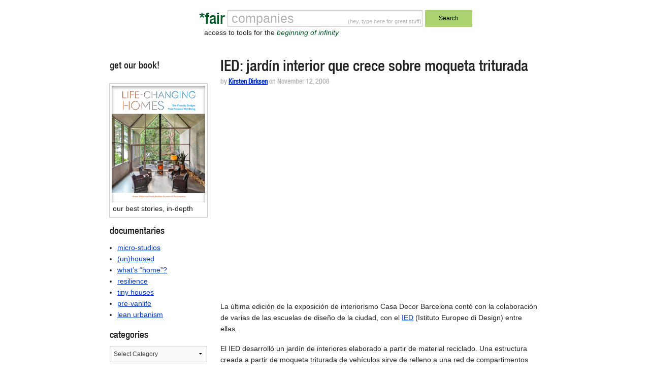

--- FILE ---
content_type: text/html; charset=UTF-8
request_url: https://faircompanies.com/videos/ied-jardin-interior-que-crece-sobre-moqueta-triturada/
body_size: 34005
content:

<!doctype html>
<html lang="en-US">
  <head>
  <meta charset="utf-8">
  <meta http-equiv="x-ua-compatible" content="ie=edge">
  <meta name="viewport" content="width=device-width, initial-scale=1">
  <title>IED: jardín interior que crece sobre moqueta triturada &#8211; *faircompanies</title>
<meta name='robots' content='max-image-preview:large' />
<link rel='dns-prefetch' href='//www.google.com' />
<link rel='dns-prefetch' href='//secure.gravatar.com' />
<link rel='dns-prefetch' href='//assets.faircompanies.com' />
<link rel='dns-prefetch' href='//s.w.org' />
<link rel='dns-prefetch' href='//v0.wordpress.com' />
<link rel="alternate" type="application/rss+xml" title="*faircompanies &raquo; IED: jardín interior que crece sobre moqueta triturada Comments Feed" href="https://faircompanies.com/videos/ied-jardin-interior-que-crece-sobre-moqueta-triturada/feed/" />
<script type="text/javascript">
window._wpemojiSettings = {"baseUrl":"https:\/\/s.w.org\/images\/core\/emoji\/13.1.0\/72x72\/","ext":".png","svgUrl":"https:\/\/s.w.org\/images\/core\/emoji\/13.1.0\/svg\/","svgExt":".svg","source":{"concatemoji":"https:\/\/faircompanies.com\/wp\/wp-includes\/js\/wp-emoji-release.min.js?ver=5.9"}};
/*! This file is auto-generated */
!function(e,a,t){var n,r,o,i=a.createElement("canvas"),p=i.getContext&&i.getContext("2d");function s(e,t){var a=String.fromCharCode;p.clearRect(0,0,i.width,i.height),p.fillText(a.apply(this,e),0,0);e=i.toDataURL();return p.clearRect(0,0,i.width,i.height),p.fillText(a.apply(this,t),0,0),e===i.toDataURL()}function c(e){var t=a.createElement("script");t.src=e,t.defer=t.type="text/javascript",a.getElementsByTagName("head")[0].appendChild(t)}for(o=Array("flag","emoji"),t.supports={everything:!0,everythingExceptFlag:!0},r=0;r<o.length;r++)t.supports[o[r]]=function(e){if(!p||!p.fillText)return!1;switch(p.textBaseline="top",p.font="600 32px Arial",e){case"flag":return s([127987,65039,8205,9895,65039],[127987,65039,8203,9895,65039])?!1:!s([55356,56826,55356,56819],[55356,56826,8203,55356,56819])&&!s([55356,57332,56128,56423,56128,56418,56128,56421,56128,56430,56128,56423,56128,56447],[55356,57332,8203,56128,56423,8203,56128,56418,8203,56128,56421,8203,56128,56430,8203,56128,56423,8203,56128,56447]);case"emoji":return!s([10084,65039,8205,55357,56613],[10084,65039,8203,55357,56613])}return!1}(o[r]),t.supports.everything=t.supports.everything&&t.supports[o[r]],"flag"!==o[r]&&(t.supports.everythingExceptFlag=t.supports.everythingExceptFlag&&t.supports[o[r]]);t.supports.everythingExceptFlag=t.supports.everythingExceptFlag&&!t.supports.flag,t.DOMReady=!1,t.readyCallback=function(){t.DOMReady=!0},t.supports.everything||(n=function(){t.readyCallback()},a.addEventListener?(a.addEventListener("DOMContentLoaded",n,!1),e.addEventListener("load",n,!1)):(e.attachEvent("onload",n),a.attachEvent("onreadystatechange",function(){"complete"===a.readyState&&t.readyCallback()})),(n=t.source||{}).concatemoji?c(n.concatemoji):n.wpemoji&&n.twemoji&&(c(n.twemoji),c(n.wpemoji)))}(window,document,window._wpemojiSettings);
</script>
<style type="text/css">
img.wp-smiley,
img.emoji {
	display: inline !important;
	border: none !important;
	box-shadow: none !important;
	height: 1em !important;
	width: 1em !important;
	margin: 0 0.07em !important;
	vertical-align: -0.1em !important;
	background: none !important;
	padding: 0 !important;
}
</style>
	<link rel='stylesheet' id='wp-block-library-css'  href='https://faircompanies.com/wp/wp-includes/css/dist/block-library/style.min.css?ver=5.9' type='text/css' media='all' />
<style id='wp-block-library-inline-css' type='text/css'>
.has-text-align-justify{text-align:justify;}
</style>
<link rel='stylesheet' id='mediaelement-css'  href='https://faircompanies.com/wp/wp-includes/js/mediaelement/mediaelementplayer-legacy.min.css?ver=4.2.16' type='text/css' media='all' />
<link rel='stylesheet' id='wp-mediaelement-css'  href='https://faircompanies.com/wp/wp-includes/js/mediaelement/wp-mediaelement.min.css?ver=5.9' type='text/css' media='all' />
<style id='global-styles-inline-css' type='text/css'>
body{--wp--preset--color--black: #000000;--wp--preset--color--cyan-bluish-gray: #abb8c3;--wp--preset--color--white: #ffffff;--wp--preset--color--pale-pink: #f78da7;--wp--preset--color--vivid-red: #cf2e2e;--wp--preset--color--luminous-vivid-orange: #ff6900;--wp--preset--color--luminous-vivid-amber: #fcb900;--wp--preset--color--light-green-cyan: #7bdcb5;--wp--preset--color--vivid-green-cyan: #00d084;--wp--preset--color--pale-cyan-blue: #8ed1fc;--wp--preset--color--vivid-cyan-blue: #0693e3;--wp--preset--color--vivid-purple: #9b51e0;--wp--preset--gradient--vivid-cyan-blue-to-vivid-purple: linear-gradient(135deg,rgba(6,147,227,1) 0%,rgb(155,81,224) 100%);--wp--preset--gradient--light-green-cyan-to-vivid-green-cyan: linear-gradient(135deg,rgb(122,220,180) 0%,rgb(0,208,130) 100%);--wp--preset--gradient--luminous-vivid-amber-to-luminous-vivid-orange: linear-gradient(135deg,rgba(252,185,0,1) 0%,rgba(255,105,0,1) 100%);--wp--preset--gradient--luminous-vivid-orange-to-vivid-red: linear-gradient(135deg,rgba(255,105,0,1) 0%,rgb(207,46,46) 100%);--wp--preset--gradient--very-light-gray-to-cyan-bluish-gray: linear-gradient(135deg,rgb(238,238,238) 0%,rgb(169,184,195) 100%);--wp--preset--gradient--cool-to-warm-spectrum: linear-gradient(135deg,rgb(74,234,220) 0%,rgb(151,120,209) 20%,rgb(207,42,186) 40%,rgb(238,44,130) 60%,rgb(251,105,98) 80%,rgb(254,248,76) 100%);--wp--preset--gradient--blush-light-purple: linear-gradient(135deg,rgb(255,206,236) 0%,rgb(152,150,240) 100%);--wp--preset--gradient--blush-bordeaux: linear-gradient(135deg,rgb(254,205,165) 0%,rgb(254,45,45) 50%,rgb(107,0,62) 100%);--wp--preset--gradient--luminous-dusk: linear-gradient(135deg,rgb(255,203,112) 0%,rgb(199,81,192) 50%,rgb(65,88,208) 100%);--wp--preset--gradient--pale-ocean: linear-gradient(135deg,rgb(255,245,203) 0%,rgb(182,227,212) 50%,rgb(51,167,181) 100%);--wp--preset--gradient--electric-grass: linear-gradient(135deg,rgb(202,248,128) 0%,rgb(113,206,126) 100%);--wp--preset--gradient--midnight: linear-gradient(135deg,rgb(2,3,129) 0%,rgb(40,116,252) 100%);--wp--preset--duotone--dark-grayscale: url('#wp-duotone-dark-grayscale');--wp--preset--duotone--grayscale: url('#wp-duotone-grayscale');--wp--preset--duotone--purple-yellow: url('#wp-duotone-purple-yellow');--wp--preset--duotone--blue-red: url('#wp-duotone-blue-red');--wp--preset--duotone--midnight: url('#wp-duotone-midnight');--wp--preset--duotone--magenta-yellow: url('#wp-duotone-magenta-yellow');--wp--preset--duotone--purple-green: url('#wp-duotone-purple-green');--wp--preset--duotone--blue-orange: url('#wp-duotone-blue-orange');--wp--preset--font-size--small: 13px;--wp--preset--font-size--medium: 20px;--wp--preset--font-size--large: 36px;--wp--preset--font-size--x-large: 42px;}.has-black-color{color: var(--wp--preset--color--black) !important;}.has-cyan-bluish-gray-color{color: var(--wp--preset--color--cyan-bluish-gray) !important;}.has-white-color{color: var(--wp--preset--color--white) !important;}.has-pale-pink-color{color: var(--wp--preset--color--pale-pink) !important;}.has-vivid-red-color{color: var(--wp--preset--color--vivid-red) !important;}.has-luminous-vivid-orange-color{color: var(--wp--preset--color--luminous-vivid-orange) !important;}.has-luminous-vivid-amber-color{color: var(--wp--preset--color--luminous-vivid-amber) !important;}.has-light-green-cyan-color{color: var(--wp--preset--color--light-green-cyan) !important;}.has-vivid-green-cyan-color{color: var(--wp--preset--color--vivid-green-cyan) !important;}.has-pale-cyan-blue-color{color: var(--wp--preset--color--pale-cyan-blue) !important;}.has-vivid-cyan-blue-color{color: var(--wp--preset--color--vivid-cyan-blue) !important;}.has-vivid-purple-color{color: var(--wp--preset--color--vivid-purple) !important;}.has-black-background-color{background-color: var(--wp--preset--color--black) !important;}.has-cyan-bluish-gray-background-color{background-color: var(--wp--preset--color--cyan-bluish-gray) !important;}.has-white-background-color{background-color: var(--wp--preset--color--white) !important;}.has-pale-pink-background-color{background-color: var(--wp--preset--color--pale-pink) !important;}.has-vivid-red-background-color{background-color: var(--wp--preset--color--vivid-red) !important;}.has-luminous-vivid-orange-background-color{background-color: var(--wp--preset--color--luminous-vivid-orange) !important;}.has-luminous-vivid-amber-background-color{background-color: var(--wp--preset--color--luminous-vivid-amber) !important;}.has-light-green-cyan-background-color{background-color: var(--wp--preset--color--light-green-cyan) !important;}.has-vivid-green-cyan-background-color{background-color: var(--wp--preset--color--vivid-green-cyan) !important;}.has-pale-cyan-blue-background-color{background-color: var(--wp--preset--color--pale-cyan-blue) !important;}.has-vivid-cyan-blue-background-color{background-color: var(--wp--preset--color--vivid-cyan-blue) !important;}.has-vivid-purple-background-color{background-color: var(--wp--preset--color--vivid-purple) !important;}.has-black-border-color{border-color: var(--wp--preset--color--black) !important;}.has-cyan-bluish-gray-border-color{border-color: var(--wp--preset--color--cyan-bluish-gray) !important;}.has-white-border-color{border-color: var(--wp--preset--color--white) !important;}.has-pale-pink-border-color{border-color: var(--wp--preset--color--pale-pink) !important;}.has-vivid-red-border-color{border-color: var(--wp--preset--color--vivid-red) !important;}.has-luminous-vivid-orange-border-color{border-color: var(--wp--preset--color--luminous-vivid-orange) !important;}.has-luminous-vivid-amber-border-color{border-color: var(--wp--preset--color--luminous-vivid-amber) !important;}.has-light-green-cyan-border-color{border-color: var(--wp--preset--color--light-green-cyan) !important;}.has-vivid-green-cyan-border-color{border-color: var(--wp--preset--color--vivid-green-cyan) !important;}.has-pale-cyan-blue-border-color{border-color: var(--wp--preset--color--pale-cyan-blue) !important;}.has-vivid-cyan-blue-border-color{border-color: var(--wp--preset--color--vivid-cyan-blue) !important;}.has-vivid-purple-border-color{border-color: var(--wp--preset--color--vivid-purple) !important;}.has-vivid-cyan-blue-to-vivid-purple-gradient-background{background: var(--wp--preset--gradient--vivid-cyan-blue-to-vivid-purple) !important;}.has-light-green-cyan-to-vivid-green-cyan-gradient-background{background: var(--wp--preset--gradient--light-green-cyan-to-vivid-green-cyan) !important;}.has-luminous-vivid-amber-to-luminous-vivid-orange-gradient-background{background: var(--wp--preset--gradient--luminous-vivid-amber-to-luminous-vivid-orange) !important;}.has-luminous-vivid-orange-to-vivid-red-gradient-background{background: var(--wp--preset--gradient--luminous-vivid-orange-to-vivid-red) !important;}.has-very-light-gray-to-cyan-bluish-gray-gradient-background{background: var(--wp--preset--gradient--very-light-gray-to-cyan-bluish-gray) !important;}.has-cool-to-warm-spectrum-gradient-background{background: var(--wp--preset--gradient--cool-to-warm-spectrum) !important;}.has-blush-light-purple-gradient-background{background: var(--wp--preset--gradient--blush-light-purple) !important;}.has-blush-bordeaux-gradient-background{background: var(--wp--preset--gradient--blush-bordeaux) !important;}.has-luminous-dusk-gradient-background{background: var(--wp--preset--gradient--luminous-dusk) !important;}.has-pale-ocean-gradient-background{background: var(--wp--preset--gradient--pale-ocean) !important;}.has-electric-grass-gradient-background{background: var(--wp--preset--gradient--electric-grass) !important;}.has-midnight-gradient-background{background: var(--wp--preset--gradient--midnight) !important;}.has-small-font-size{font-size: var(--wp--preset--font-size--small) !important;}.has-medium-font-size{font-size: var(--wp--preset--font-size--medium) !important;}.has-large-font-size{font-size: var(--wp--preset--font-size--large) !important;}.has-x-large-font-size{font-size: var(--wp--preset--font-size--x-large) !important;}
</style>
<link rel='stylesheet' id='contact-form-7-css'  href='https://faircompanies.com/app/mu-plugins/contact-form-7/includes/css/styles.css?ver=5.1.9' type='text/css' media='all' />
<link rel='stylesheet' id='sage/css-css'  href='https://assets.faircompanies.com/p/styles/main-cb3dd71e82.css' type='text/css' media='all' />
<link rel='stylesheet' id='social-logos-css'  href='https://faircompanies.com/app/mu-plugins/jetpack/_inc/social-logos/social-logos.min.css?ver=11.2' type='text/css' media='all' />
<link rel='stylesheet' id='jetpack_css-css'  href='https://faircompanies.com/app/mu-plugins/jetpack/css/jetpack.css?ver=11.2' type='text/css' media='all' />
<script type='text/javascript' id='jetpack_related-posts-js-extra'>
/* <![CDATA[ */
var related_posts_js_options = {"post_heading":"h4"};
/* ]]> */
</script>
<script type='text/javascript' src='https://faircompanies.com/app/mu-plugins/jetpack/_inc/build/related-posts/related-posts.min.js?ver=20211209' id='jetpack_related-posts-js'></script>
<script type='text/javascript' src='https://faircompanies.com/wp/wp-includes/js/jquery/jquery.min.js?ver=3.6.0' id='jquery-core-js'></script>
<script type='text/javascript' src='https://faircompanies.com/wp/wp-includes/js/jquery/jquery-migrate.min.js?ver=3.3.2' id='jquery-migrate-js'></script>
<link rel="https://api.w.org/" href="https://faircompanies.com/wp-json/" /><link rel="alternate" type="application/json" href="https://faircompanies.com/wp-json/wp/v2/posts/1471" /><link rel="EditURI" type="application/rsd+xml" title="RSD" href="https://faircompanies.com/wp/xmlrpc.php?rsd" />
<link rel="wlwmanifest" type="application/wlwmanifest+xml" href="https://faircompanies.com/wp/wp-includes/wlwmanifest.xml" /> 
<meta name="generator" content="WordPress 5.9" />
<link rel="canonical" href="https://faircompanies.com/videos/ied-jardin-interior-que-crece-sobre-moqueta-triturada/" />
<link rel='shortlink' href='https://faircompanies.com/?p=1471' />
<link rel="alternate" type="application/json+oembed" href="https://faircompanies.com/wp-json/oembed/1.0/embed?url=https%3A%2F%2Ffaircompanies.com%2Fvideos%2Fied-jardin-interior-que-crece-sobre-moqueta-triturada%2F" />
<link rel="alternate" type="text/xml+oembed" href="https://faircompanies.com/wp-json/oembed/1.0/embed?url=https%3A%2F%2Ffaircompanies.com%2Fvideos%2Fied-jardin-interior-que-crece-sobre-moqueta-triturada%2F&#038;format=xml" />
<style>img#wpstats{display:none}</style>
	
<!-- Jetpack Open Graph Tags -->
<meta property="og:type" content="article" />
<meta property="og:title" content="IED: jardín interior que crece sobre moqueta triturada" />
<meta property="og:url" content="https://faircompanies.com/videos/ied-jardin-interior-que-crece-sobre-moqueta-triturada/" />
<meta property="og:description" content="La última edición de la exposición de interiorismo Casa Decor Barcelona contó con la colaboración de varias de las escuelas de diseño de la ciudad, con el IED (Istituto Europeo di Design) entre ell…" />
<meta property="article:published_time" content="2008-11-12T00:00:00+00:00" />
<meta property="article:modified_time" content="2016-07-11T03:54:29+00:00" />
<meta property="og:site_name" content="*faircompanies" />
<meta property="og:image" content="https://img.youtube.com/vi/bMiCcqFd0x4/0.jpg" />
<meta property="og:image:secure_url" content="https://img.youtube.com/vi/bMiCcqFd0x4/0.jpg" />
<meta property="og:image:width" content="466" />
<meta property="og:image:height" content="466" />
<meta property="og:image:alt" content="" />
<meta property="og:locale" content="en_US" />
<meta name="twitter:site" content="@faircompanies" />
<meta name="twitter:text:title" content="IED: jardín interior que crece sobre moqueta triturada" />
<meta name="twitter:image" content="https://media.faircompanies.com/p/2016/06/04181955/YinYang-300x300.png" />
<meta name="twitter:card" content="summary" />

<!-- End Jetpack Open Graph Tags -->
<link rel="icon" href="https://media.faircompanies.com/p/2016/06/04181955/YinYang-150x150.png" sizes="32x32" />
<link rel="icon" href="https://media.faircompanies.com/p/2016/06/04181955/YinYang-220x220.png" sizes="192x192" />
<link rel="apple-touch-icon" href="https://media.faircompanies.com/p/2016/06/04181955/YinYang-220x220.png" />
<meta name="msapplication-TileImage" content="https://media.faircompanies.com/p/2016/06/04181955/YinYang-300x300.png" />
  <script>
    (function(i,s,o,g,r,a,m){i['GoogleAnalyticsObject']=r;i[r]=i[r]||function(){
    (i[r].q=i[r].q||[]).push(arguments)},i[r].l=1*new Date();a=s.createElement(o),
    m=s.getElementsByTagName(o)[0];a.async=1;a.src=g;m.parentNode.insertBefore(a,m)
    })(window,document,'script','https://www.google-analytics.com/analytics.js','ga');

    ga('create', 'UA-332952-1', 'auto');
    ga('send', 'pageview');
  </script>
</head>
  <body class="post-template-default single single-post postid-1471 single-format-standard ied-jardin-interior-que-crece-sobre-moqueta-triturada sidebar-primary">
    <!--[if IE]>
      <div class="alert alert-warning">
        You are using an <strong>outdated</strong> browser. Please <a href="http://browsehappy.com/">upgrade your browser</a> to improve your experience.      </div>
    <![endif]-->
    <header class="wrap container header">
  <div class="content row">
    <div class="small-12 medium-8 medium-centered columns">
      <form method="get" id="searchform" action="https://faircompanies.com/">
        <div class="row">
          <div class="small-2 columns">
            <h1>
              <a class="brand right" href="https://faircompanies.com/">*fair</a>
            </h1>
          </div>
          <div class="small-7 medium-8 columns">
            <div class="search-notice">
              <p>(hey, type here for great stuff)</p>
            </div>
            <input type="text" value="" name="s" id="s">
            <div class="slogan">
              <p>access to tools for the <em>beginning of infinity</em></p>
            </div>
          </div>
          <div class="small-3 medium-2 columns">
            <button type="submit" class="button postfix">Search</button>
          </div>
        </div>
      </form>
    </div>
  </div>
  <div class="content row">
    <div class="medium-12 columns">
      <nav class="nav-primary">
              </nav>
    </div>
  </div>
</header>
    <div class="wrap container" role="document">
      <div class="content row">
        <main class="main">
            <article class="article post-1471 post type-post status-publish format-standard hentry category-videos tag-barcelona tag-casa-decor tag-catalonia tag-decoracion tag-diy tag-hazlo-tu-mismo tag-ied tag-interiorismo tag-reciclaje tag-spain">
    <header>
      <h1 class="entry-title">IED: jardín interior que crece sobre moqueta triturada</h1>
      <p class="byline author vcard meta">
  by <a href="https://faircompanies.com/author/kirstendirksen/" rel="author" class="fn">Kirsten Dirksen</a> on <time class="updated" datetime="2008-11-12T00:00:00+00:00">November 12, 2008</time>
</p>
    </header>
    <div class="entry-content">
      <p><span class="embed-youtube" style="text-align:center; display: block;"><iframe class="youtube-player" width="640" height="360" src="https://www.youtube.com/embed/bMiCcqFd0x4?version=3&#038;rel=1&#038;showsearch=0&#038;showinfo=1&#038;iv_load_policy=1&#038;fs=1&#038;hl=en-US&#038;autohide=2&#038;wmode=transparent" allowfullscreen="true" style="border:0;" sandbox="allow-scripts allow-same-origin allow-popups allow-presentation"></iframe></span></p>
<p>La última edición de la exposición de interiorismo Casa Decor Barcelona contó con la colaboración de varias de las escuelas de diseño de la ciudad, con el <a href="http://www.ied.edu/Portfolio/News/Barcelona/read-news.html?docId=eng_%7B2AB16572-40A0-DD11-98E6-00145E690974%7D">IED</a> (Istituto Europeo di Design) entre ellas.</p>
<p>El IED desarrolló un jardín de interiores elaborado a partir de material reciclado. Una estructura creada a partir de moqueta triturada de vehículos sirve de relleno a una red de compartimentos encima de la cual crece una hierba para interiores.</p>
<p>Otro de los proyectos del IED es La Línea, un banco con estructura metálica y moqueta triturada, entre otras ideas.</p>
<div class="sharedaddy sd-sharing-enabled"><div class="robots-nocontent sd-block sd-social sd-social-icon-text sd-sharing"><div class="sd-content"><ul><li class="share-email"><a rel="nofollow noopener noreferrer" data-shared="" class="share-email sd-button share-icon" href="mailto:?subject=%5BShared%20Post%5D%20IED%3A%20jard%C3%ADn%20interior%20que%20crece%20sobre%20moqueta%20triturada&body=https%3A%2F%2Ffaircompanies.com%2Fvideos%2Fied-jardin-interior-que-crece-sobre-moqueta-triturada%2F&share=email" target="_blank" title="Click to email a link to a friend" data-email-share-error-title="Do you have email set up?" data-email-share-error-text="If you&#039;re having problems sharing via email, you might not have email set up for your browser. You may need to create a new email yourself." data-email-share-nonce="f0c737195f" data-email-share-track-url="https://faircompanies.com/videos/ied-jardin-interior-que-crece-sobre-moqueta-triturada/?share=email"><span>Email</span></a></li><li class="share-pocket"><a rel="nofollow noopener noreferrer" data-shared="" class="share-pocket sd-button share-icon" href="https://faircompanies.com/videos/ied-jardin-interior-que-crece-sobre-moqueta-triturada/?share=pocket" target="_blank" title="Click to share on Pocket" ><span>Pocket</span></a></li><li class="share-custom share-custom-instapaper"><a rel="nofollow noopener noreferrer" data-shared="" class="share-custom share-custom-instapaper sd-button share-icon" href="https://faircompanies.com/videos/ied-jardin-interior-que-crece-sobre-moqueta-triturada/?share=custom-1480635938" target="_blank" title="Click to share on Instapaper" ><span style="background-image:url(&quot;https://dnrxs38fwzpsy.cloudfront.net/p/2016/12/02004516/instapaper-4.ico&quot;);">Instapaper</span></a></li><li class="share-reddit"><a rel="nofollow noopener noreferrer" data-shared="" class="share-reddit sd-button share-icon" href="https://faircompanies.com/videos/ied-jardin-interior-que-crece-sobre-moqueta-triturada/?share=reddit" target="_blank" title="Click to share on Reddit" ><span>Reddit</span></a></li><li class="share-end"></li></ul></div></div></div>
<div id='jp-relatedposts' class='jp-relatedposts' >
	<h3 class="jp-relatedposts-headline"><em>Related</em></h3>
</div>    </div>
    <div class="entry-tags">tags: <span><a href="https://faircompanies.com/tag/barcelona/" rel="tag">barcelona</a></span><span class="separator">, </span><span><a href="https://faircompanies.com/tag/casa-decor/" rel="tag">casa decor</a></span><span class="separator">, </span><span><a href="https://faircompanies.com/tag/catalonia/" rel="tag">catalonia</a></span><span class="separator">, </span><span><a href="https://faircompanies.com/tag/decoracion/" rel="tag">decoración</a></span><span class="separator">, </span><span><a href="https://faircompanies.com/tag/diy/" rel="tag">diy</a></span><span class="separator">, </span><span><a href="https://faircompanies.com/tag/hazlo-tu-mismo/" rel="tag">hazlo tú mismo</a></span><span class="separator">, </span><span><a href="https://faircompanies.com/tag/ied/" rel="tag">ied</a></span><span class="separator">, </span><span><a href="https://faircompanies.com/tag/interiorismo/" rel="tag">interiorismo</a></span><span class="separator">, </span><span><a href="https://faircompanies.com/tag/reciclaje/" rel="tag">reciclaje</a></span><span class="separator">, </span><span><a href="https://faircompanies.com/tag/spain/" rel="tag">spain</a></span></div>    <footer>
          </footer>
    
<div id="disqus_thread">
    </div>

  </article>
        </main><!-- /.main -->
              <aside class="sidebar">
          <section class="widget media_image-3 widget_media_image"><h3>get our book!</h3><figure style="width: 488px" class="wp-caption alignnone"><a href="https://www.abramsbooks.com/product/life-changing-homes_9781419771897/"><img width="488" height="606" src="https://media.faircompanies.com/p/2025/04/11190351/LIFE-CHANGING-HOMES-1.png" class="image wp-image-73977 alignnone attachment-full size-full" alt="" loading="lazy" style="max-width: 100%; height: auto;" title="preorder our book" srcset="https://media.faircompanies.com/p/2025/04/11190351/LIFE-CHANGING-HOMES-1.png 488w, https://media.faircompanies.com/p/2025/04/11190351/LIFE-CHANGING-HOMES-1-242x300.png 242w" sizes="(max-width: 488px) 100vw, 488px" data-attachment-id="73977" data-permalink="https://faircompanies.com/life-changing-homes-2/" data-orig-file="https://media.faircompanies.com/p/2025/04/11190351/LIFE-CHANGING-HOMES-1.png" data-orig-size="488,606" data-comments-opened="0" data-image-meta="{&quot;aperture&quot;:&quot;0&quot;,&quot;credit&quot;:&quot;&quot;,&quot;camera&quot;:&quot;&quot;,&quot;caption&quot;:&quot;&quot;,&quot;created_timestamp&quot;:&quot;0&quot;,&quot;copyright&quot;:&quot;&quot;,&quot;focal_length&quot;:&quot;0&quot;,&quot;iso&quot;:&quot;0&quot;,&quot;shutter_speed&quot;:&quot;0&quot;,&quot;title&quot;:&quot;&quot;,&quot;orientation&quot;:&quot;0&quot;}" data-image-title="LIFE-CHANGING-HOMES" data-image-description="" data-image-caption="&lt;p&gt;our best stories, in-depth&lt;/p&gt;
" data-medium-file="https://media.faircompanies.com/p/2025/04/11190351/LIFE-CHANGING-HOMES-1-242x300.png" data-large-file="https://media.faircompanies.com/p/2025/04/11190351/LIFE-CHANGING-HOMES-1.png" /></a><figcaption class="wp-caption-text">our best stories, in-depth</figcaption></figure></section><section class="widget nav_menu-3 widget_nav_menu"><h3>documentaries</h3><div class="menu-documentaries-container"><ul id="menu-documentaries" class="menu"><li id="menu-item-70566" class="menu-item menu-item-type-custom menu-item-object-custom menu-item-70566"><a href="https://youtu.be/vCUUGfUvOVc">micro-studios</a></li>
<li id="menu-item-69682" class="menu-item menu-item-type-custom menu-item-object-custom menu-item-69682"><a href="https://youtu.be/b5XIljwl5hI">(un)housed</a></li>
<li id="menu-item-66098" class="menu-item menu-item-type-custom menu-item-object-custom menu-item-66098"><a href="https://www.youtube.com/watch?v=gYMkP1UBe9Q">what&#8217;s &#8220;home&#8221;?</a></li>
<li id="menu-item-62769" class="menu-item menu-item-type-custom menu-item-object-custom menu-item-62769"><a href="https://www.youtube.com/watch?v=VvMEFOPJS2g">resilience</a></li>
<li id="menu-item-31" class="menu-item menu-item-type-custom menu-item-object-custom menu-item-31"><a href="https://www.youtube.com/watch?v=lDcVrVA4bSQ">tiny houses</a></li>
<li id="menu-item-30" class="menu-item menu-item-type-custom menu-item-object-custom menu-item-30"><a href="https://www.youtube.com/watch?v=7Iti4JU5ObU">pre-vanlife</a></li>
<li id="menu-item-29" class="menu-item menu-item-type-custom menu-item-object-custom menu-item-29"><a href="https://www.youtube.com/watch?v=l3R4XNandug">lean urbanism</a></li>
</ul></div></section><section class="widget categories-2 widget_categories"><h3>categories</h3><form action="https://faircompanies.com" method="get"><label class="screen-reader-text" for="cat">categories</label><select  name='cat' id='cat' class='postform' >
	<option value='-1'>Select Category</option>
	<option class="level-0" value="5">articles&nbsp;&nbsp;(2,256)</option>
	<option class="level-0" value="1">videos&nbsp;&nbsp;(1,257)</option>
</select>
</form>
<script type="text/javascript">
/* <![CDATA[ */
(function() {
	var dropdown = document.getElementById( "cat" );
	function onCatChange() {
		if ( dropdown.options[ dropdown.selectedIndex ].value > 0 ) {
			dropdown.parentNode.submit();
		}
	}
	dropdown.onchange = onCatChange;
})();
/* ]]> */
</script>

			</section><section class="widget block-6 widget_block">
<div style="height:40px" aria-hidden="true" class="wp-block-spacer"></div>
</section><section class="widget pages-2 widget_pages"><h3>about</h3>
			<ul>
				<li class="page_item page-item-2"><a href="https://faircompanies.com/about/">*faircompanies</a></li>
<li class="page_item page-item-27"><a href="https://faircompanies.com/terms/">terms</a></li>
<li class="page_item page-item-6244"><a href="https://faircompanies.com/nicolas-boullosa/">nicolás boullosa</a></li>
<li class="page_item page-item-6247"><a href="https://faircompanies.com/kirsten-dirksen/">kirsten dirksen</a></li>
<li class="page_item page-item-6259"><a href="https://faircompanies.com/contact/">contact</a></li>
<li class="page_item page-item-9552"><a href="https://faircompanies.com/media-kit/">media kit</a></li>
			</ul>

			</section>        </aside><!-- /.sidebar -->
            </div><!-- /.content -->
    </div><!-- /.wrap -->
    <footer class="wrap container footer">
  <div class="content row">
    <div class="medium-12 columns">
       Attribution-NonCommercial-NoDerivs (<a href="http://creativecommons.org/licenses/by-nc-nd/3.0/">cc</a>) | *faircompanies, since 2007
    </div>
  </div>
</footer>
<script type='text/javascript' id='contact-form-7-js-extra'>
/* <![CDATA[ */
var wpcf7 = {"apiSettings":{"root":"https:\/\/faircompanies.com\/wp-json\/contact-form-7\/v1","namespace":"contact-form-7\/v1"}};
/* ]]> */
</script>
<script type='text/javascript' src='https://faircompanies.com/app/mu-plugins/contact-form-7/includes/js/scripts.js?ver=5.1.9' id='contact-form-7-js'></script>
<script type='text/javascript' src='https://www.google.com/recaptcha/api.js?render=6Le7sY8UAAAAANr0LXV17d2TJEcby6dGfrRY-46U&#038;ver=3.0' id='google-recaptcha-js'></script>
<script type='text/javascript' src='https://faircompanies.com/wp/wp-includes/js/comment-reply.min.js?ver=5.9' id='comment-reply-js'></script>
<script type='text/javascript' src='https://assets.faircompanies.com/p/scripts/main-9217b95197.js' id='sage/js-js'></script>
<script type='text/javascript' id='dsq_embed_script-js-extra'>
/* <![CDATA[ */
var embedVars = {"disqusConfig":{"platform":"wordpress@5.9","language":""},"disqusIdentifier":"1471 http:\/\/fc-stable.us-east-1.elasticbeanstalk.com\/videos\/ied-jardin-interior-que-crece-sobre-moqueta-triturada\/","disqusShortname":"faircompanies","disqusTitle":"IED: jard\u00edn interior que crece sobre moqueta triturada","disqusUrl":"https:\/\/faircompanies.com\/videos\/ied-jardin-interior-que-crece-sobre-moqueta-triturada\/","options":{"manualSync":false},"postId":"1471"};
/* ]]> */
</script>
<script type='text/javascript' src='https://faircompanies.com/app/mu-plugins/disqus-wordpress/media/js/disqus.js?ver=5.9' id='dsq_embed_script-js'></script>
<script type='text/javascript' id='dsq_count_script-js-extra'>
/* <![CDATA[ */
var countVars = {"disqusShortname":"faircompanies"};
/* ]]> */
</script>
<script type='text/javascript' src='https://faircompanies.com/app/mu-plugins/disqus-wordpress/media/js/count.js?ver=5.9' id='dsq_count_script-js'></script>
<script type='text/javascript' id='sharing-js-js-extra'>
/* <![CDATA[ */
var sharing_js_options = {"lang":"en","counts":"1","is_stats_active":"1"};
/* ]]> */
</script>
<script type='text/javascript' src='https://faircompanies.com/app/mu-plugins/jetpack/_inc/build/sharedaddy/sharing.min.js?ver=11.2' id='sharing-js-js'></script>
<script type='text/javascript' id='sharing-js-js-after'>
var windowOpen;
			( function () {
				function matches( el, sel ) {
					return !! (
						el.matches && el.matches( sel ) ||
						el.msMatchesSelector && el.msMatchesSelector( sel )
					);
				}

				document.body.addEventListener( 'click', function ( event ) {
					if ( ! event.target ) {
						return;
					}

					var el;
					if ( matches( event.target, 'a.share-pocket' ) ) {
						el = event.target;
					} else if ( event.target.parentNode && matches( event.target.parentNode, 'a.share-pocket' ) ) {
						el = event.target.parentNode;
					}

					if ( el ) {
						event.preventDefault();

						// If there's another sharing window open, close it.
						if ( typeof windowOpen !== 'undefined' ) {
							windowOpen.close();
						}
						windowOpen = window.open( el.getAttribute( 'href' ), 'wpcompocket', 'menubar=1,resizable=1,width=450,height=450' );
						return false;
					}
				} );
			} )();
</script>
<script type="text/javascript">
( function( sitekey, actions ) {

	document.addEventListener( 'DOMContentLoaded', function( event ) {
		var wpcf7recaptcha = {

			execute: function( action ) {
				grecaptcha.execute(
					sitekey,
					{ action: action }
				).then( function( token ) {
					var event = new CustomEvent( 'wpcf7grecaptchaexecuted', {
						detail: {
							action: action,
							token: token,
						},
					} );

					document.dispatchEvent( event );
				} );
			},

			executeOnHomepage: function() {
				wpcf7recaptcha.execute( actions[ 'homepage' ] );
			},

			executeOnContactform: function() {
				wpcf7recaptcha.execute( actions[ 'contactform' ] );
			},

		};

		grecaptcha.ready(
			wpcf7recaptcha.executeOnHomepage
		);

		document.addEventListener( 'change',
			wpcf7recaptcha.executeOnContactform, false
		);

		document.addEventListener( 'wpcf7submit',
			wpcf7recaptcha.executeOnHomepage, false
		);

	} );

	document.addEventListener( 'wpcf7grecaptchaexecuted', function( event ) {
		var fields = document.querySelectorAll(
			"form.wpcf7-form input[name='g-recaptcha-response']"
		);

		for ( var i = 0; i < fields.length; i++ ) {
			var field = fields[ i ];
			field.setAttribute( 'value', event.detail.token );
		}
	} );

} )(
	'6Le7sY8UAAAAANr0LXV17d2TJEcby6dGfrRY-46U',
	{"homepage":"homepage","contactform":"contactform"}
);
</script>
<script src='https://stats.wp.com/e-202604.js' defer></script>
<script>
	_stq = window._stq || [];
	_stq.push([ 'view', {v:'ext',j:'1:11.2',blog:'112842921',post:'1471',tz:'-8',srv:'faircompanies.com'} ]);
	_stq.push([ 'clickTrackerInit', '112842921', '1471' ]);
</script>
  </body>
</html>


--- FILE ---
content_type: text/html; charset=utf-8
request_url: https://www.google.com/recaptcha/api2/anchor?ar=1&k=6Le7sY8UAAAAANr0LXV17d2TJEcby6dGfrRY-46U&co=aHR0cHM6Ly9mYWlyY29tcGFuaWVzLmNvbTo0NDM.&hl=en&v=PoyoqOPhxBO7pBk68S4YbpHZ&size=invisible&anchor-ms=20000&execute-ms=30000&cb=a4e2mw8zl3lw
body_size: 48784
content:
<!DOCTYPE HTML><html dir="ltr" lang="en"><head><meta http-equiv="Content-Type" content="text/html; charset=UTF-8">
<meta http-equiv="X-UA-Compatible" content="IE=edge">
<title>reCAPTCHA</title>
<style type="text/css">
/* cyrillic-ext */
@font-face {
  font-family: 'Roboto';
  font-style: normal;
  font-weight: 400;
  font-stretch: 100%;
  src: url(//fonts.gstatic.com/s/roboto/v48/KFO7CnqEu92Fr1ME7kSn66aGLdTylUAMa3GUBHMdazTgWw.woff2) format('woff2');
  unicode-range: U+0460-052F, U+1C80-1C8A, U+20B4, U+2DE0-2DFF, U+A640-A69F, U+FE2E-FE2F;
}
/* cyrillic */
@font-face {
  font-family: 'Roboto';
  font-style: normal;
  font-weight: 400;
  font-stretch: 100%;
  src: url(//fonts.gstatic.com/s/roboto/v48/KFO7CnqEu92Fr1ME7kSn66aGLdTylUAMa3iUBHMdazTgWw.woff2) format('woff2');
  unicode-range: U+0301, U+0400-045F, U+0490-0491, U+04B0-04B1, U+2116;
}
/* greek-ext */
@font-face {
  font-family: 'Roboto';
  font-style: normal;
  font-weight: 400;
  font-stretch: 100%;
  src: url(//fonts.gstatic.com/s/roboto/v48/KFO7CnqEu92Fr1ME7kSn66aGLdTylUAMa3CUBHMdazTgWw.woff2) format('woff2');
  unicode-range: U+1F00-1FFF;
}
/* greek */
@font-face {
  font-family: 'Roboto';
  font-style: normal;
  font-weight: 400;
  font-stretch: 100%;
  src: url(//fonts.gstatic.com/s/roboto/v48/KFO7CnqEu92Fr1ME7kSn66aGLdTylUAMa3-UBHMdazTgWw.woff2) format('woff2');
  unicode-range: U+0370-0377, U+037A-037F, U+0384-038A, U+038C, U+038E-03A1, U+03A3-03FF;
}
/* math */
@font-face {
  font-family: 'Roboto';
  font-style: normal;
  font-weight: 400;
  font-stretch: 100%;
  src: url(//fonts.gstatic.com/s/roboto/v48/KFO7CnqEu92Fr1ME7kSn66aGLdTylUAMawCUBHMdazTgWw.woff2) format('woff2');
  unicode-range: U+0302-0303, U+0305, U+0307-0308, U+0310, U+0312, U+0315, U+031A, U+0326-0327, U+032C, U+032F-0330, U+0332-0333, U+0338, U+033A, U+0346, U+034D, U+0391-03A1, U+03A3-03A9, U+03B1-03C9, U+03D1, U+03D5-03D6, U+03F0-03F1, U+03F4-03F5, U+2016-2017, U+2034-2038, U+203C, U+2040, U+2043, U+2047, U+2050, U+2057, U+205F, U+2070-2071, U+2074-208E, U+2090-209C, U+20D0-20DC, U+20E1, U+20E5-20EF, U+2100-2112, U+2114-2115, U+2117-2121, U+2123-214F, U+2190, U+2192, U+2194-21AE, U+21B0-21E5, U+21F1-21F2, U+21F4-2211, U+2213-2214, U+2216-22FF, U+2308-230B, U+2310, U+2319, U+231C-2321, U+2336-237A, U+237C, U+2395, U+239B-23B7, U+23D0, U+23DC-23E1, U+2474-2475, U+25AF, U+25B3, U+25B7, U+25BD, U+25C1, U+25CA, U+25CC, U+25FB, U+266D-266F, U+27C0-27FF, U+2900-2AFF, U+2B0E-2B11, U+2B30-2B4C, U+2BFE, U+3030, U+FF5B, U+FF5D, U+1D400-1D7FF, U+1EE00-1EEFF;
}
/* symbols */
@font-face {
  font-family: 'Roboto';
  font-style: normal;
  font-weight: 400;
  font-stretch: 100%;
  src: url(//fonts.gstatic.com/s/roboto/v48/KFO7CnqEu92Fr1ME7kSn66aGLdTylUAMaxKUBHMdazTgWw.woff2) format('woff2');
  unicode-range: U+0001-000C, U+000E-001F, U+007F-009F, U+20DD-20E0, U+20E2-20E4, U+2150-218F, U+2190, U+2192, U+2194-2199, U+21AF, U+21E6-21F0, U+21F3, U+2218-2219, U+2299, U+22C4-22C6, U+2300-243F, U+2440-244A, U+2460-24FF, U+25A0-27BF, U+2800-28FF, U+2921-2922, U+2981, U+29BF, U+29EB, U+2B00-2BFF, U+4DC0-4DFF, U+FFF9-FFFB, U+10140-1018E, U+10190-1019C, U+101A0, U+101D0-101FD, U+102E0-102FB, U+10E60-10E7E, U+1D2C0-1D2D3, U+1D2E0-1D37F, U+1F000-1F0FF, U+1F100-1F1AD, U+1F1E6-1F1FF, U+1F30D-1F30F, U+1F315, U+1F31C, U+1F31E, U+1F320-1F32C, U+1F336, U+1F378, U+1F37D, U+1F382, U+1F393-1F39F, U+1F3A7-1F3A8, U+1F3AC-1F3AF, U+1F3C2, U+1F3C4-1F3C6, U+1F3CA-1F3CE, U+1F3D4-1F3E0, U+1F3ED, U+1F3F1-1F3F3, U+1F3F5-1F3F7, U+1F408, U+1F415, U+1F41F, U+1F426, U+1F43F, U+1F441-1F442, U+1F444, U+1F446-1F449, U+1F44C-1F44E, U+1F453, U+1F46A, U+1F47D, U+1F4A3, U+1F4B0, U+1F4B3, U+1F4B9, U+1F4BB, U+1F4BF, U+1F4C8-1F4CB, U+1F4D6, U+1F4DA, U+1F4DF, U+1F4E3-1F4E6, U+1F4EA-1F4ED, U+1F4F7, U+1F4F9-1F4FB, U+1F4FD-1F4FE, U+1F503, U+1F507-1F50B, U+1F50D, U+1F512-1F513, U+1F53E-1F54A, U+1F54F-1F5FA, U+1F610, U+1F650-1F67F, U+1F687, U+1F68D, U+1F691, U+1F694, U+1F698, U+1F6AD, U+1F6B2, U+1F6B9-1F6BA, U+1F6BC, U+1F6C6-1F6CF, U+1F6D3-1F6D7, U+1F6E0-1F6EA, U+1F6F0-1F6F3, U+1F6F7-1F6FC, U+1F700-1F7FF, U+1F800-1F80B, U+1F810-1F847, U+1F850-1F859, U+1F860-1F887, U+1F890-1F8AD, U+1F8B0-1F8BB, U+1F8C0-1F8C1, U+1F900-1F90B, U+1F93B, U+1F946, U+1F984, U+1F996, U+1F9E9, U+1FA00-1FA6F, U+1FA70-1FA7C, U+1FA80-1FA89, U+1FA8F-1FAC6, U+1FACE-1FADC, U+1FADF-1FAE9, U+1FAF0-1FAF8, U+1FB00-1FBFF;
}
/* vietnamese */
@font-face {
  font-family: 'Roboto';
  font-style: normal;
  font-weight: 400;
  font-stretch: 100%;
  src: url(//fonts.gstatic.com/s/roboto/v48/KFO7CnqEu92Fr1ME7kSn66aGLdTylUAMa3OUBHMdazTgWw.woff2) format('woff2');
  unicode-range: U+0102-0103, U+0110-0111, U+0128-0129, U+0168-0169, U+01A0-01A1, U+01AF-01B0, U+0300-0301, U+0303-0304, U+0308-0309, U+0323, U+0329, U+1EA0-1EF9, U+20AB;
}
/* latin-ext */
@font-face {
  font-family: 'Roboto';
  font-style: normal;
  font-weight: 400;
  font-stretch: 100%;
  src: url(//fonts.gstatic.com/s/roboto/v48/KFO7CnqEu92Fr1ME7kSn66aGLdTylUAMa3KUBHMdazTgWw.woff2) format('woff2');
  unicode-range: U+0100-02BA, U+02BD-02C5, U+02C7-02CC, U+02CE-02D7, U+02DD-02FF, U+0304, U+0308, U+0329, U+1D00-1DBF, U+1E00-1E9F, U+1EF2-1EFF, U+2020, U+20A0-20AB, U+20AD-20C0, U+2113, U+2C60-2C7F, U+A720-A7FF;
}
/* latin */
@font-face {
  font-family: 'Roboto';
  font-style: normal;
  font-weight: 400;
  font-stretch: 100%;
  src: url(//fonts.gstatic.com/s/roboto/v48/KFO7CnqEu92Fr1ME7kSn66aGLdTylUAMa3yUBHMdazQ.woff2) format('woff2');
  unicode-range: U+0000-00FF, U+0131, U+0152-0153, U+02BB-02BC, U+02C6, U+02DA, U+02DC, U+0304, U+0308, U+0329, U+2000-206F, U+20AC, U+2122, U+2191, U+2193, U+2212, U+2215, U+FEFF, U+FFFD;
}
/* cyrillic-ext */
@font-face {
  font-family: 'Roboto';
  font-style: normal;
  font-weight: 500;
  font-stretch: 100%;
  src: url(//fonts.gstatic.com/s/roboto/v48/KFO7CnqEu92Fr1ME7kSn66aGLdTylUAMa3GUBHMdazTgWw.woff2) format('woff2');
  unicode-range: U+0460-052F, U+1C80-1C8A, U+20B4, U+2DE0-2DFF, U+A640-A69F, U+FE2E-FE2F;
}
/* cyrillic */
@font-face {
  font-family: 'Roboto';
  font-style: normal;
  font-weight: 500;
  font-stretch: 100%;
  src: url(//fonts.gstatic.com/s/roboto/v48/KFO7CnqEu92Fr1ME7kSn66aGLdTylUAMa3iUBHMdazTgWw.woff2) format('woff2');
  unicode-range: U+0301, U+0400-045F, U+0490-0491, U+04B0-04B1, U+2116;
}
/* greek-ext */
@font-face {
  font-family: 'Roboto';
  font-style: normal;
  font-weight: 500;
  font-stretch: 100%;
  src: url(//fonts.gstatic.com/s/roboto/v48/KFO7CnqEu92Fr1ME7kSn66aGLdTylUAMa3CUBHMdazTgWw.woff2) format('woff2');
  unicode-range: U+1F00-1FFF;
}
/* greek */
@font-face {
  font-family: 'Roboto';
  font-style: normal;
  font-weight: 500;
  font-stretch: 100%;
  src: url(//fonts.gstatic.com/s/roboto/v48/KFO7CnqEu92Fr1ME7kSn66aGLdTylUAMa3-UBHMdazTgWw.woff2) format('woff2');
  unicode-range: U+0370-0377, U+037A-037F, U+0384-038A, U+038C, U+038E-03A1, U+03A3-03FF;
}
/* math */
@font-face {
  font-family: 'Roboto';
  font-style: normal;
  font-weight: 500;
  font-stretch: 100%;
  src: url(//fonts.gstatic.com/s/roboto/v48/KFO7CnqEu92Fr1ME7kSn66aGLdTylUAMawCUBHMdazTgWw.woff2) format('woff2');
  unicode-range: U+0302-0303, U+0305, U+0307-0308, U+0310, U+0312, U+0315, U+031A, U+0326-0327, U+032C, U+032F-0330, U+0332-0333, U+0338, U+033A, U+0346, U+034D, U+0391-03A1, U+03A3-03A9, U+03B1-03C9, U+03D1, U+03D5-03D6, U+03F0-03F1, U+03F4-03F5, U+2016-2017, U+2034-2038, U+203C, U+2040, U+2043, U+2047, U+2050, U+2057, U+205F, U+2070-2071, U+2074-208E, U+2090-209C, U+20D0-20DC, U+20E1, U+20E5-20EF, U+2100-2112, U+2114-2115, U+2117-2121, U+2123-214F, U+2190, U+2192, U+2194-21AE, U+21B0-21E5, U+21F1-21F2, U+21F4-2211, U+2213-2214, U+2216-22FF, U+2308-230B, U+2310, U+2319, U+231C-2321, U+2336-237A, U+237C, U+2395, U+239B-23B7, U+23D0, U+23DC-23E1, U+2474-2475, U+25AF, U+25B3, U+25B7, U+25BD, U+25C1, U+25CA, U+25CC, U+25FB, U+266D-266F, U+27C0-27FF, U+2900-2AFF, U+2B0E-2B11, U+2B30-2B4C, U+2BFE, U+3030, U+FF5B, U+FF5D, U+1D400-1D7FF, U+1EE00-1EEFF;
}
/* symbols */
@font-face {
  font-family: 'Roboto';
  font-style: normal;
  font-weight: 500;
  font-stretch: 100%;
  src: url(//fonts.gstatic.com/s/roboto/v48/KFO7CnqEu92Fr1ME7kSn66aGLdTylUAMaxKUBHMdazTgWw.woff2) format('woff2');
  unicode-range: U+0001-000C, U+000E-001F, U+007F-009F, U+20DD-20E0, U+20E2-20E4, U+2150-218F, U+2190, U+2192, U+2194-2199, U+21AF, U+21E6-21F0, U+21F3, U+2218-2219, U+2299, U+22C4-22C6, U+2300-243F, U+2440-244A, U+2460-24FF, U+25A0-27BF, U+2800-28FF, U+2921-2922, U+2981, U+29BF, U+29EB, U+2B00-2BFF, U+4DC0-4DFF, U+FFF9-FFFB, U+10140-1018E, U+10190-1019C, U+101A0, U+101D0-101FD, U+102E0-102FB, U+10E60-10E7E, U+1D2C0-1D2D3, U+1D2E0-1D37F, U+1F000-1F0FF, U+1F100-1F1AD, U+1F1E6-1F1FF, U+1F30D-1F30F, U+1F315, U+1F31C, U+1F31E, U+1F320-1F32C, U+1F336, U+1F378, U+1F37D, U+1F382, U+1F393-1F39F, U+1F3A7-1F3A8, U+1F3AC-1F3AF, U+1F3C2, U+1F3C4-1F3C6, U+1F3CA-1F3CE, U+1F3D4-1F3E0, U+1F3ED, U+1F3F1-1F3F3, U+1F3F5-1F3F7, U+1F408, U+1F415, U+1F41F, U+1F426, U+1F43F, U+1F441-1F442, U+1F444, U+1F446-1F449, U+1F44C-1F44E, U+1F453, U+1F46A, U+1F47D, U+1F4A3, U+1F4B0, U+1F4B3, U+1F4B9, U+1F4BB, U+1F4BF, U+1F4C8-1F4CB, U+1F4D6, U+1F4DA, U+1F4DF, U+1F4E3-1F4E6, U+1F4EA-1F4ED, U+1F4F7, U+1F4F9-1F4FB, U+1F4FD-1F4FE, U+1F503, U+1F507-1F50B, U+1F50D, U+1F512-1F513, U+1F53E-1F54A, U+1F54F-1F5FA, U+1F610, U+1F650-1F67F, U+1F687, U+1F68D, U+1F691, U+1F694, U+1F698, U+1F6AD, U+1F6B2, U+1F6B9-1F6BA, U+1F6BC, U+1F6C6-1F6CF, U+1F6D3-1F6D7, U+1F6E0-1F6EA, U+1F6F0-1F6F3, U+1F6F7-1F6FC, U+1F700-1F7FF, U+1F800-1F80B, U+1F810-1F847, U+1F850-1F859, U+1F860-1F887, U+1F890-1F8AD, U+1F8B0-1F8BB, U+1F8C0-1F8C1, U+1F900-1F90B, U+1F93B, U+1F946, U+1F984, U+1F996, U+1F9E9, U+1FA00-1FA6F, U+1FA70-1FA7C, U+1FA80-1FA89, U+1FA8F-1FAC6, U+1FACE-1FADC, U+1FADF-1FAE9, U+1FAF0-1FAF8, U+1FB00-1FBFF;
}
/* vietnamese */
@font-face {
  font-family: 'Roboto';
  font-style: normal;
  font-weight: 500;
  font-stretch: 100%;
  src: url(//fonts.gstatic.com/s/roboto/v48/KFO7CnqEu92Fr1ME7kSn66aGLdTylUAMa3OUBHMdazTgWw.woff2) format('woff2');
  unicode-range: U+0102-0103, U+0110-0111, U+0128-0129, U+0168-0169, U+01A0-01A1, U+01AF-01B0, U+0300-0301, U+0303-0304, U+0308-0309, U+0323, U+0329, U+1EA0-1EF9, U+20AB;
}
/* latin-ext */
@font-face {
  font-family: 'Roboto';
  font-style: normal;
  font-weight: 500;
  font-stretch: 100%;
  src: url(//fonts.gstatic.com/s/roboto/v48/KFO7CnqEu92Fr1ME7kSn66aGLdTylUAMa3KUBHMdazTgWw.woff2) format('woff2');
  unicode-range: U+0100-02BA, U+02BD-02C5, U+02C7-02CC, U+02CE-02D7, U+02DD-02FF, U+0304, U+0308, U+0329, U+1D00-1DBF, U+1E00-1E9F, U+1EF2-1EFF, U+2020, U+20A0-20AB, U+20AD-20C0, U+2113, U+2C60-2C7F, U+A720-A7FF;
}
/* latin */
@font-face {
  font-family: 'Roboto';
  font-style: normal;
  font-weight: 500;
  font-stretch: 100%;
  src: url(//fonts.gstatic.com/s/roboto/v48/KFO7CnqEu92Fr1ME7kSn66aGLdTylUAMa3yUBHMdazQ.woff2) format('woff2');
  unicode-range: U+0000-00FF, U+0131, U+0152-0153, U+02BB-02BC, U+02C6, U+02DA, U+02DC, U+0304, U+0308, U+0329, U+2000-206F, U+20AC, U+2122, U+2191, U+2193, U+2212, U+2215, U+FEFF, U+FFFD;
}
/* cyrillic-ext */
@font-face {
  font-family: 'Roboto';
  font-style: normal;
  font-weight: 900;
  font-stretch: 100%;
  src: url(//fonts.gstatic.com/s/roboto/v48/KFO7CnqEu92Fr1ME7kSn66aGLdTylUAMa3GUBHMdazTgWw.woff2) format('woff2');
  unicode-range: U+0460-052F, U+1C80-1C8A, U+20B4, U+2DE0-2DFF, U+A640-A69F, U+FE2E-FE2F;
}
/* cyrillic */
@font-face {
  font-family: 'Roboto';
  font-style: normal;
  font-weight: 900;
  font-stretch: 100%;
  src: url(//fonts.gstatic.com/s/roboto/v48/KFO7CnqEu92Fr1ME7kSn66aGLdTylUAMa3iUBHMdazTgWw.woff2) format('woff2');
  unicode-range: U+0301, U+0400-045F, U+0490-0491, U+04B0-04B1, U+2116;
}
/* greek-ext */
@font-face {
  font-family: 'Roboto';
  font-style: normal;
  font-weight: 900;
  font-stretch: 100%;
  src: url(//fonts.gstatic.com/s/roboto/v48/KFO7CnqEu92Fr1ME7kSn66aGLdTylUAMa3CUBHMdazTgWw.woff2) format('woff2');
  unicode-range: U+1F00-1FFF;
}
/* greek */
@font-face {
  font-family: 'Roboto';
  font-style: normal;
  font-weight: 900;
  font-stretch: 100%;
  src: url(//fonts.gstatic.com/s/roboto/v48/KFO7CnqEu92Fr1ME7kSn66aGLdTylUAMa3-UBHMdazTgWw.woff2) format('woff2');
  unicode-range: U+0370-0377, U+037A-037F, U+0384-038A, U+038C, U+038E-03A1, U+03A3-03FF;
}
/* math */
@font-face {
  font-family: 'Roboto';
  font-style: normal;
  font-weight: 900;
  font-stretch: 100%;
  src: url(//fonts.gstatic.com/s/roboto/v48/KFO7CnqEu92Fr1ME7kSn66aGLdTylUAMawCUBHMdazTgWw.woff2) format('woff2');
  unicode-range: U+0302-0303, U+0305, U+0307-0308, U+0310, U+0312, U+0315, U+031A, U+0326-0327, U+032C, U+032F-0330, U+0332-0333, U+0338, U+033A, U+0346, U+034D, U+0391-03A1, U+03A3-03A9, U+03B1-03C9, U+03D1, U+03D5-03D6, U+03F0-03F1, U+03F4-03F5, U+2016-2017, U+2034-2038, U+203C, U+2040, U+2043, U+2047, U+2050, U+2057, U+205F, U+2070-2071, U+2074-208E, U+2090-209C, U+20D0-20DC, U+20E1, U+20E5-20EF, U+2100-2112, U+2114-2115, U+2117-2121, U+2123-214F, U+2190, U+2192, U+2194-21AE, U+21B0-21E5, U+21F1-21F2, U+21F4-2211, U+2213-2214, U+2216-22FF, U+2308-230B, U+2310, U+2319, U+231C-2321, U+2336-237A, U+237C, U+2395, U+239B-23B7, U+23D0, U+23DC-23E1, U+2474-2475, U+25AF, U+25B3, U+25B7, U+25BD, U+25C1, U+25CA, U+25CC, U+25FB, U+266D-266F, U+27C0-27FF, U+2900-2AFF, U+2B0E-2B11, U+2B30-2B4C, U+2BFE, U+3030, U+FF5B, U+FF5D, U+1D400-1D7FF, U+1EE00-1EEFF;
}
/* symbols */
@font-face {
  font-family: 'Roboto';
  font-style: normal;
  font-weight: 900;
  font-stretch: 100%;
  src: url(//fonts.gstatic.com/s/roboto/v48/KFO7CnqEu92Fr1ME7kSn66aGLdTylUAMaxKUBHMdazTgWw.woff2) format('woff2');
  unicode-range: U+0001-000C, U+000E-001F, U+007F-009F, U+20DD-20E0, U+20E2-20E4, U+2150-218F, U+2190, U+2192, U+2194-2199, U+21AF, U+21E6-21F0, U+21F3, U+2218-2219, U+2299, U+22C4-22C6, U+2300-243F, U+2440-244A, U+2460-24FF, U+25A0-27BF, U+2800-28FF, U+2921-2922, U+2981, U+29BF, U+29EB, U+2B00-2BFF, U+4DC0-4DFF, U+FFF9-FFFB, U+10140-1018E, U+10190-1019C, U+101A0, U+101D0-101FD, U+102E0-102FB, U+10E60-10E7E, U+1D2C0-1D2D3, U+1D2E0-1D37F, U+1F000-1F0FF, U+1F100-1F1AD, U+1F1E6-1F1FF, U+1F30D-1F30F, U+1F315, U+1F31C, U+1F31E, U+1F320-1F32C, U+1F336, U+1F378, U+1F37D, U+1F382, U+1F393-1F39F, U+1F3A7-1F3A8, U+1F3AC-1F3AF, U+1F3C2, U+1F3C4-1F3C6, U+1F3CA-1F3CE, U+1F3D4-1F3E0, U+1F3ED, U+1F3F1-1F3F3, U+1F3F5-1F3F7, U+1F408, U+1F415, U+1F41F, U+1F426, U+1F43F, U+1F441-1F442, U+1F444, U+1F446-1F449, U+1F44C-1F44E, U+1F453, U+1F46A, U+1F47D, U+1F4A3, U+1F4B0, U+1F4B3, U+1F4B9, U+1F4BB, U+1F4BF, U+1F4C8-1F4CB, U+1F4D6, U+1F4DA, U+1F4DF, U+1F4E3-1F4E6, U+1F4EA-1F4ED, U+1F4F7, U+1F4F9-1F4FB, U+1F4FD-1F4FE, U+1F503, U+1F507-1F50B, U+1F50D, U+1F512-1F513, U+1F53E-1F54A, U+1F54F-1F5FA, U+1F610, U+1F650-1F67F, U+1F687, U+1F68D, U+1F691, U+1F694, U+1F698, U+1F6AD, U+1F6B2, U+1F6B9-1F6BA, U+1F6BC, U+1F6C6-1F6CF, U+1F6D3-1F6D7, U+1F6E0-1F6EA, U+1F6F0-1F6F3, U+1F6F7-1F6FC, U+1F700-1F7FF, U+1F800-1F80B, U+1F810-1F847, U+1F850-1F859, U+1F860-1F887, U+1F890-1F8AD, U+1F8B0-1F8BB, U+1F8C0-1F8C1, U+1F900-1F90B, U+1F93B, U+1F946, U+1F984, U+1F996, U+1F9E9, U+1FA00-1FA6F, U+1FA70-1FA7C, U+1FA80-1FA89, U+1FA8F-1FAC6, U+1FACE-1FADC, U+1FADF-1FAE9, U+1FAF0-1FAF8, U+1FB00-1FBFF;
}
/* vietnamese */
@font-face {
  font-family: 'Roboto';
  font-style: normal;
  font-weight: 900;
  font-stretch: 100%;
  src: url(//fonts.gstatic.com/s/roboto/v48/KFO7CnqEu92Fr1ME7kSn66aGLdTylUAMa3OUBHMdazTgWw.woff2) format('woff2');
  unicode-range: U+0102-0103, U+0110-0111, U+0128-0129, U+0168-0169, U+01A0-01A1, U+01AF-01B0, U+0300-0301, U+0303-0304, U+0308-0309, U+0323, U+0329, U+1EA0-1EF9, U+20AB;
}
/* latin-ext */
@font-face {
  font-family: 'Roboto';
  font-style: normal;
  font-weight: 900;
  font-stretch: 100%;
  src: url(//fonts.gstatic.com/s/roboto/v48/KFO7CnqEu92Fr1ME7kSn66aGLdTylUAMa3KUBHMdazTgWw.woff2) format('woff2');
  unicode-range: U+0100-02BA, U+02BD-02C5, U+02C7-02CC, U+02CE-02D7, U+02DD-02FF, U+0304, U+0308, U+0329, U+1D00-1DBF, U+1E00-1E9F, U+1EF2-1EFF, U+2020, U+20A0-20AB, U+20AD-20C0, U+2113, U+2C60-2C7F, U+A720-A7FF;
}
/* latin */
@font-face {
  font-family: 'Roboto';
  font-style: normal;
  font-weight: 900;
  font-stretch: 100%;
  src: url(//fonts.gstatic.com/s/roboto/v48/KFO7CnqEu92Fr1ME7kSn66aGLdTylUAMa3yUBHMdazQ.woff2) format('woff2');
  unicode-range: U+0000-00FF, U+0131, U+0152-0153, U+02BB-02BC, U+02C6, U+02DA, U+02DC, U+0304, U+0308, U+0329, U+2000-206F, U+20AC, U+2122, U+2191, U+2193, U+2212, U+2215, U+FEFF, U+FFFD;
}

</style>
<link rel="stylesheet" type="text/css" href="https://www.gstatic.com/recaptcha/releases/PoyoqOPhxBO7pBk68S4YbpHZ/styles__ltr.css">
<script nonce="ty4-87XLAWwrmaZi0y4BcQ" type="text/javascript">window['__recaptcha_api'] = 'https://www.google.com/recaptcha/api2/';</script>
<script type="text/javascript" src="https://www.gstatic.com/recaptcha/releases/PoyoqOPhxBO7pBk68S4YbpHZ/recaptcha__en.js" nonce="ty4-87XLAWwrmaZi0y4BcQ">
      
    </script></head>
<body><div id="rc-anchor-alert" class="rc-anchor-alert"></div>
<input type="hidden" id="recaptcha-token" value="[base64]">
<script type="text/javascript" nonce="ty4-87XLAWwrmaZi0y4BcQ">
      recaptcha.anchor.Main.init("[\x22ainput\x22,[\x22bgdata\x22,\x22\x22,\[base64]/[base64]/[base64]/[base64]/[base64]/UltsKytdPUU6KEU8MjA0OD9SW2wrK109RT4+NnwxOTI6KChFJjY0NTEyKT09NTUyOTYmJk0rMTxjLmxlbmd0aCYmKGMuY2hhckNvZGVBdChNKzEpJjY0NTEyKT09NTYzMjA/[base64]/[base64]/[base64]/[base64]/[base64]/[base64]/[base64]\x22,\[base64]\\u003d\\u003d\x22,\x22MnDCnMKbw4Fqwq5pw47CvsKGKlZtJsOYIcK5DXvDgC3DicK0wqEEwpFrwr7Cu1QqZV/CscKkwqnDgsKgw6vCjDQsFHoqw5Unw53CrV1/KkfCsXfDscOmw5rDnjvCtMO2B17CgsK9SyzDmcOnw4c2QsOPw77Cuk3DocOxF8KkZMOZwpTDpVfCncK3QMONw7zDsiNPw4BxSMOEwpvDoEQ/[base64]/XEnDh8OnZXlEwpJIwog0BcKDw5/DtMO/GcO9w74SRsOiwrLCvWrDvDp/[base64]/[base64]/[base64]/w4wPwpPCsA0OwrBcwqjCgMOtPD7CpzJ3IcOTwqJvw7wTw6PDsgXCocKmw4MUFmxSwrQKw4dYwqAiMkppwqvCt8OZIMOiw47CnlEowpcVcC9gw6PCssKHw5BnwqHDghMuw57DlR1/S8OuX8OVw6bCt1lDwq/DsAwfGUTCoz4Rw4Y6w6vDqk14wrYuLVHCqsK7worCnFDDgsONwp5cUcKxTMOmaB8HwpPDpTDDsMKuDiYTP2w9ZC/DnjYAdUEEw5I6WQURf8KOwqoZwoLChcKOwobDisOWBQc1wo/ChcOAHV4Yw5/Dv0ZTVsKAAWZOcy3Du8O4wq/Cj8O5aMONKFl9wq4DSjDDk8O+aUjCrMO4QMKXf3XCs8O0LBMHYMOVeXTCjcOSZsKMwqrCnn9Ww4/[base64]/DkWxMw6XDuS0rOMORw74RwpLCuDPDuyPDn8Kgwrl/I2U+asO9biDCrMO4LjrDscOiw79AwpQqMsOLw7hNd8OKQhVUecOOwrbDlj9Kw6TCrS/Dj1XDqW3DvsOrwqdqw7TCliHDmAZvw4cbwpjDhcOOwqcqaHzDq8KoXhNLZ3NnwrFoElXCtcOOScK3PU12wpN8wrVkE8KHa8O+w73DtcKuw4rDjBlzc8K6F1zCmkxrPSAvwrNOakUjVcKfE2ZYTkFXdWNcQCU/CsOuPQtDwo/[base64]/DlMOkAGbCrFtJwogWw7gMwrbCrDsIenPDnMORwqICwqLDmcKFw5xna3p/wpXCvcOPw4TDtsKWwog5WcONw7HDlMKva8ORMsObFzlLP8OIw6DCjBsMwpHDvkU9w6Fvw6DDjgFuQ8KJVcKUbMOEWsOZw4tbFsOdAx/DiMOvNcKfw5wHdmPCj8KXw43DmQ3Dk1shcilSGn4uwojCvGXDtBTDhMKjLGnDtQDDtXjDmT7CjcKVwowsw4ADQmsGwq/CuAsxw4bDs8O8woLDn1oLw4PDtGk9Ul5Jw5ZqRMKYwp7CrmnDkUDDr8K+w7EAwpkzUMOjwqfDqxE4w4MEAV8ow45dETcUcW1OwrZpVMKTMMKGGHQLRcK+aCnCkWLCgDfDpMKiwqvCs8KCwoVgwoVuUsOYVsK2M3onwrx4w7xKKE7DosO/HEZWwrrDqE/CuAbCjmvCsDvDpcOlw6dvwohXwqEyMQnCrzvCmxXDtMKWRAcRXcOMc187dHnDt0IaM3XDlWUFEsKtwrA9FGcnFxzCocKoJmQhwqbDgVbCh8KuwqlIUFrCkcOWN1bDpDkaX8K/Qmosw7fDvHbCoMKcw6ZJw4cbc8K6Q2bCtcOvw5hHTADDpsKYN1TCl8K8ZcK0wovCiAd6woTChh5pw5QAL8OMCEjCm27DuzjCr8KVLcO3wrM9U8OgNMOACMOTKcKMWH/CvCJETcKibMKWUw8pworDssO4wpwLNcOkVU3CpMOUw6fCpmoWcMOewoZvwqIBwrHCjUscGsK3wpZiPMO5wrQJe2ZXw5XDucKaE8OEwq/[base64]/Dr2zDjsOAF8K7fWpVDMKjwod2wrTCnyU3AnYDXQJlw7HCuncGw6VuwqJFARnDqMKOw5XCgD42XMKpOcKZwqMWFV9MwqMREMKBf8KqdHVOHArDvsKzwrzChMKXfcOmw4nCgjFnwp3DocKTSsK0wrlyworDgUhFwq7CtcObDcOLJsK/wprCiMKtI8OPwotFw7fDicKJWTcewrzCtmB0w6FVMXZFwqXDtTPCjE/DosObXjLClsOBKkppdz52wq4Ady8VWMOkV1JQCFE7NglJMMOAdsObUMKaPMKawpYsXMOqe8Oob2vDnMOZCSDCsh3DqMOef8OBa0VtEMKuNTDDl8OfWsOfwoVzZMO6N13DrXBqXMKwwpjDmGvDt8KaECAaDTrChxN1wo49bcK3w7nDpDxMwp1ewpvDlh/CkF7Cr2jDkMKqwrtIJ8KdFsKOw4pTwpzCvAjDksODwobDkMOUGcOGbMOuOiE/[base64]/Fw7DswHDkEkgw5LCmcO7w4RrwrvCnMKFP8KHwo/CrcKiwqBycMKNw4PDuhrDgBrDlCnDhy7Dh8OuVMKCwpvDg8OCwqvDk8Ocw4HDs0TCp8OXf8OFcxnDjMO0IcKfw60hD0dcNMO9U8O5LA0AR3rDg8KCwr7Cg8Ofwq8Vw6lYFCvDnnnDsmjDmsO1wpvDulcUw6xPCzUuw6TDnT/DqAN/BWrCrBBXw5HDh1/[base64]/DvnNhwo/[base64]/CsVrClWHChEfCkiNnwq9Lw6LCkhTDjywzA8KdPcKDwqFIw41qEgfClStawoJMLcKPHikbw4sJwrdpwqRBw6rDosOfwp3Di8Kjwqo7w6Bow4vDjcKaQTbCqcKZFcOrwrtrZcKqUCMcwqRFwoLCr8KMJRBEwoAzwp/CvHVSw6J0RjJ7AMOXAy/CvsOZwr3CrkzCpwcmdHkAI8K6U8Oiw7/DhyNCdnvCmMO/D8OBB1l3IR99w63CuRoDDVo8w4LDtcOgw6RMwqrDmVUDWSkew7DCvwFJwqLDrMOGw6xbw5wmAyPCjcOyV8KVw70+fcOxw4FSdXLDr8O5f8K+G8ODfUrCrU/CjFnDp1vCtcO5AsKwDMOcU1zDhjvCthLDkcKZw4rDsMKdw75DSMOjw7VlaA3DrHHCuk3ClErDhQQsb3nDqsOXwovDjcKXwprChUFTTTbCqHB/TcKcwqfCrcKLwqTCmADDnTRQTw4qK2t5fm/[base64]/DgMOeQsOoDRzCoMO4cFnDo1kQw5vCuBJIw61zw40TWTLDqWlUw65/[base64]/CvsOHPXRnNkTDjMOgwoTCkh/DrMOyHsOuOMOccUHCi8OqMMKEA8OeVj/DgU8PKlbCtsOeaMKBw6XCgMOlHsKMw4xTw6ocw6vCkDJFQlzDhVXDr2FAEsO/KsKGe8OrbMOtDMKmw6gPw5bDi3XCoMOAGMKWwqfCt1/DksOCwokIIRUGw5pswobCkQHCvxnDnzYxe8OWHsOXw7xzDMK4wqFVSEvCpEhpwrbDpS7DkGtZZxbDncKHF8O/JcOmw4gQw5kkasOLanpkwobCv8Ozw73CtcKVF14lBMOXMMKSw73Dl8OdK8K0JsKJwoJeI8O9b8OSVcO6P8OWWcOlwofCthNVwpJ/VcKSfXMkE8KKwoTCngDCvXA+w4zDkyXCl8KHwoDCkTbCpsOVw5/DpsKUTsKAEwLCh8KVNsK3LUFTBUkoLiTCkn0dw73ClWjCpkvDgcOtTcODIFAldm3CjMKVw4l4WATCusOfwr7CnsKUw4Q+F8KIwp1TfsKRNMOHQ8OVw6DDs8KoFHTCvh56CgsAwr8BNsO+RiQCcsKZwq3DkMO1w6dZK8OLw5rDijJ7w4HDucOgw6/DpMKowrcow6/CmU/DtSLCu8KVwrHCvcOlwpXDscOYwo7CicKHaGEJGsKiw5dFwogYYkHCt1HCt8K3wrzDgMO1EsKdwrjCjcOANhYrSxYRXMKjfcOtw5bDn0HCkR4PwrbChMKYw4LDpX/[base64]/CjyJVfMO7wpHDkmJhaXbDgUQvOsOofcO7VsOCJFfDtAlgwrHCiMOUL2XCo0cceMOiBMKYwr4cSiDCoANTw7DChDVfwr/DrxIZYMKsSsOgPEzCtsO4wr3CtyLDhC86BMOqw4XDmMOyCmnCrsK7CcOkw4MlUnfDm04Mw4DDmXALw5UzwqpdwoHCtMK5wr/Cqg0/[base64]/DonU5wpfDtFFnwopOK8KbFsKXccKGWcKGacOIeH5Uw7Nbw57DoT8tPTgVwprCt8KwOCx+woLDq3Izwqgaw5zDgBPCoX7CswLDhsK0QsKHw5M7woQKwq1FA8OewqbDp0gsd8O1SEjDtUfDjcO6Lz/Drz5BSUZ2Q8KOcTAhwo82wpjDhXdRw4/DvMKDw6DCrjUmTMKAwqvDl8OPwpVTwr1BJGArKQbCgB/[base64]/CssO6w6fCozbDigt8wqg9asKtwpgzw67Ci8OLTR/CncOrwr4PMUFjw5U/ejlSw4ZoL8Olw47DncOYIV1qMQHDmMKZw6bDinTDrMOtWsK3M27DssKuV1HCuBR8MCtuXsKCwrDDn8K3wqvDsitCB8KCDWvCvDAgwoo0wrvCvMOUJCNtfsK3ZMO1UTnCuSzDr8OYAGF+R3kywqzDumfDlF7ChhbDu8ObFMK4F8KKwrbCl8OsKg1Dwr/[base64]/CtUgiw5LCqWfDtcOKwo/[base64]/DjcOAMsOLGiTDnsK5w58uw4w6wqfDsGkNwqvCuRTCvMO9w7NGQR9Cw7U1wrrDpcOkVAPDvw/Cn8KKacO/cWp1wpTDoXvCq3ECfsOYw5pJYsOUJVRqwqEOe8O4XsOvfsOhJ2cWwqEUwoDDm8O/wqTDg8OswrJgwrzDqMOWZcO3acOvCXPCvSPDoHLCj1ABwpHDlsOcw60twq3Cg8KuNsOIwo5aw5TClMK+w53DlMKKwobDgnTCkwzDvX5CDMK+PMOAeCEIwpdewqRuwqLDu8O0PmTDrHldCMKpOB7DlRIoJMOFwqHCqsK+wpvCtMO/V1rDq8KRw6Uaw6PDqHDDqz0VwoTDkmwywqnDn8OCSsKKw4/[base64]/DrXErwrvCoMOtwrLDtn04KMKWwr8iDz1XJMKYw6/DjsKSwq5idipQw6lEw4jCuy/CphpzO8OmwrDCswzCuMOIYcOKOsKuwoQIwrxJJRM4w5nCuFfCusO0GsO1w4Ujw4VZF8KRwrpcwpDDvB5wCB40aGBow7dfTcOtwpRnw5DCvcO8w4g1wofDoErCkcOdwp7ClB3CiyAtw653NT/[base64]/DhcOqQ2nDvsOpTcO3wp05XcOlDhNZey3DlsKISsKowpfCncOQbF/CoCPDs13CsD1Ub8ODDcOnwrzCkcO1woluwr1fakg9NMOYwrkeDsOHexPCn8KyWl/DkHM7bHxSBQ/CvsKCwqB/CirCtcKIeUjDvgvCmMKow7MlK8OdwpLCsMKPKsOxPUbDlcK8wpgVwo/CtcKKw5fClH7CkFQOwoMsw50mwpDCicOCwp7Cu8O5FcKWGsODw6QRwpvDscKuwp5Xw6LCpjxTPMKbN8Oha0rCr8KOEXrCjMOTw4kxw7Jyw4wrLMOoZMKJw6sbw5TCiC7DrcKqwpvCuMO4GykCw5MARcKac8KQQ8OZT8OqbhTDsx0ew6/DpMOHwqnCrxJoVcKJWEYpe8OEw6p9woF8GB3DnRZ+wrlFw6/CjMONwqoUUMKWwqnDl8OxNmfCrMKhw4Q3w5FTw4MHZMKqw7ZNw4Z/EAjDqhPCt8OLw6gtw4Zkw4XCqsKJHsKvTS/Dg8OaHMOVI1nClcKiPjPDuUhVPR3DognDulYDHMOAFsK6woHDt8K6esOqwoU2w6glYWEPwpISw5/CpcK2WcKEw5VmwqswPsKEwrDCgsOywq4gOMKkw59SwoLClXnCrsOGw6PCmsKQw4dCL8KBWsKdwojDrRvChMKAwp4+LVUzfVLClMKGTV8KcMKHXm/[base64]/exxnRQBtwoF6aMOCw73CtsOKwqTCsnLDhBrDssOlYcKGQ0U3w5QoSm9EWsKNwqA4GcOEworCtcOqAAQqH8OBw6rCplR/w5jCmCXDqXEUw5ZtPh0cw7vDq3Vtdk3CmRJXwrDCsiLCgyYLwrZgScOfw4/DvULDr8KAw5tVwrnCkHEUwohFBsORRsKlfsKVYF/[base64]/wp/ChiQewrHDocKUBsOOdDzDjEMAwpTDlsKlwrTDucKLw41GXcOYw6wbDsK+NHgywoDDsnoMfgUFHjvCm1PCoy43TSnCrcKnw6BCacOoPyROwpJsYsK5w7JLw7nChgMUWcOVwph1cMOjwqcja1J/w4g4wqk2wpHDpcKNw6HDlFV+w6YMw6DDvV4tEsOrw59qcsKuYXvDvA7Cs08WKsOcZnzCuCRSMcKPfMKdw6/[base64]/DssKWw7/ClS/Ci8KKw5XClsK1woU/b8KWScKbAMOawr/Dg0FpwoICwqvCsXxjEcKKcMKKfzfCnEEyEMKgwonDisOdKysXA0PCnEXCpnDCgGolF8O7R8O/UXrCiWfDqwvClXHDmsOIJMObwqDCn8OmwrJ6EBnDiMOQLMOQwpDDucKXA8KgDwZcYwrDk8O+EsOXLlA0wrZfw57DpSgWw4vDjsO0wpFuw4MgeFUbJ1Nhwqpuwr/Cr1YpYcKTw6jCrw5QIBjDrjxQAsKgVsOTViPCl8OwwqY+E8OWLhNVw4Atw7HDosKJAAfDjRTDs8KzRzsWw77ClsOcw57Ct8Kxw6bCglkTw6zCgz3CpcKUR2gGax8mwrTDi8OCw6TCjcK7w7UVYl11CGhVwpvClWXCs1zCn8O/w5HCh8KKQW3DhXjClsOVw7fCkcKNwp14HDHCkic4FCLCksOMFnzClnfCgMOEw6/CuUgnKQdpw7zCsVbCmAwXbXZ8worDuEc8TmV0S8KzRsO7Lj3DvMK8GMO7w4MvSkBCwpLDuMODD8KhWRQnGsKSw5/[base64]/CrsKzw59Bw4jCs8Obw7DCr8K6QFAjw7ZGbsO2JRHDg8KZwp5NYiNIwrrCtiHDjBgMMcOswph9wppXZ8KPTMKjwpvDtG8dZjoUcTfDg0LCjHHCnMOfwq/[base64]/Du8Kgw4HCsQd0EmnDrcKIwoQuw4nCqDdBdsOwAsKlw7VHw7BCSxnDpcOpwqbDihZ+w7LDmG8Mw63Dt20nwovDikJbwrV/[base64]/wq/ChQTCvcOnHMOlIcODUml6JMKAwq/DqsOjw41+NcO8XsOJfMO7BMKJwrAEwoAGw7DChG4BwoLDqFQqwrTCtB90w6rDkEAlenxxZcK2w48UHMKEPMKza8OYMMOkYUcSwqBAIhLDhcOowo7DjjrCt1Ejw7NeN8OgesKUwrbDrWJFX8OLw5/CsyZPw77CisOmwot1w4TCiMKTJj3Cj8OHbSEjw6jCscKiw5UhwrkHw7/DqFFRwq3Dn214w43Cm8OtAMKfwqYJZ8K8wqt8w4csw7/DvsKkw4pgDMOjw6DChMK5w4YvwqTCicOgw6rDr1vCqjgTSBLDg0hsWzdCGMOBf8Kdw4Acwptkw6XDmwkkw7QUwozDghvCoMKQwr7DsMOvC8Oyw7VXwrJpAEhlQcOSw7AZw4bDicOZwrTCrljCoMO4VBQtS8OfBjlBViAFWQPDnmYVw7fCvTYNRsKgE8OJw4/CvX3CuygWwoIwC8OLJSlWwp5tBRzDtsKMw5EtwrpCeH7DvStVaMKFw4w5GsKHNFbCgsKLwoHDsAHDksOMwoJaw5hvRcO/dMKTw4zDrcOtZR/CocOJw4/CisOvGyfCtl/DiBpdwpgdwpLChsOiR3XDjWPCkcOJdHbCnsOcw5dBDMK/w6YHw685H1ADbcKQb0bCnsO5w4R6w7/CucOMw7BTGBzDlUvDpkh7w7okw7IzNwR7w5xQfm3Dvg4MwrvCmMKSSEhnwqlkw4UKw4TDt1rCqGXCj8OKw5nDgsK8Ji1JNsKowpHDm3XDoHUUNsOKR8Ouw4gBGcOlwprCiMKnwobDr8OjMilCLT/Do0bCrsO4wq/CjC00w6XCkcKEKyjCmsKZfcOYOMO1wofDmyvCkA0/clDCijYewo3CsmhjP8KMJMKkZlrDk0fCrl8wF8O/[base64]/DnjrCmsKhwpdjwp3CmQ/Ck8KGOkwDAlPDm8O3X3A9w6nDuTrCncOCw6ZPMF0mwqk5KsO/ZcONw6kvwpc8RMK8wo7Cm8OYAsKdwrFyKj/Du3NbL8KaYQTCs38jw4LCj1kOwr9/AMKSaGjCtDnDpsOnQXLCjH58w4lOdcKJVMKDeFt7f3zCqTLClcKxTSfCnE/DmDsGI8K3wo8UwpLCoMONfgJqICg3JMO5w7bDlMOwwoPDtnZIw6BjSUrClsOQJX/[base64]/acKdw47CgsOnS8OXX8O+wpoEV3DCncOZwqrCisOQw78gwofCsxV8JcO/FSfCn8OjcxRTwp1jwr1PGcKZwqN7w58NwpLDnUrDjsK6AsKfw5Jxw6Nrw5/DvgwWw4rDlkTCoMOhw4xWRwZpwrPDn05ewrxFPMOmw6DChgliw4XDjMOcH8KzWRHCuyvCokR1wplCw5A6FMKEf2NswrrCiMOQwpHDncODworDgMOHEsKhZ8KmwprCicKGw5HDocK3dcOowocJwqlQVsOvw6zChcOSw4/[base64]/Dk8Olw50dIDUUW8KJLSzCg8O5T2rDksKfUMKwd1nDsDErZsOIw6/DgT7CoMOoTWhBwqAYwoNDwohLR3MpwodIw57DlE9QKcO1RsKow5hcd3FkJEzCrg0UwoHDu23DoMKQaUfDj8KKA8O7w47DqcOsAMO6P8OmNVrCosOPHC9aw5QFQMKiYsO2wojDuisVcXzClhM/w48sw44cZDpoKsOaY8OZwrRZwrxzw49CQsKYwq94w5x0W8KeCsKewo93w5zCoMO1KgtUAy7CnMOOwoHClsOow5LChMKywrhmPkLDpcOlXsOKw67CqXJ6csK8wpRvImPCrsOywpLDrh/DlcO0GSrDlSvCiWR2XMOEJT/Dn8ObwrUrw7TDlF4QCGsyN8OawrE1WcKOw58eVF3CmcOpXBnDlsOjw5h1wojDhMKrw4UPVCRzwrTDoT1SwpZuQSlkw5vDmsKGwpzCtsOywo4jwq/ChSgDwqXCqMKUD8Ozw6NhccOnCz7CpWLCm8Kew7jCilRoScOQw5siPHEEfE/CgMOqdGzDh8KHwpRWw507bm/Cij4kwqDDkcK2wrfCssKBw41YWnUqB28AezbClsO3cUJTw47CsBrCh30YwpEWwpkQwprDpMOWwo4fw6/DicOiwrbDiCjDpQXDtQ5vwqFFB03Co8KTw7vCgsK4wpvCoMO/V8O7VMKAw4vCsV3DjsKQwoZXwqvCh2J2w4bDu8K6FSMAwqHChifDiR7ChcObwoHCvCQ7wp9Jw6jDhcO/eMK2ZcOMIyEbKz1EccK4wog2w5guSGocYMOkLFsODxPDhRt8c8OkJk0QXcKtcm3CtVjDmXUnw5c8w6fCicOFw59/wpPDlSMaCBVNwpHCmcOQwrHClV/Di3nDmcOfwqhew4bCmCljwp3CjyzDmMKlw5rDimICwpUqw79cw6nDnELDr03DkVvDrMKOKw7Dr8KQwo3DrHkqwpMgKcKfwpNRJ8KHW8OUw5PCp8OsKCfCtsKew4Buw4Fgw5nDkAFEYknDtMOdw6zDhjdAYcO3wqDCv8KwZzfDtMOJw7xNacOzwp0vG8Kvw5seY8KxcT/DqMK1OMOldVLDvUdlwqENbVzCgcKiwq3DiMO2wrLDhcOre0IdwqnDvcKTwqETZHvDoMOoTFHDqcOfUmjDt8KHw4YWQMONbMKGwrkgQVfDpsKrw7DDpA/ClMKYw7zCiFvDmMK0wqUBfVpHAnU0wofCrcOteRzDvQgBdsKyw7F4w5cLw7d5JXPCgsOLM3TCqsKTHcO+w7HDlRUyw6LCrlchwqFzwrPCmQfDncOUwpcHS8Kuwq/CrsORw4TDq8OiwoJXHwXCohRYbcOSwqzCksKOw5bDpcKqw5vCiMKdLMOkR33CssO0wodDM0FVfcOWY2rCgMOEw5HCjsOOK8OgwpDDkivCk8K7wpfDtRRdwpvDl8O4HsKPFsKVXHp3S8KwZRdZEArCh3ptw6hSCxdeKMKLw5rDkUrCuELCjcK4W8OtSMORwpHCgsKfwo/CngEIw7p7w4kLcSQ3wrzDl8OvZXUzV8O2wptaUcKxwo7CrC/DgcOyFMKKU8KBfcKJWcK3w7dlwphdw6U/w65dwrE/JxHDjFTClnxlwrMlw5QmfxLCkMKNwrTCmMOQLXrDqTXDh8KFwrbClxgWwqnDocKlaMKKZMO8w6/CtnVGw5TCrVLDvMKRwqrCi8KmV8KkPBl2w7zCgkMLwrYtwpIVBlZtL2TDoMOPwrQTfzZOw4TCoQ/DlA3DuRY/AFhKL1AQwrZzwpnCsMORw57CosKfaMKmw6lAwqISwqQMwqzDkcO0wp3Dv8K/bsKUISVmcG5PWsORw4ZAw7Yrwo0jwpvCoD8gPkdadcKcEsKrTEvCgcO1e2xQwpfCucOhwoDCt0PDv3PCrsOBwpTCuMKbw6J1wr3CisOXw7PDtAI1LcOLwo/CrsO8w7IJO8O/w7vCkcKDwpVnH8K+FybDrQwMwojCj8O3GmnDnTBww4J5ICpudz3ClMO7Qikvw4Jrwp8tQz1dQXI1w5zDpcKJwr53wqgkLXdfZMKiJ0ltPcKwwr7CssKpW8OwbMO6w4/CssKoJsOHL8KNw40XwpYPwoDCm8Kyw5Uewoxow7DDm8KTC8KjZMKGVRTDucKLwqoJN0TCisOsRHPDhx7DhmLCq1QybhXCtQ7CnnAXAhVSc8O+N8OOw5wuZHLCvQofEMKSLWVcwoc8wrXDssKcNsOjw6/Ds8OdwqB6w6ZqYsKvH2/DrsOgTMO5w5TDpEnCi8O4wp4RD8OxMhrClMOsPEh2D8OKw4bCgATDp8O4IR0RwpXDhTXDqMOwwoTCuMO+JCjClMKdwpTCsmTDpE8Mw7vDqcKqwqc/w4gTwr7CuMK/[base64]/CrcK3DTHDgmhTezEJacOOw45ZwoDDvUbDgMOUE8ORUsOCanFPwqxpdx5ofjt3w4cqw5rDssK6JMKYwqrDv0/[base64]/Dpj/CssKyw6hjwo7DoVlFKHIrO3Qqw7c9w7HCojTCmwLCs2BLw7REDksJfzrDiMO2csOQw5wTEyROf0XDlcKTHmNJUBIqZsOIC8OVFx0nXwzCqsOta8KPChtlPwJ7ZAw/w67Djj1AUMKTwqLCsXTCmypxw5Bawp0/NHIvw6TCql3ClWHDvsKiw6JBw48NSsOYw7AbwobCscK2I2bDmMOxEMKaNsKiw4vDpsOow4vChyLDrzVUFTLCpxpXAkzCuMO4w6USwpTDpMK/[base64]/DtD4DwozCucOvw6Urwo/CmcKKw4LCrsKnacK8I0YbaMOow79WdnLCkMK+wpHCm0/Cu8Oxw4bCpMOUUBVtOBbCmxDDhcKhRnrClTbDgTHCq8KSw5Zaw5svwrzClsOpwpDCrsKtIUDDusKXwo4EEj1qwoM2AsKmasKPLcObwoRcwr3ChMOmwqdrCMK8w7zDln46wq/[base64]/DpsKEw53ChcKxF0YiwqZkYlTDs1/CqCvCuj/DshzDpsO8RhQLw5fDsWvDnF52TAnDicK7JsOjwq3Dq8KyIcOWw7LDvMOHw5dVVxM4TGoLSh1uw7TDncOBwqvDg2orB1AZwozCqBhBe8Obel5KR8O8AHM/SSDCncK/woEBLyjDq2jDhiHCicOYX8OFw48+VsOjw7bDlk/CiD/CuwPDrcK0NlgZwr9/[base64]/CpMKVeUjCpMKsNmJjw43DvMKEwq3DqsO2BncZVsKlwpxQEnVSwr0FBsKGc8KYw4Ree8KxACYlVsOXA8KMw73CkMKAw4EzQsKSex/[base64]/eMOJwqkMCMOfw4XCm8O/[base64]/CkcOJacOYJ8O4wpjCnMK9w6TCqhTDmW5eLsOjBMKEOcOzJsOvHMKZw7ETwr1xwrfCg8OpTxpnUsKHw7jCh17DpGd/FcO1Mm4bTGPDpX5JJwHDhwLDscOOw4rCgWVjwoXCvFgNWVohf8Oawrkcw6Jyw7JaA0nCoEspwpBwSkDCpQ3Dmx/DpMOEwoTCnS9MJcOPwqbDscO9InYAVW1PwooNZsOnworCt1x+woNKQQocwqFRw4HCpjgCZCx3w5haLcOXBMKfwrfDr8K8w5FBw4nCvibDqMO8wq06L8OvwqZtwrpRHFdbw5Egd8KLOjjDtsOFDMKEe8K4D8OxFMOQGT3CjcOhOMOUw5x/ExcrwrPCun3Dvj/Dr8KeGR3Dn2cywq1xacK5wpwbwq1dJ8KHHMOiFyABMysowpgxwoDDtCbDhkAZwrXDhcOQbS9lC8OXwqnDkmtmw6FEW8Kww7fDhcOJwq7Cj2/CtVF9e28sUcKyOMKcb8KTR8KiwrM/w7tTw7dSUcOCw4NIIMO9dnEPRsOAwpAWw5jCsxJ0fTBTw6lPwpHCrRJ6wrPDpsOGah4aOcKeNHnCiyrClsKjVcOQLW7DsDTDmcOKbcKdwrEUw5jCjsKWd1fCqcObcUZJwoF0XBbDklLDhiLDhV7Cq1dHwrItw6ttwpU/w4oewoPDsMKyQ8OjC8KywqXDmsO+wo5WOcOMECzDisKJwo/CpMOUwrZJFjXCmVDCusOJDA85w4TDrsKCGT/[base64]/[base64]/woDDmBHCggAQw55Sw7PCtTHDpBdRKcOITXHCj8KyBwzDnSRhIMKZwrHDscKjQcKCO3REw6wCf8O5wp/Ci8OzwqXCh8K/BwYQwrXCmgxNLMKMw5LCuhwpMAXCn8KUwqY2w7vDg3xICcK2wprCjT3DqUFswqXDncOHw7DCu8OtwrV8UcKgc3Y/e8O+YVRkJRt4w6vDqxxjwq95wqBIw5HDpxlIwobCuCMIwoV9wq9SXGbDo8KSwrt0wqRAYgRuw4Y6w7PCqMK1NSJuJW/Dk3TCkMKPw7zDqzYUw5o2w7LDgBXDkMK9w7zCmUZqw7diw6NQb8KEwonDjBTDrFMUfFtCw6/CuybDsnLCmAFZw7/[base64]/Di8K+ByLDpsKcwq/Dr8KwMzvDkUDDhHFfwqbClMK3LMKZAMKew69Ew4nCnsOPwq9Vw6bCh8KOwqfDghLDsRJNRMO/w54ILlzCgsK3w6/CusOrwrDCqQ7CqcO7w4DCnFTDo8KUw4TDpMKOw70uSjYNFcKYwrojw4snHcOgM2gtBsKMWHDDv8KKd8Kvw5vCnSvDuiZ4QG1uwqTDjCRfVUzCiMKbMCXDmMO/wohnIGDCpDvDiMOJw64aw67DicOnZz/DqcO1w5UubcKhwpjDpsK/[base64]/DscKNwrE8YcOEw5/[base64]/[base64]/Cr1LDl8KPWcKfw5HDkMKxwqPDjMOfw6/Dl0vCnwl/wq3CvBZSTsOXw50Zw5XCuATCmMO3QMKswpbClcOhPsKnw5VlKSDCmsOUGTQCD200TFJ0CwfCj8ONWigPw79/[base64]/KMOAw7powrTCjsKILcKyPQHCgnHCgD7DsjwAPcKKJgHCvsO3w5IzwrZIM8KGwojDoWrDqcObNBjCqWgSIMKBX8KmJFrCpRfCnG7DpmozdMKfw6PCsA9gOjp2ChB/bzFmw5JOJyvDgXTDm8KRw7TChkxGaBjDiUU6CFnCvsOJw405c8KhV1IUwp1VXlRgw6PDusOGw7rCuSlQwocwchYfwqJaw53CgBp+wp9Jf8KNwqPCoMOqw45jw7lVAMO5wqbDtcKHEcOgwp7DkVTDqCvCn8Opwr/DhD8yFBJgwoHDiDnDjcKuEAfChHlKw57DnV3CojM0w4tVwoLDvsOmwpxIwqLCgg/DscOBwodhJw0/w6o3LMKQwq/DmnXDvxbCnxrCksOwwqVWwonDgcKJw6vCszhmRcOPwpnDisKxwrkyFWzCqsOHwq4Re8KCw6nCncOJw7jCqcKKw47DjQ/DhcKLw5F/[base64]/CkkDCqU7DqUNdbFDCtyo+w6rDkEHCjEgDecK3w6zDrcKBw5/CgR9rLsOzPhIFw49qw7nDmw3Cn8Kyw70Zw5rDr8OJYcO8CcKOY8KWb8OCwqkkeMOnFEUyVMKFw6fCvMOTwqvCosOaw7PCp8OeFW09JUPCocOyE3MNUzQCdw8Ew77DvcKDMArClcO9bkvCilcXwqM8w6jDtsKww7FSWsOpwrVSASnCucO/wpRHKwLDkSRpw5/Cu8OIw4TChxjDhn3DicK5wpYZw6o6UkIzw6vCnT/CrcK3wpVxw4nCosOvTcOmwqhXwoNOwr/DuSvDmMOLLl/DjMORw6nDkcOnd8KTw4pYwpwRd3MVCTddNW/DqUh7wqsKw7fDk8KAw6PDoMOmC8OMwqgTTMKCbcK5w5/[base64]/CiMOHwrQCw4bDr0jCkcOXwrjDgjsRcMKNw5DDs3J+wpljfMO/[base64]/HsKAwrJ7BMO6wrYCWGUSw5zCiMK6PMOrSSkKwpBiW8KdwrN2IxA8w7bDh8Oaw7ZqVEHCpsKDGsO5wrXCnMKWw5zDvBLCtMK0Ng7Dr1/CoE3DnHledMKhwr3CgR3CvGU3dxPDljQ3w5LDvcO5cVofw6cKwpNywpbDg8OOw5EhwoEtwqPDpMKOD8OVAsKWEcKzwp7Co8KFwrcafsOvQUJ0w5/Ct8Kub0NjWGI4RWhNwqfCuVcINj0odjjDkSrDmiDCtVc1w7HDgTErwpXChD3CocKdw4lcdFJgOsKAD3/[base64]/[base64]/CgcKKwoUqwqIEJcKMwqbCixw0wpHDrMOFJQXCpwcfw4pMw7TCocKBw5k4wrTCn18Rw54fw4cQX23ChsO/VcOjNMO2BcK8fsK3fEJTaBx+UXbCgsOAw5bCqTl6wqZ7wq3DlsO3aMKjwqvCqi05wp1zUlvDpSvDnwoXw4MgCxzDnDEYwpFhw7t0IcKneFhww5QqQMOUOEUBw5BEw6/CjGIQw70Ww5pKw53DpRFRCjZMF8K2RsKoFMKtcUEeX8O6wqzCsMKgw716MMOnDcKTw6XCr8OiOsOYwojDl1VzXMKrcTdrRcK1w5RlOmHDm8KswoZ4QXVCw7BANcOvwqRpTcOPworDq1M9YWgww40Mwp0NSVA/XsOHW8KfJEzDqMONwoHCtVlUBMKeVVwSwp/Dl8KwNMKnfsKvwq9LwoHCrTIPwrAWUlfDm2EcwpgQHGTCq8KhaysjOFnDtMK9EiDChAjDhh9nAlJQwqTCpUbDjXQOwrbDmx8+wrIMwqQtF8Otw51HFkLDvcKzw5V/ByBtPMOqw4/CqmUFAhbDlRLCscOlwqFww53DmDvDl8OpZsO3w7TDgcOdw50Hw4wBw4XCn8Ofw7xHw6ZPwqDCrsOqBsOKX8OyQgQbBMO3w7/CkMKIFMKjw5fCjVfDlsKZUAvDrMOfECNcwrdmcsObb8O9BcOOHcK7wqXDjyBvwrdJwrwRwo0Tw7XCncKqwrvCjUbDmlnDv2NcQcKZd8OUwqd+w5rDrybDkcOLdsOTw6ssagc6w7UTwpAIb8Oqw68JOR0Ww7jCnkwwe8OFW2vCmwYxwpoMbg/Do8OXUMOuw53Cv3cdw73Dt8KSay7DjVNMw50PBcKCccKGWQFjLMOpw5jCosOoYwl9ak03w5bCpnbChQbDmsK1NhsqXMKKNcOrw41caMOvwrDCowTDplTCkT/Ctl54wr1NaUFcw7rCq8O3SB/DuMOIw4bCsWp/wr17w43CgC3CmMKRBcKzwofDscKnw4DCsFXDn8Kwwr9NXX7CjsKHwpHDtA5Rw45nDBzDogFRb8KKw6LDuFh4w6RbekrDg8KmLlFETCcjw73DoMO8a0fDojZ1wrQuw6bCiMOATcKQC8OEw69Pw61NNMK4wq3DqsKPYTfCoU/DgQ4uwqPCuz9TGcKiaylVOGxvwqrCo8KnBXlUfi/Cs8O2wpdpwoXDncOTf8O2G8Kzwo7CjF1MH0nDhR44wphvw5LDmsOgeDRfwrzCjk9kw6bCsMOTT8OrccK1awRsw5DDnjXClXzDpn90UcKVw65YfzAbwoVheybCphUiesKJw7LCjB5pw77CrhLCrcO8wpvDmB/DrMKvNMKrw7TCpi7DjMOSwq/CkkPCnBBfwpYnwqQUO03CkMO/w6LDo8OuU8OcQwrCksOJbzk1w4MiQxvDiA/Cs3w/K8OMUHTDrV7CvcKlw5fCusKDa2UTwpPCrMK6wooxwr07w4nDoEvCncKIw5U6w4N/[base64]/CmAxwbWPChMOWSsORwoQiw5Npw7xqw5DCp8K9wrl9w5fCiMKKw5V4w4PDm8OywrwbH8OhNsOhVsOpCUhZUSrCrcOsN8KJw6zDoMK3w6PCvWArwpXCvmUQPljClW3DvWrDq8KEQgjCuMOIHw9GwqTCm8Kow50yS8Kkw5Nzw4xdwrhrHwRuMMKnwqpIw5/CnFHDvcOJGlHCj27Dm8Kjwr8WPkBXbCbCscOqX8OkOcKRVMOew7AdwqDCqMOMFsOUw5poCcOWFyvDrmRBw7nCr8KCw6URw6TDucKGwqoPYsKwYMKQDMOkdsOWASLDvB9Yw7JowpzDhGRRwp/CrMOjwo7DnA0TfMOpw5wSCGJ0w49tw4VFPsKUTsKOw7HDnjw5ZsK4L2TChDQyw7ZQY3HCo8Kjw6sPwrHCnMK1PVtNwoZ7bD1Xw65BesOuwphxaMO2wr3CsE9KwqHDqsK/[base64]/CulAywpbDgcODw5fDoArDmwBEADlSRMKVwrV6Q8OYw6Nnw4FxaMK+w4zDk8OhwpBow7zCmx4SDkrCh8OJw49xWcO8w4nDhsKRwq/DhRhtw5E7WDM1HX8Cw5tWwoxow4lTI8KMDcOAw4zDultKJ8OQwp/DtcOiOEVRw5zCuFHDjH3DsB/CssKndgllGcORUcOLw6Rvw7zCm1zCl8O+w7jCsMOow44pYTEZacOnQn7ClcOld3ssw4U8w7LDsMOBw4LDpMOAwp/Do2omw6vCisOlwqFfwr/[base64]/DpcKMNkDDo3PCsT43w6vCksK0K8KVwrcDw705wq7CusOOS8OMVF/Cj8K4w7LDiBjCimzDucOzwolvA8OhdnMeRsKaNMKYEsKXPksGPsK7wp0MNFbCjMODYcO1w58jwp83bHlfw4JLw5DDs8KbdcKXwrQHw7bDscKJwoTDnUoKA8Kpwo/DkWHDhcOLw7tLwoU3wrLCsMOKwrbCsT5lwqpLwodWw4jCiB3DmjhifXl/B8KTw74QUcOAwqrCjGzDrsOHwq5WY8O9Ti3CucKuIyMxTl03wqViwqhibUPDu8OVelHCqsKTL1ktwqJsEsOIw5LCiDvDmkrClyvDtsKXwonCuMO9f8KfQHrDqndWwpt8asO8w7o+w4ADLsOoHx7DlcK/JsKFwrnDjsOxQV0yTMKlwrbDolxzwpXCq3LChMOuEsOsDCvDpibDoWbCjMOIMHDDjiM2wpJfXV1YB8Ojw6F4IcKqw6PCskPCrHLDlcKJw5zDvhNRw4XDoUZXZ8OfwpTDhm/Chj9Tw6rCklMLwoPCnsKkTcKVb8Ovw6/Cll91VRXDpGR1wrx1cljCuU01wpPCqcO/eUNpw512wqhkw7g2w5YKc8OJdMOkw7BJwr8sHErDhkV9O8OZw7PDrTgWwr1vwqnDrMOfXsKWP8OcWVkuwqISwrbCr8OULsKhLmNQHMOuB2bDhGvDhDzDoMKqNsKHwp4JNMKLwozCjXZDw6jDs8K+M8O+wpvCuhPCl1lYwqA8w48/wqR9wrAdw797fsK3SMOfw5bDocO8AsKKHz3DiicKWsOLwo3DssO7w7BAYMOsJsKTwonDiMONa2lxwr7CtW3DhMOTDMOIwojCuzrCoTBNM8K3\x22],null,[\x22conf\x22,null,\x226Le7sY8UAAAAANr0LXV17d2TJEcby6dGfrRY-46U\x22,0,null,null,null,1,[21,125,63,73,95,87,41,43,42,83,102,105,109,121],[1017145,304],0,null,null,null,null,0,null,0,null,700,1,null,0,\[base64]/76lBhnEnQkZnOKMAhnM8xEZ\x22,0,0,null,null,1,null,0,0,null,null,null,0],\x22https://faircompanies.com:443\x22,null,[3,1,1],null,null,null,1,3600,[\x22https://www.google.com/intl/en/policies/privacy/\x22,\x22https://www.google.com/intl/en/policies/terms/\x22],\x22zB3mGGYMG7tdOhPpv23NpaWvmRDXfVOmmRniB6309js\\u003d\x22,1,0,null,1,1769003171708,0,0,[236,193,114,34,243],null,[115,9,248,153],\x22RC-mfq_cVxbAfYM-A\x22,null,null,null,null,null,\x220dAFcWeA7V2cCSxfjcVP6wlhSbNtMzv5PvJU2oiHYxX6xXEbRgNk6BtSEckH69Ar7vbsv6wYksV-xSkN8vtsqjwggeLXSaMHmLqQ\x22,1769085971742]");
    </script></body></html>

--- FILE ---
content_type: text/css; charset=utf-8
request_url: https://assets.faircompanies.com/p/styles/main-cb3dd71e82.css
body_size: 22503
content:
@font-face{font-family:Helvetica Neue Medium Condensed;src:url(../fonts/HelveticaNeueLTComMdCn.eot?) format("eot"),url(../fonts/HelveticaNeueLTComMdCn.woff2) format("woff2"),url(../fonts/HelveticaNeueLTComMdCn.woff) format("woff"),url(../fonts/HelveticaNeueLTComMdCn.ttf) format("truetype"),url(../fonts/HelveticaNeueLTComMdCn.svg#Helvetica_Neue_Medium_Condensed) format("svg")}

/*! normalize.css v3.0.3 | MIT License | github.com/necolas/normalize.css */html{font-family:sans-serif;-ms-text-size-adjust:100%;-webkit-text-size-adjust:100%}article,aside,details,figcaption,figure,footer,header,hgroup,main,menu,nav,section,summary{display:block}audio,canvas,progress,video{display:inline-block;vertical-align:baseline}audio:not([controls]){display:none;height:0}[hidden],template{display:none}a{background-color:transparent}a:active,a:hover{outline:0}abbr[title]{border-bottom:1px dotted}dfn{font-style:italic}h1{font-size:2em;margin:.67em 0}mark{background:#ff0;color:#000}small{font-size:80%}sub,sup{font-size:75%;line-height:0;position:relative;vertical-align:baseline}sup{top:-.5em}sub{bottom:-.25em}img{border:0}svg:not(:root){overflow:hidden}figure{margin:1em 40px}hr{box-sizing:content-box}pre{overflow:auto}code,kbd,pre,samp{font-family:monospace,monospace;font-size:1em}button,input,optgroup,select,textarea{color:inherit;font:inherit;margin:0}button{overflow:visible}button,select{text-transform:none}button,html input[type=button],input[type=reset],input[type=submit]{-webkit-appearance:button;cursor:pointer}button[disabled],html input[disabled]{cursor:default}button::-moz-focus-inner,input::-moz-focus-inner{border:0;padding:0}input{line-height:normal}input[type=checkbox],input[type=radio]{box-sizing:border-box;padding:0}input[type=number]::-webkit-inner-spin-button,input[type=number]::-webkit-outer-spin-button{height:auto}input[type=search]{-webkit-appearance:textfield;box-sizing:content-box}input[type=search]::-webkit-search-cancel-button,input[type=search]::-webkit-search-decoration{-webkit-appearance:none}fieldset{border:1px solid silver;margin:0 2px;padding:.35em .625em .75em}legend{border:0;padding:0}textarea{overflow:auto}optgroup{font-weight:700}table{border-collapse:collapse;border-spacing:0}td,th{padding:0}meta.foundation-version{font-family:\/5.5.3/}meta.foundation-mq-small{font-family:"/only screen/";width:0}meta.foundation-mq-small-only{font-family:"/only screen and (max-width: 40em)/";width:0}meta.foundation-mq-medium{font-family:"/only screen and (min-width:40.0625em)/";width:40.0625em}meta.foundation-mq-medium-only{font-family:"/only screen and (min-width:40.0625em) and (max-width:64em)/";width:40.0625em}meta.foundation-mq-large{font-family:"/only screen and (min-width:64.0625em)/";width:64.0625em}meta.foundation-mq-large-only{font-family:"/only screen and (min-width:64.0625em) and (max-width:90em)/";width:64.0625em}meta.foundation-mq-xlarge{font-family:"/only screen and (min-width:90.0625em)/";width:90.0625em}meta.foundation-mq-xlarge-only{font-family:"/only screen and (min-width:90.0625em) and (max-width:120em)/";width:90.0625em}meta.foundation-mq-xxlarge{font-family:"/only screen and (min-width:120.0625em)/";width:120.0625em}meta.foundation-data-attribute-namespace{font-family:false}body,html{height:100%}*,:after,:before{box-sizing:border-box}body,html{font-size:14px}body{background:#fff;color:#222;cursor:auto;font-family:Helvetica,Arial,sans-serif;font-style:normal;font-weight:400;line-height:1.5;margin:0;padding:0;position:relative}a:hover{cursor:pointer}img{max-width:100%;height:auto;-ms-interpolation-mode:bicubic}#map_canvas embed,#map_canvas img,#map_canvas object,.map_canvas embed,.map_canvas img,.map_canvas object,.mqa-display embed,.mqa-display img,.mqa-display object{max-width:none!important}.left{float:left!important}.right{float:right!important}.clearfix:after,.clearfix:before{content:" ";display:table}.clearfix:after{clear:both}.hide{display:none}.invisible{visibility:hidden}.antialiased{-webkit-font-smoothing:antialiased;-moz-osx-font-smoothing:grayscale}img{display:inline-block;vertical-align:middle}textarea{height:auto;min-height:50px}.row,select{width:100%}.row{margin:0 auto;max-width:62.5rem}.row:after,.row:before{content:" ";display:table}.row:after{clear:both}.row.collapse>.column,.row.collapse>.columns,.row.collapse>.footer,.row.collapse>.main,.row.collapse>.sidebar{padding-left:0;padding-right:0}.row.collapse .row{margin-left:0;margin-right:0}.row .row{margin:0 -.9375rem;max-width:none;width:auto}.row .row:after,.row .row:before{content:" ";display:table}.row .row:after{clear:both}.row .row.collapse{margin:0;max-width:none;width:auto}.row .row.collapse:after,.row .row.collapse:before{content:" ";display:table}.row .row.collapse:after{clear:both}.column,.columns,.footer,.main,.sidebar{padding-left:.9375rem;padding-right:.9375rem;width:100%;float:left}.column+.column:last-child,.column+.columns:last-child,.column+.footer:last-child,.column+.main:last-child,.column+.sidebar:last-child,.columns+.column:last-child,.columns+.columns:last-child,.columns+.footer:last-child,.columns+.main:last-child,.columns+.sidebar:last-child,.footer+.column:last-child,.footer+.columns:last-child,.footer+.footer:last-child,.footer+.main:last-child,.footer+.sidebar:last-child,.main+.column:last-child,.main+.columns:last-child,.main+.footer:last-child,.main+.main:last-child,.main+.sidebar:last-child,.sidebar+.column:last-child,.sidebar+.columns:last-child,.sidebar+.footer:last-child,.sidebar+.main:last-child,.sidebar+.sidebar:last-child{float:right}.column+.column.end,.column+.columns.end,.column+.end.footer,.column+.end.main,.column+.end.sidebar,.columns+.column.end,.columns+.columns.end,.columns+.end.footer,.columns+.end.main,.columns+.end.sidebar,.footer+.column.end,.footer+.columns.end,.footer+.end.footer,.footer+.end.main,.footer+.end.sidebar,.main+.column.end,.main+.columns.end,.main+.end.footer,.main+.end.main,.main+.end.sidebar,.sidebar+.column.end,.sidebar+.columns.end,.sidebar+.end.footer,.sidebar+.end.main,.sidebar+.end.sidebar{float:left}@media only screen{.small-push-0{position:relative;left:0;right:auto}.small-pull-0{position:relative;right:0;left:auto}.small-push-1{position:relative;left:8.3333333333%;right:auto}.small-pull-1{position:relative;right:8.3333333333%;left:auto}.small-push-2{position:relative;left:16.6666666667%;right:auto}.small-pull-2{position:relative;right:16.6666666667%;left:auto}.small-push-3{position:relative;left:25%;right:auto}.small-pull-3{position:relative;right:25%;left:auto}.small-push-4{position:relative;left:33.3333333333%;right:auto}.small-pull-4{position:relative;right:33.3333333333%;left:auto}.small-push-5{position:relative;left:41.6666666667%;right:auto}.small-pull-5{position:relative;right:41.6666666667%;left:auto}.small-push-6{position:relative;left:50%;right:auto}.small-pull-6{position:relative;right:50%;left:auto}.small-push-7{position:relative;left:58.3333333333%;right:auto}.small-pull-7{position:relative;right:58.3333333333%;left:auto}.small-push-8{position:relative;left:66.6666666667%;right:auto}.small-pull-8{position:relative;right:66.6666666667%;left:auto}.small-push-9{position:relative;left:75%;right:auto}.small-pull-9{position:relative;right:75%;left:auto}.small-push-10{position:relative;left:83.3333333333%;right:auto}.small-pull-10{position:relative;right:83.3333333333%;left:auto}.small-push-11{position:relative;left:91.6666666667%;right:auto}.small-pull-11{position:relative;right:91.6666666667%;left:auto}.column,.columns,.footer,.main,.sidebar{position:relative;padding-left:.9375rem;padding-right:.9375rem;float:left}.small-1{width:8.3333333333%}.small-2{width:16.6666666667%}.small-3{width:25%}.small-4{width:33.3333333333%}.small-5{width:41.6666666667%}.small-6{width:50%}.small-7{width:58.3333333333%}.small-8{width:66.6666666667%}.small-9{width:75%}.small-10{width:83.3333333333%}.small-11{width:91.6666666667%}.small-12{width:100%}.small-offset-0{margin-left:0!important}.small-offset-1{margin-left:8.3333333333%!important}.small-offset-2{margin-left:16.6666666667%!important}.small-offset-3{margin-left:25%!important}.small-offset-4{margin-left:33.3333333333%!important}.small-offset-5{margin-left:41.6666666667%!important}.small-offset-6{margin-left:50%!important}.small-offset-7{margin-left:58.3333333333%!important}.small-offset-8{margin-left:66.6666666667%!important}.small-offset-9{margin-left:75%!important}.small-offset-10{margin-left:83.3333333333%!important}.small-offset-11{margin-left:91.6666666667%!important}.small-reset-order{float:left;left:auto;margin-left:0;margin-right:0;right:auto}.column.small-centered,.columns.small-centered,.small-centered.footer,.small-centered.main,.small-centered.sidebar{margin-left:auto;margin-right:auto;float:none}.column.small-uncentered,.columns.small-uncentered,.small-uncentered.footer,.small-uncentered.main,.small-uncentered.sidebar{float:left;margin-left:0;margin-right:0}.column.small-centered:last-child,.columns.small-centered:last-child,.small-centered.footer:last-child,.small-centered.main:last-child,.small-centered.sidebar:last-child{float:none}.column.small-uncentered:last-child,.columns.small-uncentered:last-child,.small-uncentered.footer:last-child,.small-uncentered.main:last-child,.small-uncentered.sidebar:last-child{float:left}.column.small-uncentered.opposite,.columns.small-uncentered.opposite,.small-uncentered.opposite.footer,.small-uncentered.opposite.main,.small-uncentered.opposite.sidebar{float:right}.row.small-collapse>.column,.row.small-collapse>.columns,.row.small-collapse>.footer,.row.small-collapse>.main,.row.small-collapse>.sidebar{padding-left:0;padding-right:0}.row.small-collapse .row{margin-left:0;margin-right:0}.row.small-uncollapse>.column,.row.small-uncollapse>.columns,.row.small-uncollapse>.footer,.row.small-uncollapse>.main,.row.small-uncollapse>.sidebar{padding-left:.9375rem;padding-right:.9375rem;float:left}}@media only screen and (min-width:40.0625em){.medium-push-0{position:relative;left:0;right:auto}.medium-pull-0{position:relative;right:0;left:auto}.medium-push-1{position:relative;left:8.3333333333%;right:auto}.medium-pull-1{position:relative;right:8.3333333333%;left:auto}.medium-push-2{position:relative;left:16.6666666667%;right:auto}.medium-pull-2{position:relative;right:16.6666666667%;left:auto}.footer,.main,.medium-push-3{position:relative;left:25%;right:auto}.medium-pull-3{position:relative;right:25%;left:auto}.medium-push-4{position:relative;left:33.3333333333%;right:auto}.medium-pull-4{position:relative;right:33.3333333333%;left:auto}.medium-push-5{position:relative;left:41.6666666667%;right:auto}.medium-pull-5{position:relative;right:41.6666666667%;left:auto}.medium-push-6{position:relative;left:50%;right:auto}.medium-pull-6{position:relative;right:50%;left:auto}.medium-push-7{position:relative;left:58.3333333333%;right:auto}.medium-pull-7{position:relative;right:58.3333333333%;left:auto}.medium-push-8{position:relative;left:66.6666666667%;right:auto}.medium-pull-8{position:relative;right:66.6666666667%;left:auto}.medium-push-9{position:relative;left:75%;right:auto}.medium-pull-9,.sidebar{position:relative;right:75%;left:auto}.medium-push-10{position:relative;left:83.3333333333%;right:auto}.medium-pull-10{position:relative;right:83.3333333333%;left:auto}.medium-push-11{position:relative;left:91.6666666667%;right:auto}.medium-pull-11{position:relative;right:91.6666666667%;left:auto}.column,.columns,.footer,.main,.sidebar{position:relative;padding-left:.9375rem;padding-right:.9375rem;float:left}.medium-1{width:8.3333333333%}.medium-2{width:16.6666666667%}.medium-3,.sidebar{width:25%}.medium-4{width:33.3333333333%}.medium-5{width:41.6666666667%}.medium-6{width:50%}.medium-7{width:58.3333333333%}.medium-8{width:66.6666666667%}.footer,.main,.medium-9{width:75%}.medium-10{width:83.3333333333%}.medium-11{width:91.6666666667%}.medium-12{width:100%}.medium-offset-0{margin-left:0!important}.medium-offset-1{margin-left:8.3333333333%!important}.medium-offset-2{margin-left:16.6666666667%!important}.medium-offset-3{margin-left:25%!important}.medium-offset-4{margin-left:33.3333333333%!important}.medium-offset-5{margin-left:41.6666666667%!important}.medium-offset-6{margin-left:50%!important}.medium-offset-7{margin-left:58.3333333333%!important}.medium-offset-8{margin-left:66.6666666667%!important}.medium-offset-9{margin-left:75%!important}.medium-offset-10{margin-left:83.3333333333%!important}.medium-offset-11{margin-left:91.6666666667%!important}.medium-reset-order{float:left;left:auto;margin-left:0;margin-right:0;right:auto}.column.medium-centered,.columns.medium-centered,.medium-centered.footer,.medium-centered.main,.medium-centered.sidebar{margin-left:auto;margin-right:auto;float:none}.column.medium-uncentered,.columns.medium-uncentered,.medium-uncentered.footer,.medium-uncentered.main,.medium-uncentered.sidebar{float:left;margin-left:0;margin-right:0}.column.medium-centered:last-child,.columns.medium-centered:last-child,.medium-centered.footer:last-child,.medium-centered.main:last-child,.medium-centered.sidebar:last-child{float:none}.column.medium-uncentered:last-child,.columns.medium-uncentered:last-child,.medium-uncentered.footer:last-child,.medium-uncentered.main:last-child,.medium-uncentered.sidebar:last-child{float:left}.column.medium-uncentered.opposite,.columns.medium-uncentered.opposite,.medium-uncentered.opposite.footer,.medium-uncentered.opposite.main,.medium-uncentered.opposite.sidebar{float:right}.row.medium-collapse>.column,.row.medium-collapse>.columns,.row.medium-collapse>.footer,.row.medium-collapse>.main,.row.medium-collapse>.sidebar{padding-left:0;padding-right:0}.row.medium-collapse .row{margin-left:0;margin-right:0}.row.medium-uncollapse>.column,.row.medium-uncollapse>.columns,.row.medium-uncollapse>.footer,.row.medium-uncollapse>.main,.row.medium-uncollapse>.sidebar{padding-left:.9375rem;padding-right:.9375rem;float:left}.push-0{left:0;right:auto}.pull-0,.push-0{position:relative}.pull-0{right:0;left:auto}.push-1{left:8.3333333333%;right:auto}.pull-1,.push-1{position:relative}.pull-1{right:8.3333333333%;left:auto}.push-2{left:16.6666666667%;right:auto}.pull-2,.push-2{position:relative}.pull-2{right:16.6666666667%;left:auto}.push-3{left:25%;right:auto}.pull-3,.push-3{position:relative}.pull-3{right:25%;left:auto}.push-4{left:33.3333333333%;right:auto}.pull-4,.push-4{position:relative}.pull-4{right:33.3333333333%;left:auto}.push-5{left:41.6666666667%;right:auto}.pull-5,.push-5{position:relative}.pull-5{right:41.6666666667%;left:auto}.push-6{left:50%;right:auto}.pull-6,.push-6{position:relative}.pull-6{right:50%;left:auto}.push-7{left:58.3333333333%;right:auto}.pull-7,.push-7{position:relative}.pull-7{right:58.3333333333%;left:auto}.push-8{left:66.6666666667%;right:auto}.pull-8,.push-8{position:relative}.pull-8{right:66.6666666667%;left:auto}.push-9{left:75%;right:auto}.pull-9,.push-9{position:relative}.pull-9{right:75%;left:auto}.push-10{position:relative;left:83.3333333333%;right:auto}.pull-10{position:relative;right:83.3333333333%;left:auto}.push-11{position:relative;left:91.6666666667%;right:auto}.pull-11{position:relative;right:91.6666666667%;left:auto}}@media only screen and (min-width:64.0625em){.large-push-0{position:relative;left:0;right:auto}.large-pull-0{position:relative;right:0;left:auto}.large-push-1{position:relative;left:8.3333333333%;right:auto}.large-pull-1{position:relative;right:8.3333333333%;left:auto}.large-push-2{position:relative;left:16.6666666667%;right:auto}.large-pull-2{position:relative;right:16.6666666667%;left:auto}.large-push-3{position:relative;left:25%;right:auto}.large-pull-3{position:relative;right:25%;left:auto}.large-push-4{position:relative;left:33.3333333333%;right:auto}.large-pull-4{position:relative;right:33.3333333333%;left:auto}.large-push-5{position:relative;left:41.6666666667%;right:auto}.large-pull-5{position:relative;right:41.6666666667%;left:auto}.large-push-6{position:relative;left:50%;right:auto}.large-pull-6{position:relative;right:50%;left:auto}.large-push-7{position:relative;left:58.3333333333%;right:auto}.large-pull-7{position:relative;right:58.3333333333%;left:auto}.large-push-8{position:relative;left:66.6666666667%;right:auto}.large-pull-8{position:relative;right:66.6666666667%;left:auto}.large-push-9{position:relative;left:75%;right:auto}.large-pull-9{position:relative;right:75%;left:auto}.large-push-10{position:relative;left:83.3333333333%;right:auto}.large-pull-10{position:relative;right:83.3333333333%;left:auto}.large-push-11{position:relative;left:91.6666666667%;right:auto}.large-pull-11{position:relative;right:91.6666666667%;left:auto}.column,.columns,.footer,.main,.sidebar{position:relative;padding-left:.9375rem;padding-right:.9375rem;float:left}.large-1{width:8.3333333333%}.large-2{width:16.6666666667%}.large-3{width:25%}.large-4{width:33.3333333333%}.large-5{width:41.6666666667%}.large-6{width:50%}.large-7{width:58.3333333333%}.large-8{width:66.6666666667%}.large-9{width:75%}.large-10{width:83.3333333333%}.large-11{width:91.6666666667%}.large-12{width:100%}.large-offset-0{margin-left:0!important}.large-offset-1{margin-left:8.3333333333%!important}.large-offset-2{margin-left:16.6666666667%!important}.large-offset-3{margin-left:25%!important}.large-offset-4{margin-left:33.3333333333%!important}.large-offset-5{margin-left:41.6666666667%!important}.large-offset-6{margin-left:50%!important}.large-offset-7{margin-left:58.3333333333%!important}.large-offset-8{margin-left:66.6666666667%!important}.large-offset-9{margin-left:75%!important}.large-offset-10{margin-left:83.3333333333%!important}.large-offset-11{margin-left:91.6666666667%!important}.large-reset-order{float:left;left:auto;margin-left:0;margin-right:0;right:auto}.column.large-centered,.columns.large-centered,.large-centered.footer,.large-centered.main,.large-centered.sidebar{margin-left:auto;margin-right:auto;float:none}.column.large-uncentered,.columns.large-uncentered,.large-uncentered.footer,.large-uncentered.main,.large-uncentered.sidebar{float:left;margin-left:0;margin-right:0}.column.large-centered:last-child,.columns.large-centered:last-child,.large-centered.footer:last-child,.large-centered.main:last-child,.large-centered.sidebar:last-child{float:none}.column.large-uncentered:last-child,.columns.large-uncentered:last-child,.large-uncentered.footer:last-child,.large-uncentered.main:last-child,.large-uncentered.sidebar:last-child{float:left}.column.large-uncentered.opposite,.columns.large-uncentered.opposite,.large-uncentered.opposite.footer,.large-uncentered.opposite.main,.large-uncentered.opposite.sidebar{float:right}.row.large-collapse>.column,.row.large-collapse>.columns,.row.large-collapse>.footer,.row.large-collapse>.main,.row.large-collapse>.sidebar{padding-left:0;padding-right:0}.row.large-collapse .row{margin-left:0;margin-right:0}.row.large-uncollapse>.column,.row.large-uncollapse>.columns,.row.large-uncollapse>.footer,.row.large-uncollapse>.main,.row.large-uncollapse>.sidebar{padding-left:.9375rem;padding-right:.9375rem;float:left}.push-0{left:0;right:auto}.pull-0,.push-0{position:relative}.pull-0{right:0;left:auto}.push-1{left:8.3333333333%;right:auto}.pull-1,.push-1{position:relative}.pull-1{right:8.3333333333%;left:auto}.push-2{left:16.6666666667%;right:auto}.pull-2,.push-2{position:relative}.pull-2{right:16.6666666667%;left:auto}.push-3{left:25%;right:auto}.pull-3,.push-3{position:relative}.pull-3{right:25%;left:auto}.push-4{left:33.3333333333%;right:auto}.pull-4,.push-4{position:relative}.pull-4{right:33.3333333333%;left:auto}.push-5{left:41.6666666667%;right:auto}.pull-5,.push-5{position:relative}.pull-5{right:41.6666666667%;left:auto}.push-6{left:50%;right:auto}.pull-6,.push-6{position:relative}.pull-6{right:50%;left:auto}.push-7{left:58.3333333333%;right:auto}.pull-7,.push-7{position:relative}.pull-7{right:58.3333333333%;left:auto}.push-8{left:66.6666666667%;right:auto}.pull-8,.push-8{position:relative}.pull-8{right:66.6666666667%;left:auto}.push-9{left:75%;right:auto}.pull-9,.push-9{position:relative}.pull-9{right:75%;left:auto}.push-10{position:relative;left:83.3333333333%;right:auto}.pull-10{position:relative;right:83.3333333333%;left:auto}.push-11{position:relative;left:91.6666666667%;right:auto}.pull-11{position:relative;right:91.6666666667%;left:auto}}.accordion{margin-bottom:0;margin-left:0}.accordion:after,.accordion:before{content:" ";display:table}.accordion:after{clear:both}.accordion .accordion-navigation,.accordion dd{display:block;margin-bottom:0!important}.accordion .accordion-navigation.active>a,.accordion dd.active>a{background:#e8e8e8;color:#222}.accordion .accordion-navigation>a,.accordion dd>a{background:#efefef;color:#222;display:block;font-family:Helvetica,Arial,sans-serif;font-size:1rem;padding:1rem}.accordion .accordion-navigation>a:hover,.accordion dd>a:hover{background:#e3e3e3}.accordion .accordion-navigation>.content,.accordion dd>.content{display:none;padding:.9375rem}.accordion .accordion-navigation>.content.active,.accordion dd>.content.active{background:#fff;display:block}.alert-box{display:block;font-size:.8125rem;font-weight:400;margin-bottom:1.25rem;padding:.875rem 1.5rem .875rem .875rem;position:relative;transition:opacity .3s ease-out;background-color:#005824;border:1px solid #004c1f;color:#fff}.alert-box .close{right:.25rem;background:inherit;color:#333;font-size:1.375rem;line-height:.9;margin-top:-.6875rem;opacity:.3;padding:0 6px 4px;position:absolute;top:50%}.alert-box .close:focus,.alert-box .close:hover{opacity:.5}.alert-box.radius{border-radius:3px}.alert-box.round{border-radius:1000px}.alert-box.success{background-color:#43ac6a;border-color:#3a945b;color:#fff}.alert-box.alert{background-color:#f04124;border-color:#de2d0f;color:#fff}.alert-box.secondary{background-color:#e7e7e7;border-color:#c7c7c7;color:#4f4f4f}.alert-box.warning{background-color:#f08a24;border-color:#de770f;color:#fff}.alert-box.info{background-color:#a0d3e8;border-color:#74bfdd;color:#4f4f4f}.alert-box.alert-close{opacity:0}[class*=block-grid-]{display:block;padding:0;margin:0 -.625rem}[class*=block-grid-]:after,[class*=block-grid-]:before{content:" ";display:table}[class*=block-grid-]:after{clear:both}[class*=block-grid-]>li{display:block;float:left;height:auto;padding:0 .625rem 1.25rem}@media only screen{.small-block-grid-1>li{list-style:none;width:100%}.small-block-grid-1>li:nth-of-type(1n){clear:none}.small-block-grid-1>li:nth-of-type(1n+1){clear:both}.small-block-grid-2>li{list-style:none;width:50%}.small-block-grid-2>li:nth-of-type(1n){clear:none}.small-block-grid-2>li:nth-of-type(odd){clear:both}.small-block-grid-3>li{list-style:none;width:33.3333333333%}.small-block-grid-3>li:nth-of-type(1n){clear:none}.small-block-grid-3>li:nth-of-type(3n+1){clear:both}.small-block-grid-4>li{list-style:none;width:25%}.small-block-grid-4>li:nth-of-type(1n){clear:none}.small-block-grid-4>li:nth-of-type(4n+1){clear:both}.small-block-grid-5>li{list-style:none;width:20%}.small-block-grid-5>li:nth-of-type(1n){clear:none}.small-block-grid-5>li:nth-of-type(5n+1){clear:both}.small-block-grid-6>li{list-style:none;width:16.6666666667%}.small-block-grid-6>li:nth-of-type(1n){clear:none}.small-block-grid-6>li:nth-of-type(6n+1){clear:both}.small-block-grid-7>li{list-style:none;width:14.2857142857%}.small-block-grid-7>li:nth-of-type(1n){clear:none}.small-block-grid-7>li:nth-of-type(7n+1){clear:both}.small-block-grid-8>li{list-style:none;width:12.5%}.small-block-grid-8>li:nth-of-type(1n){clear:none}.small-block-grid-8>li:nth-of-type(8n+1){clear:both}.small-block-grid-9>li{list-style:none;width:11.1111111111%}.small-block-grid-9>li:nth-of-type(1n){clear:none}.small-block-grid-9>li:nth-of-type(9n+1){clear:both}.small-block-grid-10>li{list-style:none;width:10%}.small-block-grid-10>li:nth-of-type(1n){clear:none}.small-block-grid-10>li:nth-of-type(10n+1){clear:both}.small-block-grid-11>li{list-style:none;width:9.0909090909%}.small-block-grid-11>li:nth-of-type(1n){clear:none}.small-block-grid-11>li:nth-of-type(11n+1){clear:both}.small-block-grid-12>li{list-style:none;width:8.3333333333%}.small-block-grid-12>li:nth-of-type(1n){clear:none}.small-block-grid-12>li:nth-of-type(12n+1){clear:both}}@media only screen and (min-width:40.0625em){.medium-block-grid-1>li{list-style:none;width:100%}.medium-block-grid-1>li:nth-of-type(1n){clear:none}.medium-block-grid-1>li:nth-of-type(1n+1){clear:both}.medium-block-grid-2>li{list-style:none;width:50%}.medium-block-grid-2>li:nth-of-type(1n){clear:none}.medium-block-grid-2>li:nth-of-type(odd){clear:both}.medium-block-grid-3>li{list-style:none;width:33.3333333333%}.medium-block-grid-3>li:nth-of-type(1n){clear:none}.medium-block-grid-3>li:nth-of-type(3n+1){clear:both}.medium-block-grid-4>li{list-style:none;width:25%}.medium-block-grid-4>li:nth-of-type(1n){clear:none}.medium-block-grid-4>li:nth-of-type(4n+1){clear:both}.medium-block-grid-5>li{list-style:none;width:20%}.medium-block-grid-5>li:nth-of-type(1n){clear:none}.medium-block-grid-5>li:nth-of-type(5n+1){clear:both}.medium-block-grid-6>li{list-style:none;width:16.6666666667%}.medium-block-grid-6>li:nth-of-type(1n){clear:none}.medium-block-grid-6>li:nth-of-type(6n+1){clear:both}.medium-block-grid-7>li{list-style:none;width:14.2857142857%}.medium-block-grid-7>li:nth-of-type(1n){clear:none}.medium-block-grid-7>li:nth-of-type(7n+1){clear:both}.medium-block-grid-8>li{list-style:none;width:12.5%}.medium-block-grid-8>li:nth-of-type(1n){clear:none}.medium-block-grid-8>li:nth-of-type(8n+1){clear:both}.medium-block-grid-9>li{list-style:none;width:11.1111111111%}.medium-block-grid-9>li:nth-of-type(1n){clear:none}.medium-block-grid-9>li:nth-of-type(9n+1){clear:both}.medium-block-grid-10>li{list-style:none;width:10%}.medium-block-grid-10>li:nth-of-type(1n){clear:none}.medium-block-grid-10>li:nth-of-type(10n+1){clear:both}.medium-block-grid-11>li{list-style:none;width:9.0909090909%}.medium-block-grid-11>li:nth-of-type(1n){clear:none}.medium-block-grid-11>li:nth-of-type(11n+1){clear:both}.medium-block-grid-12>li{list-style:none;width:8.3333333333%}.medium-block-grid-12>li:nth-of-type(1n){clear:none}.medium-block-grid-12>li:nth-of-type(12n+1){clear:both}}@media only screen and (min-width:64.0625em){.large-block-grid-1>li{list-style:none;width:100%}.large-block-grid-1>li:nth-of-type(1n){clear:none}.large-block-grid-1>li:nth-of-type(1n+1){clear:both}.large-block-grid-2>li{list-style:none;width:50%}.large-block-grid-2>li:nth-of-type(1n){clear:none}.large-block-grid-2>li:nth-of-type(odd){clear:both}.large-block-grid-3>li{list-style:none;width:33.3333333333%}.large-block-grid-3>li:nth-of-type(1n){clear:none}.large-block-grid-3>li:nth-of-type(3n+1){clear:both}.large-block-grid-4>li{list-style:none;width:25%}.large-block-grid-4>li:nth-of-type(1n){clear:none}.large-block-grid-4>li:nth-of-type(4n+1){clear:both}.large-block-grid-5>li{list-style:none;width:20%}.large-block-grid-5>li:nth-of-type(1n){clear:none}.large-block-grid-5>li:nth-of-type(5n+1){clear:both}.large-block-grid-6>li{list-style:none;width:16.6666666667%}.large-block-grid-6>li:nth-of-type(1n){clear:none}.large-block-grid-6>li:nth-of-type(6n+1){clear:both}.large-block-grid-7>li{list-style:none;width:14.2857142857%}.large-block-grid-7>li:nth-of-type(1n){clear:none}.large-block-grid-7>li:nth-of-type(7n+1){clear:both}.large-block-grid-8>li{list-style:none;width:12.5%}.large-block-grid-8>li:nth-of-type(1n){clear:none}.large-block-grid-8>li:nth-of-type(8n+1){clear:both}.large-block-grid-9>li{list-style:none;width:11.1111111111%}.large-block-grid-9>li:nth-of-type(1n){clear:none}.large-block-grid-9>li:nth-of-type(9n+1){clear:both}.large-block-grid-10>li{list-style:none;width:10%}.large-block-grid-10>li:nth-of-type(1n){clear:none}.large-block-grid-10>li:nth-of-type(10n+1){clear:both}.large-block-grid-11>li{list-style:none;width:9.0909090909%}.large-block-grid-11>li:nth-of-type(1n){clear:none}.large-block-grid-11>li:nth-of-type(11n+1){clear:both}.large-block-grid-12>li{list-style:none;width:8.3333333333%}.large-block-grid-12>li:nth-of-type(1n){clear:none}.large-block-grid-12>li:nth-of-type(12n+1){clear:both}}.breadcrumbs{display:block;list-style:none;margin-left:0;overflow:hidden;padding:.5625rem .875rem;background-color:#f4f4f4;border:1px solid #dcdcdc;border-radius:3px}.breadcrumbs>*{color:#005824;float:left;font-size:.6875rem;line-height:.6875rem;margin:0;text-transform:uppercase}.breadcrumbs>:focus a,.breadcrumbs>:hover a{text-decoration:underline}.breadcrumbs>* a{color:#005824}.breadcrumbs>.current,.breadcrumbs>.current a{color:#333;cursor:default}.breadcrumbs>.current:focus,.breadcrumbs>.current:focus a,.breadcrumbs>.current:hover,.breadcrumbs>.current:hover a{text-decoration:none}.breadcrumbs>.unavailable,.breadcrumbs>.unavailable a{color:#999}.breadcrumbs>.unavailable:focus,.breadcrumbs>.unavailable:hover,.breadcrumbs>.unavailable:hover a,.breadcrumbs>.unavailable a:focus{color:#999;cursor:not-allowed;text-decoration:none}.breadcrumbs>:before{color:#aaa;content:"/";margin:0 .75rem;position:relative;top:1px}.breadcrumbs>:first-child:before{content:" ";margin:0}[aria-label=breadcrumbs] [aria-hidden=true]:after{content:"/"}.button,button{-webkit-appearance:none;-moz-appearance:none;border-radius:0;cursor:pointer;font-family:Helvetica,Arial,sans-serif;font-weight:400;line-height:normal;margin:0 0 1.25rem;position:relative;text-align:center;text-decoration:none;display:inline-block;padding:1rem 2rem 1.0625rem;font-size:1rem;background-color:#acd372;border:0 solid #8fc440;color:#000;transition:background-color .3s ease-out}.button:focus,.button:hover,button:focus,button:hover{background-color:#8fc440;color:#000}.button.secondary,button.secondary{background-color:#e7e7e7;border-color:#b9b9b9;color:#333}.button.secondary:focus,.button.secondary:hover,button.secondary:focus,button.secondary:hover{background-color:#b9b9b9;color:#333}.button.success,button.success{background-color:#43ac6a;border-color:#368a55;color:#000}.button.success:focus,.button.success:hover,button.success:focus,button.success:hover{background-color:#368a55;color:#000}.button.alert,button.alert{background-color:#f04124;border-color:#cf2a0e;color:#000}.button.alert:focus,.button.alert:hover,button.alert:focus,button.alert:hover{background-color:#cf2a0e;color:#000}.button.warning,button.warning{background-color:#f08a24;border-color:#cf6e0e;color:#000}.button.warning:focus,.button.warning:hover,button.warning:focus,button.warning:hover{background-color:#cf6e0e;color:#000}.button.info,button.info{background-color:#a0d3e8;border-color:#61b6d9;color:#333}.button.info:focus,.button.info:hover,button.info:focus,button.info:hover{background-color:#61b6d9;color:#000}.button.large,button.large{padding:1.125rem 2.25rem 1.1875rem;font-size:1.25rem}.button.small,button.small{padding:.875rem 1.75rem .9375rem;font-size:.8125rem}.button.tiny,button.tiny{padding:.625rem 1.25rem .6875rem;font-size:.6875rem}.button.expand,button.expand{padding:1rem 2rem 1.0625rem;font-size:1rem;padding:1rem 1rem 1.0625rem;width:100%}.button.left-align,button.left-align{text-align:left;text-indent:.75rem}.button.right-align,button.right-align{text-align:right;padding-right:.75rem}.button.radius,button.radius{border-radius:3px}.button.round,button.round{border-radius:1000px}.button.disabled,.button[disabled],button.disabled,button[disabled]{background-color:#acd372;border-color:#8fc440;color:#000;box-shadow:none;cursor:default;opacity:.7}.button.disabled:focus,.button.disabled:hover,.button[disabled]:focus,.button[disabled]:hover,button.disabled:focus,button.disabled:hover,button[disabled]:focus,button[disabled]:hover{background-color:#8fc440;color:#000;background-color:#acd372}.button.disabled.secondary,.button[disabled].secondary,button.disabled.secondary,button[disabled].secondary{background-color:#e7e7e7;border-color:#b9b9b9;color:#333;box-shadow:none;cursor:default;opacity:.7}.button.disabled.secondary:focus,.button.disabled.secondary:hover,.button[disabled].secondary:focus,.button[disabled].secondary:hover,button.disabled.secondary:focus,button.disabled.secondary:hover,button[disabled].secondary:focus,button[disabled].secondary:hover{background-color:#b9b9b9;color:#333;background-color:#e7e7e7}.button.disabled.success,.button[disabled].success,button.disabled.success,button[disabled].success{background-color:#43ac6a;border-color:#368a55;color:#000;box-shadow:none;cursor:default;opacity:.7}.button.disabled.success:focus,.button.disabled.success:hover,.button[disabled].success:focus,.button[disabled].success:hover,button.disabled.success:focus,button.disabled.success:hover,button[disabled].success:focus,button[disabled].success:hover{background-color:#368a55;color:#000;background-color:#43ac6a}.button.disabled.alert,.button[disabled].alert,button.disabled.alert,button[disabled].alert{background-color:#f04124;border-color:#cf2a0e;color:#000;box-shadow:none;cursor:default;opacity:.7}.button.disabled.alert:focus,.button.disabled.alert:hover,.button[disabled].alert:focus,.button[disabled].alert:hover,button.disabled.alert:focus,button.disabled.alert:hover,button[disabled].alert:focus,button[disabled].alert:hover{background-color:#cf2a0e;color:#000;background-color:#f04124}.button.disabled.warning,.button[disabled].warning,button.disabled.warning,button[disabled].warning{background-color:#f08a24;border-color:#cf6e0e;color:#000;box-shadow:none;cursor:default;opacity:.7}.button.disabled.warning:focus,.button.disabled.warning:hover,.button[disabled].warning:focus,.button[disabled].warning:hover,button.disabled.warning:focus,button.disabled.warning:hover,button[disabled].warning:focus,button[disabled].warning:hover{background-color:#cf6e0e;color:#000;background-color:#f08a24}.button.disabled.info,.button[disabled].info,button.disabled.info,button[disabled].info{background-color:#a0d3e8;border-color:#61b6d9;color:#333;box-shadow:none;cursor:default;opacity:.7}.button.disabled.info:focus,.button.disabled.info:hover,.button[disabled].info:focus,.button[disabled].info:hover,button.disabled.info:focus,button.disabled.info:hover,button[disabled].info:focus,button[disabled].info:hover{background-color:#61b6d9;color:#000;background-color:#a0d3e8}button::-moz-focus-inner{border:0;padding:0}@media only screen and (min-width:40.0625em){.button,button{display:inline-block}}.button-group{list-style:none;margin:0;left:0}.button-group:after,.button-group:before{content:" ";display:table}.button-group:after{clear:both}.button-group.even-2 li{display:inline-block;margin:0 -2px;width:50%}.button-group.even-2 li .button,.button-group.even-2 li>button{border-left:1px solid;border-color:hsla(0,0%,100%,.5)}.button-group.even-2 li:first-child .button,.button-group.even-2 li:first-child button{border-left:0}.button-group.even-2 li .button,.button-group.even-2 li button{width:100%}.button-group.even-3 li{display:inline-block;margin:0 -2px;width:33.3333333333%}.button-group.even-3 li .button,.button-group.even-3 li>button{border-left:1px solid;border-color:hsla(0,0%,100%,.5)}.button-group.even-3 li:first-child .button,.button-group.even-3 li:first-child button{border-left:0}.button-group.even-3 li .button,.button-group.even-3 li button{width:100%}.button-group.even-4 li{display:inline-block;margin:0 -2px;width:25%}.button-group.even-4 li .button,.button-group.even-4 li>button{border-left:1px solid;border-color:hsla(0,0%,100%,.5)}.button-group.even-4 li:first-child .button,.button-group.even-4 li:first-child button{border-left:0}.button-group.even-4 li .button,.button-group.even-4 li button{width:100%}.button-group.even-5 li{display:inline-block;margin:0 -2px;width:20%}.button-group.even-5 li .button,.button-group.even-5 li>button{border-left:1px solid;border-color:hsla(0,0%,100%,.5)}.button-group.even-5 li:first-child .button,.button-group.even-5 li:first-child button{border-left:0}.button-group.even-5 li .button,.button-group.even-5 li button{width:100%}.button-group.even-6 li{display:inline-block;margin:0 -2px;width:16.6666666667%}.button-group.even-6 li .button,.button-group.even-6 li>button{border-left:1px solid;border-color:hsla(0,0%,100%,.5)}.button-group.even-6 li:first-child .button,.button-group.even-6 li:first-child button{border-left:0}.button-group.even-6 li .button,.button-group.even-6 li button{width:100%}.button-group.even-7 li{display:inline-block;margin:0 -2px;width:14.2857142857%}.button-group.even-7 li .button,.button-group.even-7 li>button{border-left:1px solid;border-color:hsla(0,0%,100%,.5)}.button-group.even-7 li:first-child .button,.button-group.even-7 li:first-child button{border-left:0}.button-group.even-7 li .button,.button-group.even-7 li button{width:100%}.button-group.even-8 li{display:inline-block;margin:0 -2px;width:12.5%}.button-group.even-8 li .button,.button-group.even-8 li>button{border-left:1px solid;border-color:hsla(0,0%,100%,.5)}.button-group.even-8 li:first-child .button,.button-group.even-8 li:first-child button{border-left:0}.button-group.even-8 li .button,.button-group.even-8 li button{width:100%}.button-group>li{display:inline-block;margin:0 -2px}.button-group>li .button,.button-group>li>button{border-left:1px solid;border-color:hsla(0,0%,100%,.5)}.button-group>li:first-child .button,.button-group>li:first-child button{border-left:0}.button-group.stack>li{display:block;margin:0;float:none}.button-group.stack>li .button,.button-group.stack>li>button{border-left:1px solid}.button-group.stack>li:first-child .button,.button-group.stack>li:first-child button{border-left:0}.button-group.stack>li .button,.button-group.stack>li>button{border-color:hsla(0,0%,100%,.5);border-left-width:0;border-top:1px solid;display:block;margin:0}.button-group.stack>li>button{width:100%}.button-group.stack>li:first-child .button,.button-group.stack>li:first-child button{border-top:0}.button-group.stack-for-small>li{display:inline-block;margin:0 -2px}.button-group.stack-for-small>li .button,.button-group.stack-for-small>li>button{border-left:1px solid;border-color:hsla(0,0%,100%,.5)}.button-group.stack-for-small>li:first-child .button,.button-group.stack-for-small>li:first-child button{border-left:0}@media only screen and (max-width:40em){.button-group.stack-for-small>li{display:block;margin:0;width:100%}.button-group.stack-for-small>li .button,.button-group.stack-for-small>li>button{border-left:1px solid}.button-group.stack-for-small>li:first-child .button,.button-group.stack-for-small>li:first-child button{border-left:0}.button-group.stack-for-small>li .button,.button-group.stack-for-small>li>button{border-color:hsla(0,0%,100%,.5);border-left-width:0;border-top:1px solid;display:block;margin:0}.button-group.stack-for-small>li>button{width:100%}.button-group.stack-for-small>li:first-child .button,.button-group.stack-for-small>li:first-child button{border-top:0}}.button-group.radius>*{display:inline-block;margin:0 -2px}.button-group.radius>* .button,.button-group.radius>*>button{border-left:1px solid;border-color:hsla(0,0%,100%,.5)}.button-group.radius>:first-child .button,.button-group.radius>:first-child button{border-left:0}.button-group.radius>*,.button-group.radius>*>.button,.button-group.radius>*>a,.button-group.radius>*>button{border-radius:0}.button-group.radius>:first-child,.button-group.radius>:first-child>.button,.button-group.radius>:first-child>a,.button-group.radius>:first-child>button{-webkit-border-bottom-left-radius:3px;-webkit-border-top-left-radius:3px;border-bottom-left-radius:3px;border-top-left-radius:3px}.button-group.radius>:last-child,.button-group.radius>:last-child>.button,.button-group.radius>:last-child>a,.button-group.radius>:last-child>button{-webkit-border-bottom-right-radius:3px;-webkit-border-top-right-radius:3px;border-bottom-right-radius:3px;border-top-right-radius:3px}.button-group.radius.stack>*{display:block;margin:0}.button-group.radius.stack>* .button,.button-group.radius.stack>*>button{border-left:1px solid}.button-group.radius.stack>:first-child .button,.button-group.radius.stack>:first-child button{border-left:0}.button-group.radius.stack>* .button,.button-group.radius.stack>*>button{border-color:hsla(0,0%,100%,.5);border-left-width:0;border-top:1px solid;display:block;margin:0}.button-group.radius.stack>*>button{width:100%}.button-group.radius.stack>:first-child .button,.button-group.radius.stack>:first-child button{border-top:0}.button-group.radius.stack>*,.button-group.radius.stack>*>.button,.button-group.radius.stack>*>a,.button-group.radius.stack>*>button{border-radius:0}.button-group.radius.stack>:first-child,.button-group.radius.stack>:first-child>.button,.button-group.radius.stack>:first-child>a,.button-group.radius.stack>:first-child>button{-webkit-top-left-radius:3px;-webkit-top-right-radius:3px;border-top-left-radius:3px;border-top-right-radius:3px}.button-group.radius.stack>:last-child,.button-group.radius.stack>:last-child>.button,.button-group.radius.stack>:last-child>a,.button-group.radius.stack>:last-child>button{-webkit-bottom-left-radius:3px;-webkit-bottom-right-radius:3px;border-bottom-left-radius:3px;border-bottom-right-radius:3px}@media only screen and (min-width:40.0625em){.button-group.radius.stack-for-small>*{display:inline-block;margin:0 -2px}.button-group.radius.stack-for-small>* .button,.button-group.radius.stack-for-small>*>button{border-left:1px solid;border-color:hsla(0,0%,100%,.5)}.button-group.radius.stack-for-small>:first-child .button,.button-group.radius.stack-for-small>:first-child button{border-left:0}.button-group.radius.stack-for-small>*,.button-group.radius.stack-for-small>*>.button,.button-group.radius.stack-for-small>*>a,.button-group.radius.stack-for-small>*>button{border-radius:0}.button-group.radius.stack-for-small>:first-child,.button-group.radius.stack-for-small>:first-child>.button,.button-group.radius.stack-for-small>:first-child>a,.button-group.radius.stack-for-small>:first-child>button{-webkit-border-bottom-left-radius:3px;-webkit-border-top-left-radius:3px;border-bottom-left-radius:3px;border-top-left-radius:3px}.button-group.radius.stack-for-small>:last-child,.button-group.radius.stack-for-small>:last-child>.button,.button-group.radius.stack-for-small>:last-child>a,.button-group.radius.stack-for-small>:last-child>button{-webkit-border-bottom-right-radius:3px;-webkit-border-top-right-radius:3px;border-bottom-right-radius:3px;border-top-right-radius:3px}}@media only screen and (max-width:40em){.button-group.radius.stack-for-small>*{display:block;margin:0}.button-group.radius.stack-for-small>* .button,.button-group.radius.stack-for-small>*>button{border-left:1px solid}.button-group.radius.stack-for-small>:first-child .button,.button-group.radius.stack-for-small>:first-child button{border-left:0}.button-group.radius.stack-for-small>* .button,.button-group.radius.stack-for-small>*>button{border-color:hsla(0,0%,100%,.5);border-left-width:0;border-top:1px solid;display:block;margin:0}.button-group.radius.stack-for-small>*>button{width:100%}.button-group.radius.stack-for-small>:first-child .button,.button-group.radius.stack-for-small>:first-child button{border-top:0}.button-group.radius.stack-for-small>*,.button-group.radius.stack-for-small>*>.button,.button-group.radius.stack-for-small>*>a,.button-group.radius.stack-for-small>*>button{border-radius:0}.button-group.radius.stack-for-small>:first-child,.button-group.radius.stack-for-small>:first-child>.button,.button-group.radius.stack-for-small>:first-child>a,.button-group.radius.stack-for-small>:first-child>button{-webkit-top-left-radius:3px;-webkit-top-right-radius:3px;border-top-left-radius:3px;border-top-right-radius:3px}.button-group.radius.stack-for-small>:last-child,.button-group.radius.stack-for-small>:last-child>.button,.button-group.radius.stack-for-small>:last-child>a,.button-group.radius.stack-for-small>:last-child>button{-webkit-bottom-left-radius:3px;-webkit-bottom-right-radius:3px;border-bottom-left-radius:3px;border-bottom-right-radius:3px}}.button-group.round>*{display:inline-block;margin:0 -2px}.button-group.round>* .button,.button-group.round>*>button{border-left:1px solid;border-color:hsla(0,0%,100%,.5)}.button-group.round>:first-child .button,.button-group.round>:first-child button{border-left:0}.button-group.round>*,.button-group.round>*>.button,.button-group.round>*>a,.button-group.round>*>button{border-radius:0}.button-group.round>:first-child,.button-group.round>:first-child>.button,.button-group.round>:first-child>a,.button-group.round>:first-child>button{-webkit-border-bottom-left-radius:1000px;-webkit-border-top-left-radius:1000px;border-bottom-left-radius:1000px;border-top-left-radius:1000px}.button-group.round>:last-child,.button-group.round>:last-child>.button,.button-group.round>:last-child>a,.button-group.round>:last-child>button{-webkit-border-bottom-right-radius:1000px;-webkit-border-top-right-radius:1000px;border-bottom-right-radius:1000px;border-top-right-radius:1000px}.button-group.round.stack>*{display:block;margin:0}.button-group.round.stack>* .button,.button-group.round.stack>*>button{border-left:1px solid}.button-group.round.stack>:first-child .button,.button-group.round.stack>:first-child button{border-left:0}.button-group.round.stack>* .button,.button-group.round.stack>*>button{border-color:hsla(0,0%,100%,.5);border-left-width:0;border-top:1px solid;display:block;margin:0}.button-group.round.stack>*>button{width:100%}.button-group.round.stack>:first-child .button,.button-group.round.stack>:first-child button{border-top:0}.button-group.round.stack>*,.button-group.round.stack>*>.button,.button-group.round.stack>*>a,.button-group.round.stack>*>button{border-radius:0}.button-group.round.stack>:first-child,.button-group.round.stack>:first-child>.button,.button-group.round.stack>:first-child>a,.button-group.round.stack>:first-child>button{-webkit-top-left-radius:1rem;-webkit-top-right-radius:1rem;border-top-left-radius:1rem;border-top-right-radius:1rem}.button-group.round.stack>:last-child,.button-group.round.stack>:last-child>.button,.button-group.round.stack>:last-child>a,.button-group.round.stack>:last-child>button{-webkit-bottom-left-radius:1rem;-webkit-bottom-right-radius:1rem;border-bottom-left-radius:1rem;border-bottom-right-radius:1rem}@media only screen and (min-width:40.0625em){.button-group.round.stack-for-small>*{display:inline-block;margin:0 -2px}.button-group.round.stack-for-small>* .button,.button-group.round.stack-for-small>*>button{border-left:1px solid;border-color:hsla(0,0%,100%,.5)}.button-group.round.stack-for-small>:first-child .button,.button-group.round.stack-for-small>:first-child button{border-left:0}.button-group.round.stack-for-small>*,.button-group.round.stack-for-small>*>.button,.button-group.round.stack-for-small>*>a,.button-group.round.stack-for-small>*>button{border-radius:0}.button-group.round.stack-for-small>:first-child,.button-group.round.stack-for-small>:first-child>.button,.button-group.round.stack-for-small>:first-child>a,.button-group.round.stack-for-small>:first-child>button{-webkit-border-bottom-left-radius:1000px;-webkit-border-top-left-radius:1000px;border-bottom-left-radius:1000px;border-top-left-radius:1000px}.button-group.round.stack-for-small>:last-child,.button-group.round.stack-for-small>:last-child>.button,.button-group.round.stack-for-small>:last-child>a,.button-group.round.stack-for-small>:last-child>button{-webkit-border-bottom-right-radius:1000px;-webkit-border-top-right-radius:1000px;border-bottom-right-radius:1000px;border-top-right-radius:1000px}}@media only screen and (max-width:40em){.button-group.round.stack-for-small>*{display:block;margin:0}.button-group.round.stack-for-small>* .button,.button-group.round.stack-for-small>*>button{border-left:1px solid}.button-group.round.stack-for-small>:first-child .button,.button-group.round.stack-for-small>:first-child button{border-left:0}.button-group.round.stack-for-small>* .button,.button-group.round.stack-for-small>*>button{border-color:hsla(0,0%,100%,.5);border-left-width:0;border-top:1px solid;display:block;margin:0}.button-group.round.stack-for-small>*>button{width:100%}.button-group.round.stack-for-small>:first-child .button,.button-group.round.stack-for-small>:first-child button{border-top:0}.button-group.round.stack-for-small>*,.button-group.round.stack-for-small>*>.button,.button-group.round.stack-for-small>*>a,.button-group.round.stack-for-small>*>button{border-radius:0}.button-group.round.stack-for-small>:first-child,.button-group.round.stack-for-small>:first-child>.button,.button-group.round.stack-for-small>:first-child>a,.button-group.round.stack-for-small>:first-child>button{-webkit-top-left-radius:1rem;-webkit-top-right-radius:1rem;border-top-left-radius:1rem;border-top-right-radius:1rem}.button-group.round.stack-for-small>:last-child,.button-group.round.stack-for-small>:last-child>.button,.button-group.round.stack-for-small>:last-child>a,.button-group.round.stack-for-small>:last-child>button{-webkit-bottom-left-radius:1rem;-webkit-bottom-right-radius:1rem;border-bottom-left-radius:1rem;border-bottom-right-radius:1rem}}.button-bar:after,.button-bar:before{content:" ";display:table}.button-bar:after{clear:both}.button-bar .button-group{float:left;margin-right:.625rem}.button-bar .button-group div{overflow:hidden}.clearing-thumbs,[data-clearing]{list-style:none;margin-left:0;margin-bottom:0}.clearing-thumbs:after,.clearing-thumbs:before,[data-clearing]:after,[data-clearing]:before{content:" ";display:table}.clearing-thumbs:after,[data-clearing]:after{clear:both}.clearing-thumbs li,[data-clearing] li{float:left;margin-right:10px}.clearing-thumbs[class*=block-grid-] li,[data-clearing][class*=block-grid-] li{margin-right:0}.clearing-blackout{background:#333;height:100%;position:fixed;top:0;width:100%;z-index:998;left:0}.clearing-blackout .clearing-close{display:block}.clearing-container{height:100%;margin:0;overflow:hidden;position:relative;z-index:998}.clearing-touch-label{color:#aaa;font-size:.6em;left:50%;position:absolute;top:50%}.visible-img{height:95%;position:relative}.visible-img img{position:absolute;left:50%;top:50%;transform:translateY(-50%) translateX(-50%);max-height:100%;max-width:100%}.clearing-caption{background:#333;bottom:0;color:#ccc;font-size:.875em;line-height:1.3;margin-bottom:0;padding:10px 30px 20px;position:absolute;text-align:center;width:100%;left:0}.clearing-close{color:#ccc;display:none;font-size:30px;line-height:1;padding-left:20px;padding-top:10px;z-index:999}.clearing-close:focus,.clearing-close:hover{color:#ccc}.clearing-assembled .clearing-container{height:100%}.clearing-assembled .clearing-container .carousel>ul,.clearing-feature li{display:none}.clearing-feature li.clearing-featured-img{display:block}@media only screen and (min-width:40.0625em){.clearing-main-next,.clearing-main-prev{height:100%;position:absolute;top:0;width:40px}.clearing-main-next>span,.clearing-main-prev>span{border:12px solid;display:block;height:0;position:absolute;top:50%;width:0}.clearing-main-next>span:hover,.clearing-main-prev>span:hover{opacity:.8}.clearing-main-prev{left:0}.clearing-main-prev>span{left:5px;border-color:transparent;border-right-color:#ccc}.clearing-main-next{right:0}.clearing-main-next>span{border-color:transparent;border-left-color:#ccc}.clearing-main-next.disabled,.clearing-main-prev.disabled{opacity:.3}.clearing-assembled .clearing-container .carousel{background:rgba(51,51,51,.8);height:120px;margin-top:10px;text-align:center}.clearing-assembled .clearing-container .carousel>ul{display:inline-block;z-index:999;height:100%;position:relative;float:none}.clearing-assembled .clearing-container .carousel>ul li{clear:none;cursor:pointer;display:block;float:left;margin-right:0;min-height:inherit;opacity:.4;overflow:hidden;padding:0;position:relative;width:120px}.clearing-assembled .clearing-container .carousel>ul li.fix-height img{height:100%;max-width:none}.clearing-assembled .clearing-container .carousel>ul li a.th{border:none;box-shadow:none;display:block}.clearing-assembled .clearing-container .carousel>ul li img{cursor:pointer!important;width:100%!important}.clearing-assembled .clearing-container .carousel>ul li.visible{opacity:1}.clearing-assembled .clearing-container .carousel>ul li:hover{opacity:.8}.clearing-assembled .clearing-container .visible-img{background:#333;height:85%;overflow:hidden}.clearing-close{padding-left:0;padding-top:0;position:absolute;top:10px;right:20px}}.f-dropdown{display:none;left:-9999px;list-style:none;margin-left:0;position:absolute;background:#fff;border:1px solid #ccc;font-size:.875rem;height:auto;max-height:none;width:100%;z-index:89;margin-top:2px;max-width:200px}.f-dropdown.open{display:block}.f-dropdown>:first-child{margin-top:0}.f-dropdown>:last-child{margin-bottom:0}.f-dropdown:before{border:6px inset;border-color:transparent transparent #fff;border-bottom-style:solid;top:-12px;left:10px;z-index:89}.f-dropdown:after,.f-dropdown:before{content:"";display:block;height:0;width:0;position:absolute}.f-dropdown:after{border:7px inset;border-color:transparent transparent #ccc;border-bottom-style:solid;top:-14px;left:9px;z-index:88}.f-dropdown.right:before{left:auto;right:10px}.f-dropdown.right:after{left:auto;right:9px}.f-dropdown.drop-right{display:none;left:-9999px;list-style:none;margin-left:0;position:absolute;background:#fff;border:1px solid #ccc;font-size:.875rem;height:auto;max-height:none;width:100%;z-index:89;margin-top:0;margin-left:2px;max-width:200px}.f-dropdown.drop-right.open{display:block}.f-dropdown.drop-right>:first-child{margin-top:0}.f-dropdown.drop-right>:last-child{margin-bottom:0}.f-dropdown.drop-right:before{border:6px inset;border-color:transparent #fff transparent transparent;border-right-style:solid;top:10px;left:-12px;z-index:89}.f-dropdown.drop-right:after,.f-dropdown.drop-right:before{content:"";display:block;height:0;width:0;position:absolute}.f-dropdown.drop-right:after{border:7px inset;border-color:transparent #ccc transparent transparent;border-right-style:solid;top:9px;left:-14px;z-index:88}.f-dropdown.drop-left{display:none;left:-9999px;list-style:none;margin-left:0;position:absolute;background:#fff;border:1px solid #ccc;font-size:.875rem;height:auto;max-height:none;width:100%;z-index:89;margin-top:0;margin-left:-2px;max-width:200px}.f-dropdown.drop-left.open{display:block}.f-dropdown.drop-left>:first-child{margin-top:0}.f-dropdown.drop-left>:last-child{margin-bottom:0}.f-dropdown.drop-left:before{border:6px inset;border-color:transparent transparent transparent #fff;border-left-style:solid;top:10px;right:-12px;z-index:89}.f-dropdown.drop-left:after,.f-dropdown.drop-left:before{content:"";display:block;height:0;width:0;position:absolute;left:auto}.f-dropdown.drop-left:after{border:7px inset;border-color:transparent transparent transparent #ccc;border-left-style:solid;top:9px;right:-14px;z-index:88}.f-dropdown.drop-top{display:none;left:-9999px;list-style:none;position:absolute;background:#fff;border:1px solid #ccc;font-size:.875rem;height:auto;max-height:none;width:100%;z-index:89;margin-left:0;margin-top:-2px;max-width:200px}.f-dropdown.drop-top.open{display:block}.f-dropdown.drop-top>:first-child{margin-top:0}.f-dropdown.drop-top>:last-child{margin-bottom:0}.f-dropdown.drop-top:before{border:6px inset;border-color:#fff transparent transparent;border-top-style:solid;bottom:-12px;left:10px;z-index:89}.f-dropdown.drop-top:after,.f-dropdown.drop-top:before{content:"";display:block;height:0;width:0;position:absolute;top:auto;right:auto}.f-dropdown.drop-top:after{border:7px inset;border-color:#ccc transparent transparent;border-top-style:solid;bottom:-14px;left:9px;z-index:88}.f-dropdown li{cursor:pointer;font-size:.875rem;line-height:1.125rem;margin:0}.f-dropdown li:focus,.f-dropdown li:hover{background:#eee}.f-dropdown li a{display:block;padding:.5rem;color:#555}.f-dropdown.content{display:none;left:-9999px;list-style:none;margin-left:0;position:absolute;background:#fff;border:1px solid #ccc;font-size:.875rem;height:auto;max-height:none;padding:1.25rem;width:100%;z-index:89;max-width:200px}.f-dropdown.content.open{display:block}.f-dropdown.content>:first-child{margin-top:0}.f-dropdown.content>:last-child{margin-bottom:0}.f-dropdown.radius{border-radius:3px}.f-dropdown.tiny{max-width:200px}.f-dropdown.small{max-width:300px}.f-dropdown.medium{max-width:500px}.f-dropdown.large{max-width:800px}.f-dropdown.mega{width:100%!important;max-width:100%!important}.f-dropdown.mega.open{left:0!important}.dropdown.button,button.dropdown{position:relative;padding-right:3.5625rem}.dropdown.button:after,button.dropdown:after{border-style:solid;content:"";display:block;height:0;position:absolute;top:50%;width:0;border-width:.375rem;right:1.40625rem;margin-top:-.15625rem;border-color:#fff transparent transparent}.dropdown.button.tiny,button.dropdown.tiny{padding-right:2.625rem}.dropdown.button.tiny:after,button.dropdown.tiny:after{border-width:.375rem;right:1.125rem;margin-top:-.125rem;border-color:#fff transparent transparent}.dropdown.button.small,button.dropdown.small{padding-right:3.0625rem}.dropdown.button.small:after,button.dropdown.small:after{border-width:.4375rem;right:1.3125rem;margin-top:-.15625rem;border-color:#fff transparent transparent}.dropdown.button.large,button.dropdown.large{padding-right:3.625rem}.dropdown.button.large:after,button.dropdown.large:after{border-width:.3125rem;right:1.71875rem;margin-top:-.15625rem;border-color:#fff transparent transparent}.dropdown.button.secondary:after,button.dropdown.secondary:after{border-color:#333 transparent transparent}.flex-video{height:0;margin-bottom:1rem;overflow:hidden;padding-bottom:67.5%;padding-top:1.5625rem;position:relative}.flex-video.widescreen{padding-bottom:56.34%}.flex-video.vimeo{padding-top:0}.flex-video embed,.flex-video iframe,.flex-video object,.flex-video video{height:100%;position:absolute;top:0;width:100%;left:0}form{margin:0 0 1rem}form .row .row{margin:0 -.5rem}form .row .row .column,form .row .row .columns,form .row .row .footer,form .row .row .main,form .row .row .sidebar{padding:0 .5rem}form .row .row.collapse{margin:0}form .row .row.collapse .column,form .row .row.collapse .columns,form .row .row.collapse .footer,form .row .row.collapse .main,form .row .row.collapse .sidebar{padding:0}form .row .row.collapse input{-webkit-border-bottom-right-radius:0;-webkit-border-top-right-radius:0;border-bottom-right-radius:0;border-top-right-radius:0}form .row input.column,form .row input.columns,form .row input.footer,form .row input.main,form .row input.sidebar,form .row textarea.column,form .row textarea.columns,form .row textarea.footer,form .row textarea.main,form .row textarea.sidebar{padding-left:.5rem}label{color:#4d4d4d;cursor:pointer;display:block;font-size:.875rem;font-weight:400;line-height:1.5;margin-bottom:0}label.right{float:none!important;text-align:right}label.inline{margin:0 0 1rem;padding:.5625rem 0}label small{text-transform:capitalize;color:#676767}.postfix,.prefix{border-style:solid;border-width:1px;display:block;font-size:.875rem;height:2.3125rem;line-height:2.3125rem;overflow:visible;padding-bottom:0;padding-top:0;position:relative;text-align:center;width:100%;z-index:2}.postfix.button,.prefix.button{border:none;padding:0;text-align:center}.prefix.button.radius{border-radius:0;-webkit-border-bottom-left-radius:3px;-webkit-border-top-left-radius:3px;border-bottom-left-radius:3px;border-top-left-radius:3px}.postfix.button.radius{border-radius:0;-webkit-border-bottom-right-radius:3px;-webkit-border-top-right-radius:3px;border-bottom-right-radius:3px;border-top-right-radius:3px}.prefix.button.round{border-radius:0;-webkit-border-bottom-left-radius:1000px;-webkit-border-top-left-radius:1000px;border-bottom-left-radius:1000px;border-top-left-radius:1000px}.postfix.button.round{border-radius:0;-webkit-border-bottom-right-radius:1000px;-webkit-border-top-right-radius:1000px;border-bottom-right-radius:1000px;border-top-right-radius:1000px}label.prefix,span.prefix{background:#f2f2f2;border-right:none;color:#333;border-color:#ccc}label.postfix,span.postfix{background:#f2f2f2;border-left:none;color:#333;border-color:#ccc}input:not([type]),input[type=color],input[type=date],input[type=datetime-local],input[type=datetime],input[type=email],input[type=month],input[type=number],input[type=password],input[type=search],input[type=tel],input[type=text],input[type=time],input[type=url],input[type=week],textarea{-webkit-appearance:none;-moz-appearance:none;border-radius:0;background-color:#fff;border:1px solid #ccc;box-shadow:inset 0 1px 2px rgba(0,0,0,.1);color:rgba(0,0,0,.75);display:block;font-family:inherit;font-size:.875rem;height:2.3125rem;margin:0 0 1rem;padding:.5rem;width:100%;box-sizing:border-box;transition:border-color .15s linear,background .15s linear}input:not([type]):focus,input[type=color]:focus,input[type=date]:focus,input[type=datetime-local]:focus,input[type=datetime]:focus,input[type=email]:focus,input[type=month]:focus,input[type=number]:focus,input[type=password]:focus,input[type=search]:focus,input[type=tel]:focus,input[type=text]:focus,input[type=time]:focus,input[type=url]:focus,input[type=week]:focus,textarea:focus{background:#fafafa;border-color:#999;outline:none}fieldset[disabled] input:not([type]),fieldset[disabled] input[type=color],fieldset[disabled] input[type=date],fieldset[disabled] input[type=datetime-local],fieldset[disabled] input[type=datetime],fieldset[disabled] input[type=email],fieldset[disabled] input[type=month],fieldset[disabled] input[type=number],fieldset[disabled] input[type=password],fieldset[disabled] input[type=search],fieldset[disabled] input[type=tel],fieldset[disabled] input[type=text],fieldset[disabled] input[type=time],fieldset[disabled] input[type=url],fieldset[disabled] input[type=week],fieldset[disabled] textarea,input:not([type]):disabled,input:not([type])[disabled],input:not([type])[readonly],input[type=color]:disabled,input[type=color][disabled],input[type=color][readonly],input[type=date]:disabled,input[type=date][disabled],input[type=date][readonly],input[type=datetime-local]:disabled,input[type=datetime-local][disabled],input[type=datetime-local][readonly],input[type=datetime]:disabled,input[type=datetime][disabled],input[type=datetime][readonly],input[type=email]:disabled,input[type=email][disabled],input[type=email][readonly],input[type=month]:disabled,input[type=month][disabled],input[type=month][readonly],input[type=number]:disabled,input[type=number][disabled],input[type=number][readonly],input[type=password]:disabled,input[type=password][disabled],input[type=password][readonly],input[type=search]:disabled,input[type=search][disabled],input[type=search][readonly],input[type=tel]:disabled,input[type=tel][disabled],input[type=tel][readonly],input[type=text]:disabled,input[type=text][disabled],input[type=text][readonly],input[type=time]:disabled,input[type=time][disabled],input[type=time][readonly],input[type=url]:disabled,input[type=url][disabled],input[type=url][readonly],input[type=week]:disabled,input[type=week][disabled],input[type=week][readonly],textarea:disabled,textarea[disabled],textarea[readonly]{background-color:#ddd;cursor:default}input:not([type]).radius,input[type=color].radius,input[type=date].radius,input[type=datetime-local].radius,input[type=datetime].radius,input[type=email].radius,input[type=month].radius,input[type=number].radius,input[type=password].radius,input[type=search].radius,input[type=tel].radius,input[type=text].radius,input[type=time].radius,input[type=url].radius,input[type=week].radius,textarea.radius{border-radius:3px}form .row .prefix-radius.row.collapse button,form .row .prefix-radius.row.collapse input,form .row .prefix-radius.row.collapse select,form .row .prefix-radius.row.collapse textarea{border-radius:0;-webkit-border-bottom-right-radius:3px;-webkit-border-top-right-radius:3px;border-bottom-right-radius:3px;border-top-right-radius:3px}form .row .postfix-radius.row.collapse button,form .row .postfix-radius.row.collapse input,form .row .postfix-radius.row.collapse select,form .row .postfix-radius.row.collapse textarea,form .row .prefix-radius.row.collapse .prefix{border-radius:0;-webkit-border-bottom-left-radius:3px;-webkit-border-top-left-radius:3px;border-bottom-left-radius:3px;border-top-left-radius:3px}form .row .postfix-radius.row.collapse .postfix{border-radius:0;-webkit-border-bottom-right-radius:3px;-webkit-border-top-right-radius:3px;border-bottom-right-radius:3px;border-top-right-radius:3px}form .row .prefix-round.row.collapse button,form .row .prefix-round.row.collapse input,form .row .prefix-round.row.collapse select,form .row .prefix-round.row.collapse textarea{border-radius:0;-webkit-border-bottom-right-radius:1000px;-webkit-border-top-right-radius:1000px;border-bottom-right-radius:1000px;border-top-right-radius:1000px}form .row .postfix-round.row.collapse button,form .row .postfix-round.row.collapse input,form .row .postfix-round.row.collapse select,form .row .postfix-round.row.collapse textarea,form .row .prefix-round.row.collapse .prefix{border-radius:0;-webkit-border-bottom-left-radius:1000px;-webkit-border-top-left-radius:1000px;border-bottom-left-radius:1000px;border-top-left-radius:1000px}form .row .postfix-round.row.collapse .postfix{border-radius:0;-webkit-border-bottom-right-radius:1000px;-webkit-border-top-right-radius:1000px;border-bottom-right-radius:1000px;border-top-right-radius:1000px}input[type=submit]{-webkit-appearance:none;-moz-appearance:none;border-radius:0}textarea[rows]{height:auto}textarea{max-width:100%}::-webkit-input-placeholder{color:#666}:-moz-placeholder,::-moz-placeholder{color:#666}:-ms-input-placeholder{color:#666}select{-webkit-appearance:none!important;-moz-appearance:none!important;background-color:#fafafa;background-image:url("[data-uri]");background-position:100%;background-repeat:no-repeat;border:1px solid #ccc;color:rgba(0,0,0,.75);font-family:inherit;font-size:.875rem;line-height:normal;padding:.5rem;border-radius:0;height:2.3125rem}select::-ms-expand{display:none}select.radius{border-radius:3px}select:focus{background-color:#f3f3f3;border-color:#999}select:disabled{background-color:#ddd;cursor:default}select[multiple]{height:auto}input[type=checkbox],input[type=file],input[type=radio],select{margin:0 0 1rem}input[type=checkbox]+label,input[type=radio]+label{display:inline-block;margin-left:.5rem;margin-right:1rem;margin-bottom:0;vertical-align:baseline}input[type=file]{width:100%}fieldset{border:1px solid #ddd;margin:1.125rem 0;padding:1.25rem}fieldset legend{font-weight:700;margin:0;margin-left:-.1875rem;padding:0 .1875rem}[data-abide] .error small.error,[data-abide] .error span.error,[data-abide] small.error,[data-abide] span.error{display:block;font-size:.75rem;font-style:italic;font-weight:400;margin-bottom:1rem;margin-top:-1px;padding:.375rem .5625rem .5625rem;background:#f04124;color:#fff}[data-abide] small.error,[data-abide] span.error{display:none}small.error,span.error{display:block;font-size:.75rem;font-style:italic;font-weight:400;margin-bottom:1rem;margin-top:-1px;padding:.375rem .5625rem .5625rem;background:#f04124;color:#fff}.error input,.error select,.error textarea{margin-bottom:0}.error input[type=checkbox],.error input[type=radio]{margin-bottom:1rem}.error label,.error label.error{color:#f04124}.error small.error{display:block;font-size:.75rem;font-style:italic;font-weight:400;margin-bottom:1rem;margin-top:-1px;padding:.375rem .5625rem .5625rem;background:#f04124;color:#fff}.error>label>small{background:transparent;color:#676767;display:inline;font-size:60%;font-style:normal;margin:0;padding:0;text-transform:capitalize}.error span.error-message{display:block}input.error,select.error,textarea.error{margin-bottom:0}label.error{color:#f04124}.icon-bar{display:inline-block;font-size:0;width:100%;background:#333}.icon-bar>*{float:left;text-align:center;width:25%}.icon-bar>*,.icon-bar>* i,.icon-bar>* img{display:block;margin:0 auto}.icon-bar>* i{vertical-align:middle}.icon-bar.label-right>* i,.icon-bar.label-right>* img{display:inline-block;margin:0 .0625rem 0 0}.icon-bar.label-right>* i+label,.icon-bar.label-right>* img+label{margin-top:0}.icon-bar.label-right>* label{display:inline-block}.icon-bar.vertical.label-right>*{text-align:left}.icon-bar.small-vertical,.icon-bar.vertical{height:100%;width:auto}.icon-bar.small-vertical .item,.icon-bar.vertical .item{float:none;margin:auto;width:auto}@media only screen and (min-width:40.0625em){.icon-bar.medium-vertical{height:100%;width:auto}.icon-bar.medium-vertical .item{float:none;margin:auto;width:auto}}@media only screen and (min-width:64.0625em){.icon-bar.large-vertical{height:100%;width:auto}.icon-bar.large-vertical .item{float:none;margin:auto;width:auto}}.icon-bar>*{font-size:1rem;padding:1.25rem}.icon-bar>* i+label,.icon-bar>* img+label{margin-top:.0625rem;font-size:1rem}.icon-bar>* i{font-size:1.875rem}.icon-bar>* img{height:1.875rem;width:1.875rem}.icon-bar>* i,.icon-bar>* label{color:#fff}.icon-bar>a:hover{background:#005824}.icon-bar>a:hover i,.icon-bar>a:hover label{color:#fff}.icon-bar>a.active{background:#005824}.icon-bar>a.active i,.icon-bar>a.active label{color:#fff}.icon-bar .item.disabled{pointer-events:none}.icon-bar .item.disabled,.icon-bar .item.disabled>*{cursor:not-allowed;opacity:.7}.icon-bar.two-up .item{width:50%}.icon-bar.two-up.small-vertical .item,.icon-bar.two-up.vertical .item{width:auto}@media only screen and (min-width:40.0625em){.icon-bar.two-up.medium-vertical .item{width:auto}}@media only screen and (min-width:64.0625em){.icon-bar.two-up.large-vertical .item{width:auto}}.icon-bar.three-up .item{width:33.3333%}.icon-bar.three-up.small-vertical .item,.icon-bar.three-up.vertical .item{width:auto}@media only screen and (min-width:40.0625em){.icon-bar.three-up.medium-vertical .item{width:auto}}@media only screen and (min-width:64.0625em){.icon-bar.three-up.large-vertical .item{width:auto}}.icon-bar.four-up .item{width:25%}.icon-bar.four-up.small-vertical .item,.icon-bar.four-up.vertical .item{width:auto}@media only screen and (min-width:40.0625em){.icon-bar.four-up.medium-vertical .item{width:auto}}@media only screen and (min-width:64.0625em){.icon-bar.four-up.large-vertical .item{width:auto}}.icon-bar.five-up .item{width:20%}.icon-bar.five-up.small-vertical .item,.icon-bar.five-up.vertical .item{width:auto}@media only screen and (min-width:40.0625em){.icon-bar.five-up.medium-vertical .item{width:auto}}@media only screen and (min-width:64.0625em){.icon-bar.five-up.large-vertical .item{width:auto}}.icon-bar.six-up .item{width:16.66667%}.icon-bar.six-up.small-vertical .item,.icon-bar.six-up.vertical .item{width:auto}@media only screen and (min-width:40.0625em){.icon-bar.six-up.medium-vertical .item{width:auto}}@media only screen and (min-width:64.0625em){.icon-bar.six-up.large-vertical .item{width:auto}}.icon-bar.seven-up .item{width:14.28571%}.icon-bar.seven-up.small-vertical .item,.icon-bar.seven-up.vertical .item{width:auto}@media only screen and (min-width:40.0625em){.icon-bar.seven-up.medium-vertical .item{width:auto}}@media only screen and (min-width:64.0625em){.icon-bar.seven-up.large-vertical .item{width:auto}}.icon-bar.eight-up .item{width:12.5%}.icon-bar.eight-up.small-vertical .item,.icon-bar.eight-up.vertical .item{width:auto}@media only screen and (min-width:40.0625em){.icon-bar.eight-up.medium-vertical .item{width:auto}}@media only screen and (min-width:64.0625em){.icon-bar.eight-up.large-vertical .item{width:auto}}.inline-list{list-style:none;margin:0 0 1.0625rem -1.375rem;overflow:hidden;padding:0}.inline-list>li{display:block;float:left;list-style:none;margin-left:1.375rem}.inline-list>li>*{display:block}.joyride-list{display:none}.joyride-tip-guide{background:#333;color:#fff;display:none;font-family:inherit;font-weight:400;position:absolute;top:0;width:95%;z-index:103;left:2.5%}.lt-ie9 .joyride-tip-guide{margin-left:-400px;max-width:800px;left:50%}.joyride-content-wrapper{padding:1.125rem 1.25rem 1.5rem;width:100%}.joyride-content-wrapper .button{margin-bottom:0!important}.joyride-content-wrapper .joyride-prev-tip{margin-right:10px}.joyride-tip-guide .joyride-nub{border:10px solid #333;display:block;height:0;position:absolute;width:0;left:22px}.joyride-tip-guide .joyride-nub.top{border-color:#333;border-top-color:transparent!important;border-top-style:solid;border-left-color:transparent!important;border-right-color:transparent!important;top:-20px}.joyride-tip-guide .joyride-nub.bottom{border-color:#333!important;border-bottom-color:transparent!important;border-bottom-style:solid;border-left-color:transparent!important;border-right-color:transparent!important;bottom:-20px}.joyride-tip-guide .joyride-nub.right{right:-20px}.joyride-tip-guide .joyride-nub.left{left:-20px}.joyride-tip-guide h1,.joyride-tip-guide h2,.joyride-tip-guide h3,.joyride-tip-guide h4,.joyride-tip-guide h5,.joyride-tip-guide h6{color:#fff;font-weight:700;line-height:1.25;margin:0}.joyride-tip-guide p{font-size:.875rem;line-height:1.3;margin:0 0 1.125rem}.joyride-timer-indicator-wrap{border:1px solid #555;bottom:1rem;height:3px;position:absolute;width:50px;right:1.0625rem}.joyride-timer-indicator{background:#666;display:block;height:inherit;width:0}.joyride-close-tip{color:#777!important;font-size:24px;font-weight:400;line-height:.5!important;position:absolute;text-decoration:none;top:10px;right:12px}.joyride-close-tip:focus,.joyride-close-tip:hover{color:#eee!important}.joyride-modal-bg{background:rgba(0,0,0,.5);cursor:pointer;display:none;height:100%;position:fixed;top:0;width:100%;z-index:100;left:0}.joyride-expose-wrapper{background-color:#fff;border-radius:3px;box-shadow:0 0 15px #fff;position:absolute;z-index:102}.joyride-expose-cover{background:transparent;border-radius:3px;left:0;position:absolute;top:0;z-index:9999}@media only screen{.joyride-tip-guide{width:300px;left:inherit}.joyride-tip-guide .joyride-nub.bottom{border-color:#333!important;border-bottom-color:transparent!important;border-left-color:transparent!important;border-right-color:transparent!important;bottom:-20px}.joyride-tip-guide .joyride-nub.right{border-color:#333!important;border-right-color:transparent!important;border-bottom-color:transparent!important;border-top-color:transparent!important;left:auto;right:-20px;top:22px}.joyride-tip-guide .joyride-nub.left{border-color:#333!important;border-bottom-color:transparent!important;border-left-color:transparent!important;border-top-color:transparent!important;left:-20px;right:auto;top:22px}}.keystroke,kbd{background-color:#ededed;border:1px solid #ddd;color:#222;font-family:Consolas,Menlo,Courier,monospace;font-size:inherit;margin:0;padding:.125rem .25rem 0;border-radius:3px}.label{display:inline-block;font-family:Helvetica,Arial,sans-serif;font-weight:400;line-height:1;margin-bottom:auto;position:relative;text-align:center;text-decoration:none;white-space:nowrap;padding:.25rem .5rem;font-size:.6875rem;background-color:#005824;color:#fff}.label.radius{border-radius:3px}.label.round{border-radius:1000px}.label.alert{background-color:#f04124;color:#fff}.label.warning{background-color:#f08a24;color:#fff}.label.success{background-color:#43ac6a;color:#fff}.label.secondary{background-color:#e7e7e7;color:#333}.label.info{background-color:#a0d3e8;color:#333}[data-magellan-expedition-clone],[data-magellan-expedition]{background:#fff;min-width:100%;padding:10px;z-index:50}[data-magellan-expedition-clone] .sub-nav,[data-magellan-expedition-clone] .sub-nav dd,[data-magellan-expedition] .sub-nav,[data-magellan-expedition] .sub-nav dd{margin-bottom:0}[data-magellan-expedition-clone] .sub-nav a,[data-magellan-expedition] .sub-nav a{line-height:1.8em}@keyframes rotate{0%{transform:rotate(0deg)}to{transform:rotate(1turn)}}.slideshow-wrapper{position:relative}.slideshow-wrapper ul{list-style-type:none;margin:0}.slideshow-wrapper ul li,.slideshow-wrapper ul li .orbit-caption{display:none}.slideshow-wrapper ul li:first-child{display:block}.slideshow-wrapper .orbit-container{background-color:transparent}.slideshow-wrapper .orbit-container li,.slideshow-wrapper .orbit-container li .orbit-caption{display:block}.slideshow-wrapper .orbit-container .orbit-bullets li{display:inline-block}.slideshow-wrapper .preloader{border-radius:1000px;animation-duration:1.5s;animation-iteration-count:infinite;animation-name:rotate;animation-timing-function:linear;border-color:#555 #fff;border:3px solid;display:block;height:40px;left:50%;margin-left:-20px;margin-top:-20px;position:absolute;top:50%;width:40px}.orbit-container{background:none;overflow:hidden;position:relative;width:100%}.orbit-container .orbit-slides-container{list-style:none;margin:0;padding:0;position:relative;transform:translateZ(0)}.orbit-container .orbit-slides-container img{display:block;max-width:100%}.orbit-container .orbit-slides-container>*{position:absolute;top:0;width:100%;margin-left:100%}.orbit-container .orbit-slides-container>:first-child{margin-left:0}.orbit-container .orbit-slides-container>* .orbit-caption{bottom:0;position:absolute;background-color:rgba(51,51,51,.8);color:#fff;font-size:.875rem;padding:.625rem .875rem;width:100%}.orbit-container .orbit-slide-number{left:10px;background:transparent;color:#fff;font-size:12px;position:absolute;top:10px;z-index:10}.orbit-container .orbit-slide-number span{font-weight:700;padding:.3125rem}.orbit-container .orbit-timer{position:absolute;top:12px;right:10px;height:6px;width:100px;z-index:10}.orbit-container .orbit-timer .orbit-progress{height:3px;background-color:hsla(0,0%,100%,.3);display:block;width:0;position:relative;right:20px;top:5px}.orbit-container .orbit-timer>span{border:4px solid #fff;border-bottom:none;border-top:none;display:none;height:14px;position:absolute;top:0;width:11px;right:0}.orbit-container .orbit-timer.paused>span{top:0;width:11px;height:14px;border:8px inset;border-left-style:solid;border-color:transparent;border-left-color:#fff;right:-4px}.orbit-container .orbit-timer.paused>span.dark{border-left-color:#333}.orbit-container:hover .orbit-timer>span{display:block}.orbit-container .orbit-next,.orbit-container .orbit-prev{background-color:transparent;color:#fff;height:60px;line-height:50px;margin-top:-25px;position:absolute;text-indent:-9999px!important;top:45%;width:36px;z-index:10}.orbit-container .orbit-next:hover,.orbit-container .orbit-prev:hover{background-color:rgba(0,0,0,.3)}.orbit-container .orbit-next>span,.orbit-container .orbit-prev>span{border:10px inset;display:block;height:0;margin-top:-10px;position:absolute;top:50%;width:0}.orbit-container .orbit-prev{left:0}.orbit-container .orbit-prev>span{border-right-style:solid;border-color:transparent;border-right-color:#fff}.orbit-container .orbit-prev:hover>span{border-right-color:#fff}.orbit-container .orbit-next{right:0}.orbit-container .orbit-next>span{border-color:transparent;border-left-style:solid;border-left-color:#fff;left:50%;margin-left:-4px}.orbit-container .orbit-next:hover>span{border-left-color:#fff}.orbit-bullets,.orbit-bullets-container{text-align:center}.orbit-bullets{display:block;float:none;margin:0 auto 30px;overflow:hidden;position:relative;top:10px}.orbit-bullets li{background:#ccc;cursor:pointer;display:inline-block;float:none;height:.5625rem;margin-right:6px;width:.5625rem;border-radius:1000px}.orbit-bullets li.active{background:#999}.orbit-bullets li:last-child{margin-right:0}.touch .orbit-bullets,.touch .orbit-container .orbit-next,.touch .orbit-container .orbit-prev{display:none}@media only screen and (min-width:40.0625em){.touch .orbit-container .orbit-next,.touch .orbit-container .orbit-prev{display:inherit}.touch .orbit-bullets{display:block}}@media only screen and (max-width:40em){.orbit-stack-on-small .orbit-slides-container{height:auto!important}.orbit-stack-on-small .orbit-slides-container>*{margin:0!important;opacity:1!important;position:relative}.orbit-bullets,.orbit-next,.orbit-prev,.orbit-stack-on-small .orbit-slide-number,.orbit-timer{display:none}}ul.pagination{display:block;margin-left:-.3125rem;min-height:1.5rem}ul.pagination li{color:#222;font-size:.875rem;height:1.5rem;margin-left:.3125rem}ul.pagination li a,ul.pagination li button{border-radius:3px;transition:background-color .3s ease-out;background:none;color:#999;display:block;font-size:1em;font-weight:400;line-height:inherit;padding:.0625rem .625rem}ul.pagination li:hover a,ul.pagination li:hover button,ul.pagination li a:focus,ul.pagination li button:focus{background:#e6e6e6}ul.pagination li.unavailable a,ul.pagination li.unavailable button{cursor:default;color:#999;pointer-events:none}ul.pagination li.unavailable:hover a,ul.pagination li.unavailable:hover button,ul.pagination li.unavailable a:focus,ul.pagination li.unavailable button:focus{background:transparent}ul.pagination li.current a,ul.pagination li.current button{background:#005824;color:#fff;cursor:default;font-weight:700}ul.pagination li.current a:focus,ul.pagination li.current a:hover,ul.pagination li.current button:focus,ul.pagination li.current button:hover{background:#005824}ul.pagination li{display:block;float:left}.pagination-centered{text-align:center}.pagination-centered ul.pagination li{display:inline-block;float:none}.panel{border:1px solid #d8d8d8;margin-bottom:1.25rem;padding:1.25rem;background:#f2f2f2;color:#333}.panel>:first-child{margin-top:0}.panel>:last-child{margin-bottom:0}.panel dl,.panel h1,.panel h2,.panel h3,.panel h4,.panel h5,.panel h6,.panel li,.panel p{color:#333}.panel h1,.panel h2,.panel h3,.panel h4,.panel h5,.panel h6{line-height:1;margin-bottom:.625rem}.panel h1.subheader,.panel h2.subheader,.panel h3.subheader,.panel h4.subheader,.panel h5.subheader,.panel h6.subheader{line-height:1.4}.panel.callout{border:1px solid #d8d8d8;margin-bottom:1.25rem;padding:1.25rem;background:#e6fff0;color:#333}.panel.callout>:first-child{margin-top:0}.panel.callout>:last-child{margin-bottom:0}.panel.callout dl,.panel.callout h1,.panel.callout h2,.panel.callout h3,.panel.callout h4,.panel.callout h5,.panel.callout h6,.panel.callout li,.panel.callout p{color:#333}.panel.callout h1,.panel.callout h2,.panel.callout h3,.panel.callout h4,.panel.callout h5,.panel.callout h6{line-height:1;margin-bottom:.625rem}.panel.callout h1.subheader,.panel.callout h2.subheader,.panel.callout h3.subheader,.panel.callout h4.subheader,.panel.callout h5.subheader,.panel.callout h6.subheader{line-height:1.4}.panel.callout a:not(.button){color:#005824}.panel.callout a:not(.button):focus,.panel.callout a:not(.button):hover{color:#004c1f}.panel.radius{border-radius:3px}.pricing-table{border:1px solid #ddd;margin-left:0;margin-bottom:1.25rem}.pricing-table *{list-style:none;line-height:1}.pricing-table .title{background-color:#333;color:#eee;font-size:1rem}.pricing-table .price,.pricing-table .title{font-family:Helvetica,Arial,sans-serif;font-weight:400;padding:.9375rem 1.25rem;text-align:center}.pricing-table .price{background-color:#f6f6f6;color:#333;font-size:2rem}.pricing-table .description{color:#777;font-size:.75rem;line-height:1.4}.pricing-table .bullet-item,.pricing-table .description{background-color:#fff;border-bottom:1px dotted #ddd;font-weight:400;padding:.9375rem;text-align:center}.pricing-table .bullet-item{color:#333;font-size:.875rem}.pricing-table .cta-button{background-color:#fff;padding:1.25rem 1.25rem 0;text-align:center}.progress{background-color:#f6f6f6;border:1px solid #fff;height:1.5625rem;margin-bottom:.625rem;padding:.125rem}.progress .meter{background:#005824}.progress .meter,.progress .meter.secondary{display:block;height:100%;float:left;width:0}.progress .meter.secondary{background:#e7e7e7}.progress .meter.success{background:#43ac6a;display:block;height:100%;float:left;width:0}.progress .meter.alert{background:#f04124;display:block;height:100%;float:left;width:0}.progress.secondary .meter{background:#e7e7e7;display:block;height:100%;float:left;width:0}.progress.success .meter{background:#43ac6a;display:block;height:100%;float:left;width:0}.progress.alert .meter{background:#f04124;display:block;height:100%;float:left;width:0}.progress.radius{border-radius:3px}.progress.radius .meter{border-radius:2px}.progress.round{border-radius:1000px}.progress.round .meter{border-radius:999px}.range-slider{display:block;height:1rem;width:100%;background:#fafafa}.range-slider,.range-slider.vertical-range{border:1px solid #ddd;margin:1.25rem 0;position:relative;-ms-touch-action:none;touch-action:none}.range-slider.vertical-range{display:inline-block;height:12.5rem;width:1rem}.range-slider.vertical-range .range-slider-handle{bottom:-10.5rem;margin-left:-.5rem;margin-top:0;position:absolute}.range-slider.vertical-range .range-slider-active-segment{border-bottom-left-radius:inherit;border-bottom-right-radius:inherit;border-top-left-radius:0;bottom:0;height:auto;width:.875rem}.range-slider.radius{background:#fafafa;border-radius:3px}.range-slider.radius .range-slider-handle{background:#005824;border-radius:3px}.range-slider.radius .range-slider-handle:hover{background:#004d20}.range-slider.round{background:#fafafa;border-radius:1000px}.range-slider.round .range-slider-handle{background:#005824;border-radius:1000px}.range-slider.round .range-slider-handle:hover{background:#004d20}.range-slider.disabled,.range-slider[disabled]{background:#fafafa;cursor:not-allowed;opacity:.7}.range-slider.disabled .range-slider-handle,.range-slider[disabled] .range-slider-handle{background:#005824;cursor:default;opacity:.7}.range-slider.disabled .range-slider-handle:hover,.range-slider[disabled] .range-slider-handle:hover{background:#004d20}.range-slider-active-segment{background:#e5e5e5;border-bottom-left-radius:inherit;border-top-left-radius:inherit;display:inline-block;height:.875rem;position:absolute}.range-slider-handle{border:1px none;cursor:pointer;display:inline-block;height:1.375rem;position:absolute;top:-.3125rem;width:2rem;z-index:1;-ms-touch-action:manipulation;touch-action:manipulation;background:#005824}.range-slider-handle:hover{background:#004d20}.reveal-modal-bg{background:#000;background:rgba(0,0,0,.45);bottom:0;display:none;position:fixed;right:0;top:0;z-index:1004;left:0}.reveal-modal{border-radius:3px;display:none;position:absolute;top:0;visibility:hidden;width:100%;z-index:1005;left:0;background-color:#fff;padding:1.875rem;border:1px solid #666;box-shadow:0 0 10px rgba(0,0,0,.4)}@media only screen and (max-width:40em){.reveal-modal{min-height:100vh}}.reveal-modal .column,.reveal-modal .columns,.reveal-modal .footer,.reveal-modal .main,.reveal-modal .sidebar{min-width:0}.reveal-modal>:first-child{margin-top:0}.reveal-modal>:last-child{margin-bottom:0}@media only screen and (min-width:40.0625em){.reveal-modal{left:0;margin:0 auto;max-width:62.5rem;right:0;width:80%;top:6.25rem}}.reveal-modal.radius{box-shadow:none;border-radius:3px}.reveal-modal.round{box-shadow:none;border-radius:1000px}.reveal-modal.collapse{padding:0;box-shadow:none}@media only screen and (min-width:40.0625em){.reveal-modal.tiny{width:30%}}@media only screen and (min-width:40.0625em){.reveal-modal.small,.reveal-modal.tiny{left:0;margin:0 auto;max-width:62.5rem;right:0}.reveal-modal.small{width:40%}}@media only screen and (min-width:40.0625em){.reveal-modal.medium{width:60%}}@media only screen and (min-width:40.0625em){.reveal-modal.large,.reveal-modal.medium{left:0;margin:0 auto;max-width:62.5rem;right:0}.reveal-modal.large{width:70%}}@media only screen and (min-width:40.0625em){.reveal-modal.xlarge{left:0;margin:0 auto;max-width:62.5rem;right:0;width:95%}}.reveal-modal.full{height:100vh;height:100%;left:0;margin-left:0!important;max-width:none!important;min-height:100vh;top:0}@media only screen and (min-width:40.0625em){.reveal-modal.full{left:0;margin:0 auto;max-width:62.5rem;right:0;width:100%}}.reveal-modal.toback{z-index:1003}.reveal-modal .close-reveal-modal{color:#aaa;cursor:pointer;font-size:2.5rem;font-weight:700;line-height:1;position:absolute;top:.625rem;right:1.375rem}.side-nav{display:block;font-family:Helvetica,Arial,sans-serif;list-style-position:outside;list-style-type:none;margin:0;padding:.875rem 0}.side-nav li{font-size:.875rem;font-weight:400;margin:0 0 .4375rem}.side-nav li a:not(.button){color:#005824;display:block;margin:0;padding:.4375rem .875rem}.side-nav li a:not(.button):focus,.side-nav li a:not(.button):hover{background:rgba(0,0,0,.025);color:#00d758}.side-nav li a:not(.button):active{color:#00d758}.side-nav li.active>a:first-child:not(.button){color:#00d758;font-family:Helvetica,Arial,sans-serif;font-weight:400}.side-nav li.divider{border-top:1px solid;height:0;list-style:none;padding:0;border-top-color:#e6e6e6}.side-nav li.heading{color:#005824;font-size:.875rem;font-weight:700;text-transform:uppercase}.split.button{position:relative;padding-right:5.0625rem}.split.button span{display:block;height:100%;position:absolute;right:0;top:0;border-left:1px solid}.split.button span:after{position:absolute;content:"";width:0;height:0;display:block;border-style:inset;top:50%;left:50%}.split.button span:active{background-color:rgba(0,0,0,.1)}.split.button span{border-left-color:hsla(0,0%,100%,.5);width:3.09375rem}.split.button span:after{border-top-style:solid;border-width:.375rem;margin-left:-.375rem;top:48%;border-color:#fff transparent transparent}.split.button.secondary span{border-left-color:hsla(0,0%,100%,.5)}.split.button.secondary span:after{border-color:#fff transparent transparent}.split.button.alert span,.split.button.success span{border-left-color:hsla(0,0%,100%,.5)}.split.button.tiny{padding-right:3.75rem}.split.button.tiny span{width:2.25rem}.split.button.tiny span:after{border-top-style:solid;border-width:.375rem;margin-left:-.375rem;top:48%}.split.button.small{padding-right:4.375rem}.split.button.small span{width:2.625rem}.split.button.small span:after{border-top-style:solid;border-width:.4375rem;margin-left:-.375rem;top:48%}.split.button.large{padding-right:5.5rem}.split.button.large span{width:3.4375rem}.split.button.large span:after{border-top-style:solid;border-width:.3125rem;margin-left:-.375rem;top:48%}.split.button.expand{padding-left:2rem}.split.button.secondary span:after{border-color:#333 transparent transparent}.split.button.radius span{-webkit-border-bottom-right-radius:3px;-webkit-border-top-right-radius:3px;border-bottom-right-radius:3px;border-top-right-radius:3px}.split.button.round span{-webkit-border-bottom-right-radius:1000px;-webkit-border-top-right-radius:1000px;border-bottom-right-radius:1000px;border-top-right-radius:1000px}.split.button.no-pip span:after,.split.button.no-pip span:before{border-style:none}.split.button.no-pip span>i{display:block;left:50%;margin-left:-.28889em;margin-top:-.48889em;position:absolute;top:50%}.sub-nav{display:block;margin:-.25rem 0 1.125rem;overflow:hidden;padding-top:.25rem;width:auto}.sub-nav dt{text-transform:uppercase}.sub-nav dd,.sub-nav dt,.sub-nav li{color:#999;float:left;font-family:Helvetica,Arial,sans-serif;font-size:.875rem;font-weight:400;margin-left:1rem;margin-bottom:0}.sub-nav dd a,.sub-nav dt a,.sub-nav li a{color:#999;padding:.1875rem 1rem;text-decoration:none}.sub-nav dd a:hover,.sub-nav dt a:hover,.sub-nav li a:hover{color:#737373}.sub-nav dd.active a,.sub-nav dt.active a,.sub-nav li.active a{border-radius:3px;background:#005824;color:#fff;cursor:default;font-weight:400;padding:.1875rem 1rem}.sub-nav dd.active a:hover,.sub-nav dt.active a:hover,.sub-nav li.active a:hover{background:#004c1f}.switch{border:none;margin-bottom:1.5rem;outline:0;padding:0;position:relative;-webkit-user-select:none;-moz-user-select:none;-ms-user-select:none;user-select:none}.switch label{cursor:pointer;display:block;margin-bottom:1rem;position:relative;text-indent:100%;transition:left .15s ease-out}.switch input{left:10px;opacity:0;padding:0;position:absolute;top:9px}.switch input+label{margin-left:0;margin-right:0}.switch label:after{content:"";display:block;left:.25rem;position:absolute;top:.25rem;transition:left .15s ease-out;transform:translateZ(0)}.switch label{height:2rem;width:4rem}.switch label:after{height:1.5rem;width:1.5rem}.switch input:checked+label:after{left:2.25rem}.switch label{color:transparent;background:#ddd}.switch label:after{background:#fff}.switch input:checked+label{background:#005824}.switch.large label{height:2.5rem;width:5rem}.switch.large label:after{height:2rem;width:2rem}.switch.large input:checked+label:after{left:2.75rem}.switch.small label{height:1.75rem;width:3.5rem}.switch.small label:after{height:1.25rem;width:1.25rem}.switch.small input:checked+label:after{left:2rem}.switch.tiny label{height:1.5rem;width:3rem}.switch.tiny label:after{height:1rem;width:1rem}.switch.tiny input:checked+label:after{left:1.75rem}.switch.radius label{border-radius:4px}.switch.radius label:after{border-radius:3px}.switch.round{border-radius:1000px}.switch.round label,.switch.round label:after{border-radius:2rem}table{background:#fff;border:1px solid #ddd;margin-bottom:1.25rem;table-layout:auto}table caption{background:transparent;color:#222;font-size:1rem;font-weight:700}table thead{background:#f5f5f5}table thead tr td,table thead tr th{color:#222;font-size:.875rem;font-weight:700;padding:.5rem .625rem .625rem}table tfoot{background:#f5f5f5}table tfoot tr td,table tfoot tr th{color:#222;font-size:.875rem;font-weight:700;padding:.5rem .625rem .625rem}table tr td,table tr th{color:#222;font-size:.875rem;padding:.5625rem .625rem;text-align:left}table tr.alt,table tr.even,table tr:nth-of-type(2n){background:#f9f9f9}table tbody tr td,table tbody tr th,table tfoot tr td,table tfoot tr th,table thead tr th,table tr td{display:table-cell;line-height:1.125rem}.tabs{margin-bottom:0!important;margin-left:0}.tabs:after,.tabs:before{content:" ";display:table}.tabs:after{clear:both}.tabs .tab-title,.tabs dd{float:left;list-style:none;margin-bottom:0!important;position:relative}.tabs .tab-title>a,.tabs dd>a{display:block;background-color:#efefef;color:#222;font-family:Helvetica,Arial,sans-serif;font-size:1rem;padding:1rem 2rem}.tabs .tab-title>a:hover,.tabs dd>a:hover{background-color:#e1e1e1}.tabs .tab-title.active>a,.tabs dd.active>a{background-color:#fff;color:#222}.tabs.radius .tab:first-child a,.tabs.radius dd:first-child a{-webkit-border-bottom-left-radius:3px;-webkit-border-top-left-radius:3px;border-bottom-left-radius:3px;border-top-left-radius:3px}.tabs.radius .tab:last-child a,.tabs.radius dd:last-child a{-webkit-border-bottom-right-radius:3px;-webkit-border-top-right-radius:3px;border-bottom-right-radius:3px;border-top-right-radius:3px}.tabs.vertical .tab-title,.tabs.vertical dd{position:inherit;float:none;display:block;top:auto}.tabs-content{margin-bottom:1.5rem;width:100%}.tabs-content:after,.tabs-content:before{content:" ";display:table}.tabs-content:after{clear:both}.tabs-content>.content{display:none;float:left;padding:.9375rem 0;width:100%}.tabs-content>.content.active{display:block;float:none}.tabs-content>.content.contained{padding:.9375rem}.tabs-content.vertical{display:block}.tabs-content.vertical>.content{padding:0 .9375rem}@media only screen and (min-width:40.0625em){.tabs.vertical{float:left;margin:0;margin-bottom:1.25rem!important;max-width:20%;width:20%}.tabs-content.vertical{float:left;margin-left:-1px;max-width:80%;padding-left:1rem;width:80%}}.no-js .tabs-content>.content{display:block;float:none}.th{border:4px solid #fff;box-shadow:0 0 0 1px rgba(0,0,0,.2);display:inline-block;line-height:0;max-width:100%;transition:all .2s ease-out}.th:focus,.th:hover{box-shadow:0 0 6px 1px rgba(0,88,36,.5)}.th.radius{border-radius:3px}.has-tip{border-bottom:1px dotted #ccc;color:#333;cursor:help;font-weight:700}.has-tip:focus,.has-tip:hover{border-bottom:1px dotted #002810;color:#005824}.has-tip.tip-left,.has-tip.tip-right{float:none!important}.tooltip{background:#333;color:#fff;display:none;font-size:.875rem;font-weight:400;line-height:1.3;max-width:300px;padding:.75rem;position:absolute;width:100%;z-index:1006;left:50%}.tooltip>.nub{border:5px solid;border-color:transparent transparent #333;display:block;height:0;pointer-events:none;position:absolute;top:-10px;width:0;left:5px}.tooltip>.nub.rtl{left:auto;right:5px}.tooltip.radius{border-radius:3px}.tooltip.round{border-radius:1000px}.tooltip.round>.nub{left:2rem}.tooltip.opened{border-bottom:1px dotted #002810!important;color:#005824!important}.tap-to-close{color:#777;display:block;font-size:.625rem;font-weight:400}@media only screen{.tooltip>.nub{border-color:transparent transparent #333;top:-10px}.tooltip.tip-top>.nub{border-color:#333 transparent transparent;bottom:-10px;top:auto}.tooltip.tip-left,.tooltip.tip-right{float:none!important}.tooltip.tip-left>.nub{border-color:transparent transparent transparent #333;left:auto;margin-top:-5px;right:-10px;top:50%}.tooltip.tip-right>.nub{border-color:transparent #333 transparent transparent;left:-10px;margin-top:-5px;right:auto;top:50%}}meta.foundation-mq-topbar{font-family:"/only screen and (min-width:40.0625em)/";width:40.0625em}.contain-to-grid{width:100%;background:#333}.contain-to-grid .top-bar{margin-bottom:0}.fixed{position:fixed;top:0;width:100%;z-index:99;left:0}.fixed.expanded:not(.top-bar){height:auto;max-height:100%;overflow-y:auto;width:100%}.fixed.expanded:not(.top-bar) .title-area{position:fixed;width:100%;z-index:99}.fixed.expanded:not(.top-bar) .top-bar-section{margin-top:2.8125rem;z-index:98}.top-bar{background:#333;height:2.8125rem;line-height:2.8125rem;margin-bottom:0;overflow:hidden;position:relative}.top-bar ul{list-style:none;margin-bottom:0}.top-bar .row{max-width:none}.top-bar form,.top-bar input,.top-bar select{margin-bottom:0}.top-bar input,.top-bar select{font-size:.75rem;height:1.75rem;padding-bottom:.35rem;padding-top:.35rem}.top-bar .button,.top-bar button{font-size:.75rem;margin-bottom:0;padding-bottom:.4125rem;padding-top:.4125rem}@media only screen and (max-width:40em){.top-bar .button,.top-bar button{position:relative;top:-1px}}.top-bar .title-area{margin:0;position:relative}.top-bar .name{font-size:16px;height:2.8125rem;margin:0}.top-bar .name h1,.top-bar .name h2,.top-bar .name h3,.top-bar .name h4,.top-bar .name p,.top-bar .name span{font-size:1.0625rem;line-height:2.8125rem;margin:0}.top-bar .name h1 a,.top-bar .name h2 a,.top-bar .name h3 a,.top-bar .name h4 a,.top-bar .name p a,.top-bar .name span a{color:#fff;display:block;font-weight:400;padding:0 .9375rem;width:75%}.top-bar .toggle-topbar{position:absolute;right:0;top:0}.top-bar .toggle-topbar a{color:#fff;display:block;font-size:.8125rem;font-weight:700;height:2.8125rem;line-height:2.8125rem;padding:0 .9375rem;position:relative;text-transform:uppercase}.top-bar .toggle-topbar.menu-icon{margin-top:-16px;top:50%}.top-bar .toggle-topbar.menu-icon a{color:#fff;height:34px;line-height:33px;padding:0 2.5rem 0 .9375rem;position:relative}.top-bar .toggle-topbar.menu-icon a span:after{content:"";display:block;height:0;position:absolute;margin-top:-8px;top:50%;right:.9375rem;box-shadow:0 0 0 1px #fff,0 7px 0 1px #fff,0 14px 0 1px #fff;width:16px}.top-bar .toggle-topbar.menu-icon a span:hover:after{box-shadow:0 0 0 1px "",0 7px 0 1px "",0 14px 0 1px ""}.top-bar.expanded{background:transparent;height:auto}.top-bar.expanded .title-area{background:#333}.top-bar.expanded .toggle-topbar a{color:#888}.top-bar.expanded .toggle-topbar a span:after{box-shadow:0 0 0 1px #888,0 7px 0 1px #888,0 14px 0 1px #888}@media screen and (-webkit-min-device-pixel-ratio:0){.top-bar.expanded .top-bar-section .dropdown,.top-bar.expanded .top-bar-section .has-dropdown.moved>.dropdown{clip:auto}.top-bar.expanded .top-bar-section .has-dropdown:not(.moved)>ul{padding:0}}.top-bar-section{left:0;position:relative;width:auto;transition:left .3s ease-out}.top-bar-section ul{display:block;font-size:16px;height:auto;margin:0;padding:0;width:100%}.top-bar-section .divider,.top-bar-section [role=separator]{border-top:1px solid #1a1a1a;clear:both;height:1px;width:100%}.top-bar-section ul li{background:#333}.top-bar-section ul li>a{color:#fff;display:block;font-family:Helvetica,Arial,sans-serif;font-size:.8125rem;font-weight:400;padding-left:.9375rem;padding:12px 0 12px .9375rem;text-transform:none;width:100%}.top-bar-section ul li>a.button{font-size:.8125rem;padding-left:.9375rem;padding-right:.9375rem;background-color:#005824;border-color:#00461d;color:#000}.top-bar-section ul li>a.button:focus,.top-bar-section ul li>a.button:hover{background-color:#00461d;color:#000}.top-bar-section ul li>a.button.secondary{background-color:#e7e7e7;border-color:#b9b9b9;color:#333}.top-bar-section ul li>a.button.secondary:focus,.top-bar-section ul li>a.button.secondary:hover{background-color:#b9b9b9;color:#333}.top-bar-section ul li>a.button.success{background-color:#43ac6a;border-color:#368a55;color:#000}.top-bar-section ul li>a.button.success:focus,.top-bar-section ul li>a.button.success:hover{background-color:#368a55;color:#000}.top-bar-section ul li>a.button.alert{background-color:#f04124;border-color:#cf2a0e;color:#000}.top-bar-section ul li>a.button.alert:focus,.top-bar-section ul li>a.button.alert:hover{background-color:#cf2a0e;color:#000}.top-bar-section ul li>a.button.warning{background-color:#f08a24;border-color:#cf6e0e;color:#000}.top-bar-section ul li>a.button.warning:focus,.top-bar-section ul li>a.button.warning:hover{background-color:#cf6e0e;color:#000}.top-bar-section ul li>a.button.info{background-color:#a0d3e8;border-color:#61b6d9;color:#333}.top-bar-section ul li>a.button.info:focus,.top-bar-section ul li>a.button.info:hover{background-color:#61b6d9;color:#000}.top-bar-section ul li>button{font-size:.8125rem;padding-left:.9375rem;padding-right:.9375rem;background-color:#005824;border-color:#00461d;color:#000}.top-bar-section ul li>button:focus,.top-bar-section ul li>button:hover{background-color:#00461d;color:#000}.top-bar-section ul li>button.secondary{background-color:#e7e7e7;border-color:#b9b9b9;color:#333}.top-bar-section ul li>button.secondary:focus,.top-bar-section ul li>button.secondary:hover{background-color:#b9b9b9;color:#333}.top-bar-section ul li>button.success{background-color:#43ac6a;border-color:#368a55;color:#000}.top-bar-section ul li>button.success:focus,.top-bar-section ul li>button.success:hover{background-color:#368a55;color:#000}.top-bar-section ul li>button.alert{background-color:#f04124;border-color:#cf2a0e;color:#000}.top-bar-section ul li>button.alert:focus,.top-bar-section ul li>button.alert:hover{background-color:#cf2a0e;color:#000}.top-bar-section ul li>button.warning{background-color:#f08a24;border-color:#cf6e0e;color:#000}.top-bar-section ul li>button.warning:focus,.top-bar-section ul li>button.warning:hover{background-color:#cf6e0e;color:#000}.top-bar-section ul li>button.info{background-color:#a0d3e8;border-color:#61b6d9;color:#333}.top-bar-section ul li>button.info:focus,.top-bar-section ul li>button.info:hover{background-color:#61b6d9;color:#000}.top-bar-section ul li:hover:not(.has-form)>a{background-color:#555;color:#fff;background:#222}.top-bar-section ul li.active>a{background:#005824;color:#fff}.top-bar-section ul li.active>a:hover{background:#004c1f;color:#fff}.top-bar-section .has-form{padding:.9375rem}.top-bar-section .has-dropdown{position:relative}.top-bar-section .has-dropdown>a:after{border:5px inset;content:"";display:block;height:0;width:0;border-color:transparent transparent transparent hsla(0,0%,100%,.4);border-left-style:solid;margin-right:.9375rem;margin-top:-4.5px;position:absolute;top:50%;right:0}.top-bar-section .has-dropdown.moved{position:static}.top-bar-section .has-dropdown.moved>.dropdown{position:static!important;height:auto;width:auto;overflow:visible;clip:auto;display:block;position:absolute!important;width:100%}.top-bar-section .has-dropdown.moved>a:after{display:none}.top-bar-section .dropdown{clip:rect(1px,1px,1px,1px);height:1px;overflow:hidden;position:absolute!important;width:1px;display:block;padding:0;position:absolute;top:0;z-index:99;left:100%}.top-bar-section .dropdown li{height:auto;width:100%}.top-bar-section .dropdown li a{font-weight:400;padding:8px .9375rem}.top-bar-section .dropdown li a.parent-link{font-weight:400}.top-bar-section .dropdown li.parent-link,.top-bar-section .dropdown li.title h5{margin-bottom:0;margin-top:0;font-size:1.125rem}.top-bar-section .dropdown li.parent-link a,.top-bar-section .dropdown li.title h5 a{color:#fff;display:block}.top-bar-section .dropdown li.parent-link a:hover,.top-bar-section .dropdown li.title h5 a:hover{background:none}.top-bar-section .dropdown li.has-form{padding:8px .9375rem}.top-bar-section .dropdown li .button,.top-bar-section .dropdown li button{top:auto}.top-bar-section .dropdown label{color:#777;font-size:.625rem;font-weight:700;margin-bottom:0;padding:8px .9375rem 2px;text-transform:uppercase}.js-generated{display:block}@media only screen and (min-width:40.0625em){.top-bar{background:#333;overflow:visible}.top-bar:after,.top-bar:before{content:" ";display:table}.top-bar:after{clear:both}.top-bar .toggle-topbar{display:none}.top-bar .title-area{float:left}.top-bar .name h1 a,.top-bar .name h2 a,.top-bar .name h3 a,.top-bar .name h4 a,.top-bar .name h5 a,.top-bar .name h6 a{width:auto}.top-bar .button,.top-bar .has-form>.button,.top-bar .has-form>button,.top-bar button,.top-bar input,.top-bar select{font-size:.875rem;height:1.75rem;position:relative;top:.53125rem}.top-bar.expanded{background:#333}.contain-to-grid .top-bar{margin:0 auto;margin-bottom:0;max-width:62.5rem}.top-bar-section{transition:none 0 0;left:0!important}.top-bar-section ul{display:inline;height:auto!important;width:auto}.top-bar-section ul li{float:left}.top-bar-section ul li .js-generated{display:none}.top-bar-section li.hover>a:not(.button){background-color:#555;background:#222;color:#fff}.top-bar-section li:not(.has-form) a:not(.button){background:#333;line-height:2.8125rem;padding:0 .9375rem}.top-bar-section li:not(.has-form) a:not(.button):hover{background-color:#555;background:#222}.top-bar-section li.active:not(.has-form) a:not(.button){background:#005824;color:#fff;line-height:2.8125rem;padding:0 .9375rem}.top-bar-section li.active:not(.has-form) a:not(.button):hover{background:#004c1f;color:#fff}.top-bar-section .has-dropdown>a{padding-right:2.1875rem!important}.top-bar-section .has-dropdown>a:after{border:5px inset;content:"";display:block;height:0;width:0;border-color:hsla(0,0%,100%,.4) transparent transparent;border-top-style:solid;margin-top:-2.5px;top:1.40625rem}.top-bar-section .has-dropdown.moved{position:relative}.top-bar-section .has-dropdown.moved>.dropdown{clip:rect(1px,1px,1px,1px);height:1px;overflow:hidden;position:absolute!important;width:1px;display:block}.top-bar-section .has-dropdown.hover>.dropdown,.top-bar-section .has-dropdown.not-click:hover>.dropdown,.top-bar-section .has-dropdown>a:focus+.dropdown{position:static!important;height:auto;width:auto;overflow:visible;clip:auto;display:block;position:absolute!important}.top-bar-section .has-dropdown .dropdown li.has-dropdown>a:after{border:none;content:"\00bb";top:.1875rem;right:5px}.top-bar-section .dropdown{left:0;background:transparent;min-width:100%;top:auto}.top-bar-section .dropdown li a{background:#333;color:#fff;line-height:2.8125rem;padding:12px .9375rem;white-space:nowrap}.top-bar-section .dropdown li:not(.has-form):not(.active)>a:not(.button){background:#333;color:#fff}.top-bar-section .dropdown li:not(.has-form):not(.active):hover>a:not(.button){background-color:#555;color:#fff;background:#222}.top-bar-section .dropdown li label{background:#333;white-space:nowrap}.top-bar-section .dropdown li .dropdown{left:100%;top:0}.top-bar-section>ul>.divider,.top-bar-section>ul>[role=separator]{border-right:1px solid #4e4e4e;border-bottom:none;border-top:none;clear:none;height:2.8125rem;width:0}.top-bar-section .has-form{background:#333;height:2.8125rem;padding:0 .9375rem}.top-bar-section .right li .dropdown{left:auto;right:0}.top-bar-section .right li .dropdown li .dropdown{right:100%}.top-bar-section .left li .dropdown{right:auto;left:0}.top-bar-section .left li .dropdown li .dropdown{left:100%}.no-js .top-bar-section ul li:hover>a{background-color:#555;background:#222;color:#fff}.no-js .top-bar-section ul li:active>a{background:#005824;color:#fff}.no-js .top-bar-section .has-dropdown:hover>.dropdown,.no-js .top-bar-section .has-dropdown>a:focus+.dropdown{position:static!important;height:auto;width:auto;overflow:visible;clip:auto;display:block;position:absolute!important}}.text-left{text-align:left!important}.text-right{text-align:right!important}.text-center{text-align:center!important}.text-justify{text-align:justify!important}@media only screen and (max-width:40em){.small-only-text-left{text-align:left!important}.small-only-text-right{text-align:right!important}.small-only-text-center{text-align:center!important}.small-only-text-justify{text-align:justify!important}}@media only screen{.small-text-left{text-align:left!important}.small-text-right{text-align:right!important}.small-text-center{text-align:center!important}.small-text-justify{text-align:justify!important}}@media only screen and (min-width:40.0625em) and (max-width:64em){.medium-only-text-left{text-align:left!important}.medium-only-text-right{text-align:right!important}.medium-only-text-center{text-align:center!important}.medium-only-text-justify{text-align:justify!important}}@media only screen and (min-width:40.0625em){.medium-text-left{text-align:left!important}.medium-text-right{text-align:right!important}.medium-text-center{text-align:center!important}.medium-text-justify{text-align:justify!important}}@media only screen and (min-width:64.0625em) and (max-width:90em){.large-only-text-left{text-align:left!important}.large-only-text-right{text-align:right!important}.large-only-text-center{text-align:center!important}.large-only-text-justify{text-align:justify!important}}@media only screen and (min-width:64.0625em){.large-text-left{text-align:left!important}.large-text-right{text-align:right!important}.large-text-center{text-align:center!important}.large-text-justify{text-align:justify!important}}@media only screen and (min-width:90.0625em) and (max-width:120em){.xlarge-only-text-left{text-align:left!important}.xlarge-only-text-right{text-align:right!important}.xlarge-only-text-center{text-align:center!important}.xlarge-only-text-justify{text-align:justify!important}}@media only screen and (min-width:90.0625em){.xlarge-text-left{text-align:left!important}.xlarge-text-right{text-align:right!important}.xlarge-text-center{text-align:center!important}.xlarge-text-justify{text-align:justify!important}}@media only screen and (min-width:120.0625em) and (max-width:6249999.9375em){.xxlarge-only-text-left{text-align:left!important}.xxlarge-only-text-right{text-align:right!important}.xxlarge-only-text-center{text-align:center!important}.xxlarge-only-text-justify{text-align:justify!important}}@media only screen and (min-width:120.0625em){.xxlarge-text-left{text-align:left!important}.xxlarge-text-right{text-align:right!important}.xxlarge-text-center{text-align:center!important}.xxlarge-text-justify{text-align:justify!important}}blockquote,dd,div,dl,dt,form,h1,h2,h3,h4,h5,h6,li,ol,p,pre,td,th,ul{margin:0;padding:0}a{color:#005824;line-height:inherit;text-decoration:none}a:focus,a:hover{color:#004c1f}a img{border:none}p{font-family:inherit;font-size:1rem;font-weight:400;margin-bottom:1.25rem;text-rendering:optimizeLegibility}p,p.lead{line-height:1.6}p.lead{font-size:1.21875rem}p aside{font-size:.875rem;font-style:italic;line-height:1.35}h1,h2,h3,h4,h5,h6{color:#222;font-family:Helvetica Neue Medium Condensed,Helvetica,Arial,sans-serif;font-style:normal;font-weight:400;line-height:1.4;margin-bottom:.5rem;margin-top:.2rem;text-rendering:optimizeLegibility}h1 small,h2 small,h3 small,h4 small,h5 small,h6 small{color:#6f6f6f;font-size:60%;line-height:0}h1{font-size:1.5rem}h2,h3{font-size:1.0625rem}h4{font-size:.8125rem}h5{font-size:1.125rem}h6{font-size:1rem}.subheader{line-height:1.4;color:#6f6f6f;font-weight:400;margin-top:.2rem;margin-bottom:.5rem}hr{border:solid #ddd;border-width:1px 0 0;clear:both;height:0;margin:1.25rem 0 1.1875rem}em,i{font-style:italic}b,em,i,strong{line-height:inherit}b,strong{font-weight:700}small{font-size:60%;line-height:inherit}code{background-color:#f8f8f8;border:1px solid #dfdfdf;color:#333;font-family:Consolas,Liberation Mono,Courier,monospace;font-weight:400;padding:.125rem .3125rem .0625rem}dl,ol,ul{font-family:inherit;font-size:1rem;line-height:1.6;list-style-position:outside;margin-bottom:1.25rem}ul{margin-left:1.1rem}ul li ol,ul li ul{margin-left:1.25rem;margin-bottom:0}ul.circle li ul,ul.disc li ul,ul.square li ul{list-style:inherit}ul.square{list-style-type:square;margin-left:1.1rem}ul.circle{list-style-type:circle}ul.circle,ul.disc{margin-left:1.1rem}ul.disc{list-style-type:disc}ol{margin-left:1.4rem}ol li ol,ol li ul{margin-left:1.25rem;margin-bottom:0}.no-bullet{list-style-type:none;margin-left:0}.no-bullet li ol,.no-bullet li ul{margin-left:1.25rem;margin-bottom:0;list-style:none}dl dt{margin-bottom:.3rem;font-weight:700}dl dd{margin-bottom:.75rem}abbr,acronym{text-transform:uppercase;font-size:90%;color:#222;cursor:help}abbr{text-transform:none}abbr[title]{border-bottom:1px dotted #ddd}blockquote{margin:0 0 1.25rem;padding:.5625rem 1.25rem 0 1.1875rem;border-left:1px solid #ddd}blockquote cite{display:block;font-size:.8125rem;color:#555}blockquote cite:before{content:"\2014 \0020"}blockquote cite a,blockquote cite a:visited{color:#555}blockquote,blockquote p{line-height:1.6;color:#6f6f6f}.vcard{display:inline-block;margin:0 0 1.25rem;border:0 solid #ddd;padding:0}.vcard li{margin:0;display:block}.vcard .fn{font-size:.9375rem}.vcard .fn,.vevent .summary,.vevent abbr{font-weight:700}.vevent abbr{cursor:default;text-decoration:none;border:none;padding:0 .0625rem}@media only screen and (min-width:40.0625em){h1,h2,h3,h4,h5,h6{line-height:1.4}h1{font-size:2.125rem}h2{font-size:1.6875rem}h3{font-size:1.375rem}h4,h5{font-size:1.125rem}h6{font-size:1rem}}@media print{*{background:transparent!important;color:#000!important;box-shadow:none!important;text-shadow:none!important}a,a:visited{text-decoration:underline}a[href]:after{content:" (" attr(href) ")"}abbr[title]:after{content:" (" attr(title) ")"}.ir a:after,a[href^="#"]:after,a[href^="javascript:"]:after{content:""}blockquote,pre{border:1px solid #999;page-break-inside:avoid}thead{display:table-header-group}img,tr{page-break-inside:avoid}img{max-width:100%!important}@page{margin:.34in}h2,h3,p{orphans:3;widows:3}h2,h3{page-break-after:avoid}}.off-canvas-wrap{-webkit-backface-visibility:hidden;position:relative;width:100%;overflow:hidden}.off-canvas-wrap.move-bottom,.off-canvas-wrap.move-left,.off-canvas-wrap.move-right,.off-canvas-wrap.move-top{min-height:100%;-webkit-overflow-scrolling:touch}.inner-wrap{position:relative;width:100%;transition:transform .5s ease}.inner-wrap:after,.inner-wrap:before{content:" ";display:table}.inner-wrap:after{clear:both}.tab-bar{-webkit-backface-visibility:hidden;background:#333;color:#fff;height:2.8125rem;line-height:2.8125rem;position:relative}.tab-bar h1,.tab-bar h2,.tab-bar h3,.tab-bar h4,.tab-bar h5,.tab-bar h6{color:#fff;font-weight:700;line-height:2.8125rem;margin:0}.tab-bar h1,.tab-bar h2,.tab-bar h3,.tab-bar h4{font-size:1.125rem}.left-small{border-right:1px solid #1a1a1a;left:0}.left-small,.right-small{height:2.8125rem;position:absolute;top:0;width:2.8125rem}.right-small{border-left:1px solid #1a1a1a;right:0}.tab-bar-section{height:2.8125rem;padding:0 .625rem;position:absolute;text-align:center;top:0}.tab-bar-section.left{text-align:left}.tab-bar-section.right{text-align:right}.tab-bar-section.left{left:0;right:2.8125rem}.tab-bar-section.right{left:2.8125rem;right:0}.tab-bar-section.middle{left:2.8125rem;right:2.8125rem}.tab-bar .menu-icon{color:#fff;display:block;height:2.8125rem;padding:0;position:relative;text-indent:2.1875rem;transform:translateZ(0);width:2.8125rem}.tab-bar .menu-icon span:after{content:"";display:block;height:0;position:absolute;top:50%;margin-top:-.5rem;left:.90625rem;box-shadow:0 0 0 1px #fff,0 7px 0 1px #fff,0 14px 0 1px #fff;width:1rem}.tab-bar .menu-icon span:hover:after{box-shadow:0 0 0 1px #b3b3b3,0 7px 0 1px #b3b3b3,0 14px 0 1px #b3b3b3}.left-off-canvas-menu{background:#333;bottom:0;box-sizing:content-box;-webkit-overflow-scrolling:touch;-ms-overflow-style:-ms-autohiding-scrollbar;overflow-x:hidden;overflow-y:auto;position:absolute;transition:transform .5s ease 0s;width:15.625rem;z-index:1001;transform:translate3d(-100%,0,0);left:0;top:0}.left-off-canvas-menu,.left-off-canvas-menu *,.right-off-canvas-menu{-webkit-backface-visibility:hidden}.right-off-canvas-menu{background:#333;bottom:0;box-sizing:content-box;-webkit-overflow-scrolling:touch;-ms-overflow-style:-ms-autohiding-scrollbar;overflow-x:hidden;overflow-y:auto;position:absolute;transition:transform .5s ease 0s;width:15.625rem;z-index:1001;transform:translate3d(100%,0,0);right:0;top:0}.right-off-canvas-menu *,.top-off-canvas-menu{-webkit-backface-visibility:hidden}.top-off-canvas-menu{background:#333;bottom:0;box-sizing:content-box;-webkit-overflow-scrolling:touch;-ms-overflow-style:-ms-autohiding-scrollbar;overflow-x:hidden;overflow-y:auto;position:absolute;transition:transform .5s ease 0s;width:15.625rem;z-index:1001;transform:translate3d(0,-100%,0);top:0;width:100%;height:18.75rem}.bottom-off-canvas-menu,.top-off-canvas-menu *{-webkit-backface-visibility:hidden}.bottom-off-canvas-menu{background:#333;box-sizing:content-box;-webkit-overflow-scrolling:touch;-ms-overflow-style:-ms-autohiding-scrollbar;overflow-x:hidden;overflow-y:auto;position:absolute;transition:transform .5s ease 0s;width:15.625rem;z-index:1001;transform:translate3d(0,100%,0);bottom:0;width:100%;height:18.75rem}.bottom-off-canvas-menu *{-webkit-backface-visibility:hidden}ul.off-canvas-list{list-style-type:none;margin:0;padding:0}ul.off-canvas-list li label{background:#444;border-bottom:none;border-top:1px solid #5e5e5e;color:#999;display:block;font-size:.75rem;font-weight:700;margin:0;padding:.3rem .9375rem;text-transform:uppercase}ul.off-canvas-list li a{border-bottom:1px solid #262626;color:hsla(0,0%,100%,.7);display:block;padding:.6666666667rem;transition:background .3s ease}ul.off-canvas-list li a:active,ul.off-canvas-list li a:hover{background:#242424}.move-right>.inner-wrap{transform:translate3d(15.625rem,0,0)}.move-right .exit-off-canvas{-webkit-backface-visibility:hidden;box-shadow:-4px 0 4px rgba(0,0,0,.5),4px 0 4px rgba(0,0,0,.5);cursor:pointer;transition:background .3s ease;-webkit-tap-highlight-color:transparent;background:hsla(0,0%,100%,.2);bottom:0;display:block;left:0;position:absolute;right:0;top:0;z-index:1002}@media only screen and (min-width:40.0625em){.move-right .exit-off-canvas:hover{background:hsla(0,0%,100%,.05)}}.move-left>.inner-wrap{transform:translate3d(-15.625rem,0,0)}.move-left .exit-off-canvas{-webkit-backface-visibility:hidden;box-shadow:-4px 0 4px rgba(0,0,0,.5),4px 0 4px rgba(0,0,0,.5);cursor:pointer;transition:background .3s ease;-webkit-tap-highlight-color:transparent;background:hsla(0,0%,100%,.2);bottom:0;display:block;left:0;position:absolute;right:0;top:0;z-index:1002}@media only screen and (min-width:40.0625em){.move-left .exit-off-canvas:hover{background:hsla(0,0%,100%,.05)}}.move-top>.inner-wrap{transform:translate3d(0,-18.75rem,0)}.move-top .exit-off-canvas{-webkit-backface-visibility:hidden;box-shadow:-4px 0 4px rgba(0,0,0,.5),4px 0 4px rgba(0,0,0,.5);cursor:pointer;transition:background .3s ease;-webkit-tap-highlight-color:transparent;background:hsla(0,0%,100%,.2);bottom:0;display:block;left:0;position:absolute;right:0;top:0;z-index:1002}@media only screen and (min-width:40.0625em){.move-top .exit-off-canvas:hover{background:hsla(0,0%,100%,.05)}}.move-bottom>.inner-wrap{transform:translate3d(0,18.75rem,0)}.move-bottom .exit-off-canvas{-webkit-backface-visibility:hidden;box-shadow:-4px 0 4px rgba(0,0,0,.5),4px 0 4px rgba(0,0,0,.5);cursor:pointer;transition:background .3s ease;-webkit-tap-highlight-color:transparent;background:hsla(0,0%,100%,.2);bottom:0;display:block;left:0;position:absolute;right:0;top:0;z-index:1002}@media only screen and (min-width:40.0625em){.move-bottom .exit-off-canvas:hover{background:hsla(0,0%,100%,.05)}}.offcanvas-overlap .bottom-off-canvas-menu,.offcanvas-overlap .left-off-canvas-menu,.offcanvas-overlap .right-off-canvas-menu,.offcanvas-overlap .top-off-canvas-menu{transform:none;z-index:1003}.offcanvas-overlap .exit-off-canvas{-webkit-backface-visibility:hidden;box-shadow:-4px 0 4px rgba(0,0,0,.5),4px 0 4px rgba(0,0,0,.5);cursor:pointer;transition:background .3s ease;-webkit-tap-highlight-color:transparent;background:hsla(0,0%,100%,.2);bottom:0;display:block;left:0;position:absolute;right:0;top:0;z-index:1002}@media only screen and (min-width:40.0625em){.offcanvas-overlap .exit-off-canvas:hover{background:hsla(0,0%,100%,.05)}}.offcanvas-overlap-left .right-off-canvas-menu{transform:none;z-index:1003}.offcanvas-overlap-left .exit-off-canvas{-webkit-backface-visibility:hidden;box-shadow:-4px 0 4px rgba(0,0,0,.5),4px 0 4px rgba(0,0,0,.5);cursor:pointer;transition:background .3s ease;-webkit-tap-highlight-color:transparent;background:hsla(0,0%,100%,.2);bottom:0;display:block;left:0;position:absolute;right:0;top:0;z-index:1002}@media only screen and (min-width:40.0625em){.offcanvas-overlap-left .exit-off-canvas:hover{background:hsla(0,0%,100%,.05)}}.offcanvas-overlap-right .left-off-canvas-menu{transform:none;z-index:1003}.offcanvas-overlap-right .exit-off-canvas{-webkit-backface-visibility:hidden;box-shadow:-4px 0 4px rgba(0,0,0,.5),4px 0 4px rgba(0,0,0,.5);cursor:pointer;transition:background .3s ease;-webkit-tap-highlight-color:transparent;background:hsla(0,0%,100%,.2);bottom:0;display:block;left:0;position:absolute;right:0;top:0;z-index:1002}@media only screen and (min-width:40.0625em){.offcanvas-overlap-right .exit-off-canvas:hover{background:hsla(0,0%,100%,.05)}}.offcanvas-overlap-top .bottom-off-canvas-menu{transform:none;z-index:1003}.offcanvas-overlap-top .exit-off-canvas{-webkit-backface-visibility:hidden;box-shadow:-4px 0 4px rgba(0,0,0,.5),4px 0 4px rgba(0,0,0,.5);cursor:pointer;transition:background .3s ease;-webkit-tap-highlight-color:transparent;background:hsla(0,0%,100%,.2);bottom:0;display:block;left:0;position:absolute;right:0;top:0;z-index:1002}@media only screen and (min-width:40.0625em){.offcanvas-overlap-top .exit-off-canvas:hover{background:hsla(0,0%,100%,.05)}}.offcanvas-overlap-bottom .top-off-canvas-menu{transform:none;z-index:1003}.offcanvas-overlap-bottom .exit-off-canvas{-webkit-backface-visibility:hidden;box-shadow:-4px 0 4px rgba(0,0,0,.5),4px 0 4px rgba(0,0,0,.5);cursor:pointer;transition:background .3s ease;-webkit-tap-highlight-color:transparent;background:hsla(0,0%,100%,.2);bottom:0;display:block;left:0;position:absolute;right:0;top:0;z-index:1002}@media only screen and (min-width:40.0625em){.offcanvas-overlap-bottom .exit-off-canvas:hover{background:hsla(0,0%,100%,.05)}}.no-csstransforms .left-off-canvas-menu{left:-15.625rem}.no-csstransforms .right-off-canvas-menu{right:-15.625rem}.no-csstransforms .top-off-canvas-menu{top:-18.75rem}.no-csstransforms .bottom-off-canvas-menu{bottom:-18.75rem}.no-csstransforms .move-left>.inner-wrap{right:15.625rem}.no-csstransforms .move-right>.inner-wrap{left:15.625rem}.no-csstransforms .move-top>.inner-wrap{right:18.75rem}.no-csstransforms .move-bottom>.inner-wrap{left:18.75rem}.left-submenu{-webkit-overflow-scrolling:touch;background:#333;bottom:0;box-sizing:content-box;margin:0;overflow-x:hidden;overflow-y:auto;position:absolute;top:0;width:15.625rem;height:18.75rem;z-index:1002;transform:translate3d(-100%,0,0);left:0;transition:transform .5s ease}.left-submenu,.left-submenu *{-webkit-backface-visibility:hidden}.left-submenu .back>a{background:#444;border-bottom:none;border-top:1px solid #5e5e5e;color:#999;font-weight:700;padding:.3rem .9375rem;text-transform:uppercase;margin:0}.left-submenu .back>a:hover{background:#303030;border-bottom:none;border-top:1px solid #5e5e5e}.left-submenu .back>a:before{content:"\AB";margin-right:.5rem;display:inline}.left-submenu.move-right,.left-submenu.offcanvas-overlap,.left-submenu.offcanvas-overlap-right{transform:translateZ(0)}.right-submenu{-webkit-overflow-scrolling:touch;background:#333;bottom:0;box-sizing:content-box;margin:0;overflow-x:hidden;overflow-y:auto;position:absolute;top:0;width:15.625rem;height:18.75rem;z-index:1002;transform:translate3d(100%,0,0);right:0;transition:transform .5s ease}.right-submenu,.right-submenu *{-webkit-backface-visibility:hidden}.right-submenu .back>a{background:#444;border-bottom:none;border-top:1px solid #5e5e5e;color:#999;font-weight:700;padding:.3rem .9375rem;text-transform:uppercase;margin:0}.right-submenu .back>a:hover{background:#303030;border-bottom:none;border-top:1px solid #5e5e5e}.right-submenu .back>a:after{content:"\BB";margin-left:.5rem;display:inline}.right-submenu.move-left,.right-submenu.offcanvas-overlap,.right-submenu.offcanvas-overlap-left{transform:translateZ(0)}.top-submenu{-webkit-overflow-scrolling:touch;background:#333;bottom:0;box-sizing:content-box;margin:0;overflow-x:hidden;overflow-y:auto;position:absolute;width:15.625rem;height:18.75rem;z-index:1002;transform:translate3d(0,-100%,0);top:0;width:100%;transition:transform .5s ease}.top-submenu,.top-submenu *{-webkit-backface-visibility:hidden}.top-submenu .back>a{background:#444;border-bottom:none;border-top:1px solid #5e5e5e;color:#999;font-weight:700;padding:.3rem .9375rem;text-transform:uppercase;margin:0}.top-submenu .back>a:hover{background:#303030;border-bottom:none;border-top:1px solid #5e5e5e}.top-submenu.move-bottom,.top-submenu.offcanvas-overlap,.top-submenu.offcanvas-overlap-bottom{transform:translateZ(0)}.bottom-submenu{-webkit-overflow-scrolling:touch;background:#333;box-sizing:content-box;margin:0;overflow-x:hidden;overflow-y:auto;position:absolute;top:0;width:15.625rem;height:18.75rem;z-index:1002;transform:translate3d(0,100%,0);bottom:0;width:100%;transition:transform .5s ease}.bottom-submenu,.bottom-submenu *{-webkit-backface-visibility:hidden}.bottom-submenu .back>a{background:#444;border-bottom:none;border-top:1px solid #5e5e5e;color:#999;font-weight:700;padding:.3rem .9375rem;text-transform:uppercase;margin:0}.bottom-submenu .back>a:hover{background:#303030;border-bottom:none;border-top:1px solid #5e5e5e}.bottom-submenu.move-top,.bottom-submenu.offcanvas-overlap,.bottom-submenu.offcanvas-overlap-top{transform:translateZ(0)}.left-off-canvas-menu ul.off-canvas-list li.has-submenu>a:after{content:"\BB";margin-left:.5rem;display:inline}.right-off-canvas-menu ul.off-canvas-list li.has-submenu>a:before{content:"\AB";margin-right:.5rem;display:inline}@media only screen{.hide-for-large,.hide-for-large-only,.hide-for-large-up,.hide-for-medium,.hide-for-medium-only,.hide-for-medium-up,.hide-for-xlarge,.hide-for-xlarge-only,.hide-for-xlarge-up,.hide-for-xxlarge,.hide-for-xxlarge-only,.hide-for-xxlarge-up,.show-for-large-down,.show-for-medium-down,.show-for-small,.show-for-small-down,.show-for-small-only,.show-for-small-up,.show-for-xlarge-down,.show-for-xxlarge-down{display:inherit!important}.hide-for-large-down,.hide-for-medium-down,.hide-for-small,.hide-for-small-down,.hide-for-small-only,.hide-for-small-up,.hide-for-xlarge-down,.hide-for-xxlarge-down,.show-for-large,.show-for-large-only,.show-for-large-up,.show-for-medium,.show-for-medium-only,.show-for-medium-up,.show-for-xlarge,.show-for-xlarge-only,.show-for-xlarge-up,.show-for-xxlarge,.show-for-xxlarge-only,.show-for-xxlarge-up{display:none!important}.hidden-for-large,.hidden-for-large-only,.hidden-for-large-up,.hidden-for-medium,.hidden-for-medium-only,.hidden-for-medium-up,.hidden-for-xlarge,.hidden-for-xlarge-only,.hidden-for-xlarge-up,.hidden-for-xxlarge,.hidden-for-xxlarge-only,.hidden-for-xxlarge-up,.visible-for-large-down,.visible-for-medium-down,.visible-for-small,.visible-for-small-down,.visible-for-small-only,.visible-for-small-up,.visible-for-xlarge-down,.visible-for-xxlarge-down{position:static!important;height:auto;width:auto;overflow:visible;clip:auto}.hidden-for-large-down,.hidden-for-medium-down,.hidden-for-small,.hidden-for-small-down,.hidden-for-small-only,.hidden-for-small-up,.hidden-for-xlarge-down,.hidden-for-xxlarge-down,.visible-for-large,.visible-for-large-only,.visible-for-large-up,.visible-for-medium,.visible-for-medium-only,.visible-for-medium-up,.visible-for-xlarge,.visible-for-xlarge-only,.visible-for-xlarge-up,.visible-for-xxlarge,.visible-for-xxlarge-only,.visible-for-xxlarge-up{clip:rect(1px,1px,1px,1px);height:1px;overflow:hidden;position:absolute!important;width:1px}table.hide-for-large,table.hide-for-large-only,table.hide-for-large-up,table.hide-for-medium,table.hide-for-medium-only,table.hide-for-medium-up,table.hide-for-xlarge,table.hide-for-xlarge-only,table.hide-for-xlarge-up,table.hide-for-xxlarge,table.hide-for-xxlarge-only,table.hide-for-xxlarge-up,table.show-for-large-down,table.show-for-medium-down,table.show-for-small,table.show-for-small-down,table.show-for-small-only,table.show-for-small-up,table.show-for-xlarge-down,table.show-for-xxlarge-down{display:table!important}thead.hide-for-large,thead.hide-for-large-only,thead.hide-for-large-up,thead.hide-for-medium,thead.hide-for-medium-only,thead.hide-for-medium-up,thead.hide-for-xlarge,thead.hide-for-xlarge-only,thead.hide-for-xlarge-up,thead.hide-for-xxlarge,thead.hide-for-xxlarge-only,thead.hide-for-xxlarge-up,thead.show-for-large-down,thead.show-for-medium-down,thead.show-for-small,thead.show-for-small-down,thead.show-for-small-only,thead.show-for-small-up,thead.show-for-xlarge-down,thead.show-for-xxlarge-down{display:table-header-group!important}tbody.hide-for-large,tbody.hide-for-large-only,tbody.hide-for-large-up,tbody.hide-for-medium,tbody.hide-for-medium-only,tbody.hide-for-medium-up,tbody.hide-for-xlarge,tbody.hide-for-xlarge-only,tbody.hide-for-xlarge-up,tbody.hide-for-xxlarge,tbody.hide-for-xxlarge-only,tbody.hide-for-xxlarge-up,tbody.show-for-large-down,tbody.show-for-medium-down,tbody.show-for-small,tbody.show-for-small-down,tbody.show-for-small-only,tbody.show-for-small-up,tbody.show-for-xlarge-down,tbody.show-for-xxlarge-down{display:table-row-group!important}tr.hide-for-large,tr.hide-for-large-only,tr.hide-for-large-up,tr.hide-for-medium,tr.hide-for-medium-only,tr.hide-for-medium-up,tr.hide-for-xlarge,tr.hide-for-xlarge-only,tr.hide-for-xlarge-up,tr.hide-for-xxlarge,tr.hide-for-xxlarge-only,tr.hide-for-xxlarge-up,tr.show-for-large-down,tr.show-for-medium-down,tr.show-for-small,tr.show-for-small-down,tr.show-for-small-only,tr.show-for-small-up,tr.show-for-xlarge-down,tr.show-for-xxlarge-down{display:table-row}td.hide-for-large,td.hide-for-large-only,td.hide-for-large-up,td.hide-for-medium,td.hide-for-medium-only,td.hide-for-medium-up,td.hide-for-xlarge,td.hide-for-xlarge-only,td.hide-for-xlarge-up,td.hide-for-xxlarge,td.hide-for-xxlarge-only,td.hide-for-xxlarge-up,td.show-for-large-down,td.show-for-medium-down,td.show-for-small,td.show-for-small-down,td.show-for-small-only,td.show-for-small-up,td.show-for-xlarge-down,td.show-for-xxlarge-down,th.hide-for-large,th.hide-for-large-only,th.hide-for-large-up,th.hide-for-medium,th.hide-for-medium-only,th.hide-for-medium-up,th.hide-for-xlarge,th.hide-for-xlarge-only,th.hide-for-xlarge-up,th.hide-for-xxlarge,th.hide-for-xxlarge-only,th.hide-for-xxlarge-up,th.show-for-large-down,th.show-for-medium-down,th.show-for-small,th.show-for-small-down,th.show-for-small-only,th.show-for-small-up,th.show-for-xlarge-down,th.show-for-xxlarge-down{display:table-cell!important}}@media only screen and (min-width:40.0625em){.hide-for-large,.hide-for-large-only,.hide-for-large-up,.hide-for-small,.hide-for-small-down,.hide-for-small-only,.hide-for-xlarge,.hide-for-xlarge-only,.hide-for-xlarge-up,.hide-for-xxlarge,.hide-for-xxlarge-only,.hide-for-xxlarge-up,.show-for-large-down,.show-for-medium,.show-for-medium-down,.show-for-medium-only,.show-for-medium-up,.show-for-small-up,.show-for-xlarge-down,.show-for-xxlarge-down{display:inherit!important}.hide-for-large-down,.hide-for-medium,.hide-for-medium-down,.hide-for-medium-only,.hide-for-medium-up,.hide-for-small-up,.hide-for-xlarge-down,.hide-for-xxlarge-down,.show-for-large,.show-for-large-only,.show-for-large-up,.show-for-small,.show-for-small-down,.show-for-small-only,.show-for-xlarge,.show-for-xlarge-only,.show-for-xlarge-up,.show-for-xxlarge,.show-for-xxlarge-only,.show-for-xxlarge-up{display:none!important}.hidden-for-large,.hidden-for-large-only,.hidden-for-large-up,.hidden-for-small,.hidden-for-small-down,.hidden-for-small-only,.hidden-for-xlarge,.hidden-for-xlarge-only,.hidden-for-xlarge-up,.hidden-for-xxlarge,.hidden-for-xxlarge-only,.hidden-for-xxlarge-up,.visible-for-large-down,.visible-for-medium,.visible-for-medium-down,.visible-for-medium-only,.visible-for-medium-up,.visible-for-small-up,.visible-for-xlarge-down,.visible-for-xxlarge-down{position:static!important;height:auto;width:auto;overflow:visible;clip:auto}.hidden-for-large-down,.hidden-for-medium,.hidden-for-medium-down,.hidden-for-medium-only,.hidden-for-medium-up,.hidden-for-small-up,.hidden-for-xlarge-down,.hidden-for-xxlarge-down,.visible-for-large,.visible-for-large-only,.visible-for-large-up,.visible-for-small,.visible-for-small-down,.visible-for-small-only,.visible-for-xlarge,.visible-for-xlarge-only,.visible-for-xlarge-up,.visible-for-xxlarge,.visible-for-xxlarge-only,.visible-for-xxlarge-up{clip:rect(1px,1px,1px,1px);height:1px;overflow:hidden;position:absolute!important;width:1px}table.hide-for-large,table.hide-for-large-only,table.hide-for-large-up,table.hide-for-small,table.hide-for-small-down,table.hide-for-small-only,table.hide-for-xlarge,table.hide-for-xlarge-only,table.hide-for-xlarge-up,table.hide-for-xxlarge,table.hide-for-xxlarge-only,table.hide-for-xxlarge-up,table.show-for-large-down,table.show-for-medium,table.show-for-medium-down,table.show-for-medium-only,table.show-for-medium-up,table.show-for-small-up,table.show-for-xlarge-down,table.show-for-xxlarge-down{display:table!important}thead.hide-for-large,thead.hide-for-large-only,thead.hide-for-large-up,thead.hide-for-small,thead.hide-for-small-down,thead.hide-for-small-only,thead.hide-for-xlarge,thead.hide-for-xlarge-only,thead.hide-for-xlarge-up,thead.hide-for-xxlarge,thead.hide-for-xxlarge-only,thead.hide-for-xxlarge-up,thead.show-for-large-down,thead.show-for-medium,thead.show-for-medium-down,thead.show-for-medium-only,thead.show-for-medium-up,thead.show-for-small-up,thead.show-for-xlarge-down,thead.show-for-xxlarge-down{display:table-header-group!important}tbody.hide-for-large,tbody.hide-for-large-only,tbody.hide-for-large-up,tbody.hide-for-small,tbody.hide-for-small-down,tbody.hide-for-small-only,tbody.hide-for-xlarge,tbody.hide-for-xlarge-only,tbody.hide-for-xlarge-up,tbody.hide-for-xxlarge,tbody.hide-for-xxlarge-only,tbody.hide-for-xxlarge-up,tbody.show-for-large-down,tbody.show-for-medium,tbody.show-for-medium-down,tbody.show-for-medium-only,tbody.show-for-medium-up,tbody.show-for-small-up,tbody.show-for-xlarge-down,tbody.show-for-xxlarge-down{display:table-row-group!important}tr.hide-for-large,tr.hide-for-large-only,tr.hide-for-large-up,tr.hide-for-small,tr.hide-for-small-down,tr.hide-for-small-only,tr.hide-for-xlarge,tr.hide-for-xlarge-only,tr.hide-for-xlarge-up,tr.hide-for-xxlarge,tr.hide-for-xxlarge-only,tr.hide-for-xxlarge-up,tr.show-for-large-down,tr.show-for-medium,tr.show-for-medium-down,tr.show-for-medium-only,tr.show-for-medium-up,tr.show-for-small-up,tr.show-for-xlarge-down,tr.show-for-xxlarge-down{display:table-row}td.hide-for-large,td.hide-for-large-only,td.hide-for-large-up,td.hide-for-small,td.hide-for-small-down,td.hide-for-small-only,td.hide-for-xlarge,td.hide-for-xlarge-only,td.hide-for-xlarge-up,td.hide-for-xxlarge,td.hide-for-xxlarge-only,td.hide-for-xxlarge-up,td.show-for-large-down,td.show-for-medium,td.show-for-medium-down,td.show-for-medium-only,td.show-for-medium-up,td.show-for-small-up,td.show-for-xlarge-down,td.show-for-xxlarge-down,th.hide-for-large,th.hide-for-large-only,th.hide-for-large-up,th.hide-for-small,th.hide-for-small-down,th.hide-for-small-only,th.hide-for-xlarge,th.hide-for-xlarge-only,th.hide-for-xlarge-up,th.hide-for-xxlarge,th.hide-for-xxlarge-only,th.hide-for-xxlarge-up,th.show-for-large-down,th.show-for-medium,th.show-for-medium-down,th.show-for-medium-only,th.show-for-medium-up,th.show-for-small-up,th.show-for-xlarge-down,th.show-for-xxlarge-down{display:table-cell!important}}@media only screen and (min-width:64.0625em){.hide-for-medium,.hide-for-medium-down,.hide-for-medium-only,.hide-for-small,.hide-for-small-down,.hide-for-small-only,.hide-for-xlarge,.hide-for-xlarge-only,.hide-for-xlarge-up,.hide-for-xxlarge,.hide-for-xxlarge-only,.hide-for-xxlarge-up,.show-for-large,.show-for-large-down,.show-for-large-only,.show-for-large-up,.show-for-medium-up,.show-for-small-up,.show-for-xlarge-down,.show-for-xxlarge-down{display:inherit!important}.hide-for-large,.hide-for-large-down,.hide-for-large-only,.hide-for-large-up,.hide-for-medium-up,.hide-for-small-up,.hide-for-xlarge-down,.hide-for-xxlarge-down,.show-for-medium,.show-for-medium-down,.show-for-medium-only,.show-for-small,.show-for-small-down,.show-for-small-only,.show-for-xlarge,.show-for-xlarge-only,.show-for-xlarge-up,.show-for-xxlarge,.show-for-xxlarge-only,.show-for-xxlarge-up{display:none!important}.hidden-for-medium,.hidden-for-medium-down,.hidden-for-medium-only,.hidden-for-small,.hidden-for-small-down,.hidden-for-small-only,.hidden-for-xlarge,.hidden-for-xlarge-only,.hidden-for-xlarge-up,.hidden-for-xxlarge,.hidden-for-xxlarge-only,.hidden-for-xxlarge-up,.visible-for-large,.visible-for-large-down,.visible-for-large-only,.visible-for-large-up,.visible-for-medium-up,.visible-for-small-up,.visible-for-xlarge-down,.visible-for-xxlarge-down{position:static!important;height:auto;width:auto;overflow:visible;clip:auto}.hidden-for-large,.hidden-for-large-down,.hidden-for-large-only,.hidden-for-large-up,.hidden-for-medium-up,.hidden-for-small-up,.hidden-for-xlarge-down,.hidden-for-xxlarge-down,.visible-for-medium,.visible-for-medium-down,.visible-for-medium-only,.visible-for-small,.visible-for-small-down,.visible-for-small-only,.visible-for-xlarge,.visible-for-xlarge-only,.visible-for-xlarge-up,.visible-for-xxlarge,.visible-for-xxlarge-only,.visible-for-xxlarge-up{clip:rect(1px,1px,1px,1px);height:1px;overflow:hidden;position:absolute!important;width:1px}table.hide-for-medium,table.hide-for-medium-down,table.hide-for-medium-only,table.hide-for-small,table.hide-for-small-down,table.hide-for-small-only,table.hide-for-xlarge,table.hide-for-xlarge-only,table.hide-for-xlarge-up,table.hide-for-xxlarge,table.hide-for-xxlarge-only,table.hide-for-xxlarge-up,table.show-for-large,table.show-for-large-down,table.show-for-large-only,table.show-for-large-up,table.show-for-medium-up,table.show-for-small-up,table.show-for-xlarge-down,table.show-for-xxlarge-down{display:table!important}thead.hide-for-medium,thead.hide-for-medium-down,thead.hide-for-medium-only,thead.hide-for-small,thead.hide-for-small-down,thead.hide-for-small-only,thead.hide-for-xlarge,thead.hide-for-xlarge-only,thead.hide-for-xlarge-up,thead.hide-for-xxlarge,thead.hide-for-xxlarge-only,thead.hide-for-xxlarge-up,thead.show-for-large,thead.show-for-large-down,thead.show-for-large-only,thead.show-for-large-up,thead.show-for-medium-up,thead.show-for-small-up,thead.show-for-xlarge-down,thead.show-for-xxlarge-down{display:table-header-group!important}tbody.hide-for-medium,tbody.hide-for-medium-down,tbody.hide-for-medium-only,tbody.hide-for-small,tbody.hide-for-small-down,tbody.hide-for-small-only,tbody.hide-for-xlarge,tbody.hide-for-xlarge-only,tbody.hide-for-xlarge-up,tbody.hide-for-xxlarge,tbody.hide-for-xxlarge-only,tbody.hide-for-xxlarge-up,tbody.show-for-large,tbody.show-for-large-down,tbody.show-for-large-only,tbody.show-for-large-up,tbody.show-for-medium-up,tbody.show-for-small-up,tbody.show-for-xlarge-down,tbody.show-for-xxlarge-down{display:table-row-group!important}tr.hide-for-medium,tr.hide-for-medium-down,tr.hide-for-medium-only,tr.hide-for-small,tr.hide-for-small-down,tr.hide-for-small-only,tr.hide-for-xlarge,tr.hide-for-xlarge-only,tr.hide-for-xlarge-up,tr.hide-for-xxlarge,tr.hide-for-xxlarge-only,tr.hide-for-xxlarge-up,tr.show-for-large,tr.show-for-large-down,tr.show-for-large-only,tr.show-for-large-up,tr.show-for-medium-up,tr.show-for-small-up,tr.show-for-xlarge-down,tr.show-for-xxlarge-down{display:table-row}td.hide-for-medium,td.hide-for-medium-down,td.hide-for-medium-only,td.hide-for-small,td.hide-for-small-down,td.hide-for-small-only,td.hide-for-xlarge,td.hide-for-xlarge-only,td.hide-for-xlarge-up,td.hide-for-xxlarge,td.hide-for-xxlarge-only,td.hide-for-xxlarge-up,td.show-for-large,td.show-for-large-down,td.show-for-large-only,td.show-for-large-up,td.show-for-medium-up,td.show-for-small-up,td.show-for-xlarge-down,td.show-for-xxlarge-down,th.hide-for-medium,th.hide-for-medium-down,th.hide-for-medium-only,th.hide-for-small,th.hide-for-small-down,th.hide-for-small-only,th.hide-for-xlarge,th.hide-for-xlarge-only,th.hide-for-xlarge-up,th.hide-for-xxlarge,th.hide-for-xxlarge-only,th.hide-for-xxlarge-up,th.show-for-large,th.show-for-large-down,th.show-for-large-only,th.show-for-large-up,th.show-for-medium-up,th.show-for-small-up,th.show-for-xlarge-down,th.show-for-xxlarge-down{display:table-cell!important}}@media only screen and (min-width:90.0625em){.hide-for-large,.hide-for-large-down,.hide-for-large-only,.hide-for-medium,.hide-for-medium-down,.hide-for-medium-only,.hide-for-small,.hide-for-small-down,.hide-for-small-only,.hide-for-xxlarge,.hide-for-xxlarge-only,.hide-for-xxlarge-up,.show-for-large-up,.show-for-medium-up,.show-for-small-up,.show-for-xlarge,.show-for-xlarge-down,.show-for-xlarge-only,.show-for-xlarge-up,.show-for-xxlarge-down{display:inherit!important}.hide-for-large-up,.hide-for-medium-up,.hide-for-small-up,.hide-for-xlarge,.hide-for-xlarge-down,.hide-for-xlarge-only,.hide-for-xlarge-up,.hide-for-xxlarge-down,.show-for-large,.show-for-large-down,.show-for-large-only,.show-for-medium,.show-for-medium-down,.show-for-medium-only,.show-for-small,.show-for-small-down,.show-for-small-only,.show-for-xxlarge,.show-for-xxlarge-only,.show-for-xxlarge-up{display:none!important}.hidden-for-large,.hidden-for-large-down,.hidden-for-large-only,.hidden-for-medium,.hidden-for-medium-down,.hidden-for-medium-only,.hidden-for-small,.hidden-for-small-down,.hidden-for-small-only,.hidden-for-xxlarge,.hidden-for-xxlarge-only,.hidden-for-xxlarge-up,.visible-for-large-up,.visible-for-medium-up,.visible-for-small-up,.visible-for-xlarge,.visible-for-xlarge-down,.visible-for-xlarge-only,.visible-for-xlarge-up,.visible-for-xxlarge-down{position:static!important;height:auto;width:auto;overflow:visible;clip:auto}.hidden-for-large-up,.hidden-for-medium-up,.hidden-for-small-up,.hidden-for-xlarge,.hidden-for-xlarge-down,.hidden-for-xlarge-only,.hidden-for-xlarge-up,.hidden-for-xxlarge-down,.visible-for-large,.visible-for-large-down,.visible-for-large-only,.visible-for-medium,.visible-for-medium-down,.visible-for-medium-only,.visible-for-small,.visible-for-small-down,.visible-for-small-only,.visible-for-xxlarge,.visible-for-xxlarge-only,.visible-for-xxlarge-up{clip:rect(1px,1px,1px,1px);height:1px;overflow:hidden;position:absolute!important;width:1px}table.hide-for-large,table.hide-for-large-down,table.hide-for-large-only,table.hide-for-medium,table.hide-for-medium-down,table.hide-for-medium-only,table.hide-for-small,table.hide-for-small-down,table.hide-for-small-only,table.hide-for-xxlarge,table.hide-for-xxlarge-only,table.hide-for-xxlarge-up,table.show-for-large-up,table.show-for-medium-up,table.show-for-small-up,table.show-for-xlarge,table.show-for-xlarge-down,table.show-for-xlarge-only,table.show-for-xlarge-up,table.show-for-xxlarge-down{display:table!important}thead.hide-for-large,thead.hide-for-large-down,thead.hide-for-large-only,thead.hide-for-medium,thead.hide-for-medium-down,thead.hide-for-medium-only,thead.hide-for-small,thead.hide-for-small-down,thead.hide-for-small-only,thead.hide-for-xxlarge,thead.hide-for-xxlarge-only,thead.hide-for-xxlarge-up,thead.show-for-large-up,thead.show-for-medium-up,thead.show-for-small-up,thead.show-for-xlarge,thead.show-for-xlarge-down,thead.show-for-xlarge-only,thead.show-for-xlarge-up,thead.show-for-xxlarge-down{display:table-header-group!important}tbody.hide-for-large,tbody.hide-for-large-down,tbody.hide-for-large-only,tbody.hide-for-medium,tbody.hide-for-medium-down,tbody.hide-for-medium-only,tbody.hide-for-small,tbody.hide-for-small-down,tbody.hide-for-small-only,tbody.hide-for-xxlarge,tbody.hide-for-xxlarge-only,tbody.hide-for-xxlarge-up,tbody.show-for-large-up,tbody.show-for-medium-up,tbody.show-for-small-up,tbody.show-for-xlarge,tbody.show-for-xlarge-down,tbody.show-for-xlarge-only,tbody.show-for-xlarge-up,tbody.show-for-xxlarge-down{display:table-row-group!important}tr.hide-for-large,tr.hide-for-large-down,tr.hide-for-large-only,tr.hide-for-medium,tr.hide-for-medium-down,tr.hide-for-medium-only,tr.hide-for-small,tr.hide-for-small-down,tr.hide-for-small-only,tr.hide-for-xxlarge,tr.hide-for-xxlarge-only,tr.hide-for-xxlarge-up,tr.show-for-large-up,tr.show-for-medium-up,tr.show-for-small-up,tr.show-for-xlarge,tr.show-for-xlarge-down,tr.show-for-xlarge-only,tr.show-for-xlarge-up,tr.show-for-xxlarge-down{display:table-row}td.hide-for-large,td.hide-for-large-down,td.hide-for-large-only,td.hide-for-medium,td.hide-for-medium-down,td.hide-for-medium-only,td.hide-for-small,td.hide-for-small-down,td.hide-for-small-only,td.hide-for-xxlarge,td.hide-for-xxlarge-only,td.hide-for-xxlarge-up,td.show-for-large-up,td.show-for-medium-up,td.show-for-small-up,td.show-for-xlarge,td.show-for-xlarge-down,td.show-for-xlarge-only,td.show-for-xlarge-up,td.show-for-xxlarge-down,th.hide-for-large,th.hide-for-large-down,th.hide-for-large-only,th.hide-for-medium,th.hide-for-medium-down,th.hide-for-medium-only,th.hide-for-small,th.hide-for-small-down,th.hide-for-small-only,th.hide-for-xxlarge,th.hide-for-xxlarge-only,th.hide-for-xxlarge-up,th.show-for-large-up,th.show-for-medium-up,th.show-for-small-up,th.show-for-xlarge,th.show-for-xlarge-down,th.show-for-xlarge-only,th.show-for-xlarge-up,th.show-for-xxlarge-down{display:table-cell!important}}@media only screen and (min-width:120.0625em){.hide-for-large,.hide-for-large-down,.hide-for-large-only,.hide-for-medium,.hide-for-medium-down,.hide-for-medium-only,.hide-for-small,.hide-for-small-down,.hide-for-small-only,.hide-for-xlarge,.hide-for-xlarge-down,.hide-for-xlarge-only,.show-for-large-up,.show-for-medium-up,.show-for-small-up,.show-for-xlarge-up,.show-for-xxlarge,.show-for-xxlarge-down,.show-for-xxlarge-only,.show-for-xxlarge-up{display:inherit!important}.hide-for-large-up,.hide-for-medium-up,.hide-for-small-up,.hide-for-xlarge-up,.hide-for-xxlarge,.hide-for-xxlarge-down,.hide-for-xxlarge-only,.hide-for-xxlarge-up,.show-for-large,.show-for-large-down,.show-for-large-only,.show-for-medium,.show-for-medium-down,.show-for-medium-only,.show-for-small,.show-for-small-down,.show-for-small-only,.show-for-xlarge,.show-for-xlarge-down,.show-for-xlarge-only{display:none!important}.hidden-for-large,.hidden-for-large-down,.hidden-for-large-only,.hidden-for-medium,.hidden-for-medium-down,.hidden-for-medium-only,.hidden-for-small,.hidden-for-small-down,.hidden-for-small-only,.hidden-for-xlarge,.hidden-for-xlarge-down,.hidden-for-xlarge-only,.visible-for-large-up,.visible-for-medium-up,.visible-for-small-up,.visible-for-xlarge-up,.visible-for-xxlarge,.visible-for-xxlarge-down,.visible-for-xxlarge-only,.visible-for-xxlarge-up{position:static!important;height:auto;width:auto;overflow:visible;clip:auto}.hidden-for-large-up,.hidden-for-medium-up,.hidden-for-small-up,.hidden-for-xlarge-up,.hidden-for-xxlarge,.hidden-for-xxlarge-down,.hidden-for-xxlarge-only,.hidden-for-xxlarge-up,.visible-for-large,.visible-for-large-down,.visible-for-large-only,.visible-for-medium,.visible-for-medium-down,.visible-for-medium-only,.visible-for-small,.visible-for-small-down,.visible-for-small-only,.visible-for-xlarge,.visible-for-xlarge-down,.visible-for-xlarge-only{clip:rect(1px,1px,1px,1px);height:1px;overflow:hidden;position:absolute!important;width:1px}table.hide-for-large,table.hide-for-large-down,table.hide-for-large-only,table.hide-for-medium,table.hide-for-medium-down,table.hide-for-medium-only,table.hide-for-small,table.hide-for-small-down,table.hide-for-small-only,table.hide-for-xlarge,table.hide-for-xlarge-down,table.hide-for-xlarge-only,table.show-for-large-up,table.show-for-medium-up,table.show-for-small-up,table.show-for-xlarge-up,table.show-for-xxlarge,table.show-for-xxlarge-down,table.show-for-xxlarge-only,table.show-for-xxlarge-up{display:table!important}thead.hide-for-large,thead.hide-for-large-down,thead.hide-for-large-only,thead.hide-for-medium,thead.hide-for-medium-down,thead.hide-for-medium-only,thead.hide-for-small,thead.hide-for-small-down,thead.hide-for-small-only,thead.hide-for-xlarge,thead.hide-for-xlarge-down,thead.hide-for-xlarge-only,thead.show-for-large-up,thead.show-for-medium-up,thead.show-for-small-up,thead.show-for-xlarge-up,thead.show-for-xxlarge,thead.show-for-xxlarge-down,thead.show-for-xxlarge-only,thead.show-for-xxlarge-up{display:table-header-group!important}tbody.hide-for-large,tbody.hide-for-large-down,tbody.hide-for-large-only,tbody.hide-for-medium,tbody.hide-for-medium-down,tbody.hide-for-medium-only,tbody.hide-for-small,tbody.hide-for-small-down,tbody.hide-for-small-only,tbody.hide-for-xlarge,tbody.hide-for-xlarge-down,tbody.hide-for-xlarge-only,tbody.show-for-large-up,tbody.show-for-medium-up,tbody.show-for-small-up,tbody.show-for-xlarge-up,tbody.show-for-xxlarge,tbody.show-for-xxlarge-down,tbody.show-for-xxlarge-only,tbody.show-for-xxlarge-up{display:table-row-group!important}tr.hide-for-large,tr.hide-for-large-down,tr.hide-for-large-only,tr.hide-for-medium,tr.hide-for-medium-down,tr.hide-for-medium-only,tr.hide-for-small,tr.hide-for-small-down,tr.hide-for-small-only,tr.hide-for-xlarge,tr.hide-for-xlarge-down,tr.hide-for-xlarge-only,tr.show-for-large-up,tr.show-for-medium-up,tr.show-for-small-up,tr.show-for-xlarge-up,tr.show-for-xxlarge,tr.show-for-xxlarge-down,tr.show-for-xxlarge-only,tr.show-for-xxlarge-up{display:table-row}td.hide-for-large,td.hide-for-large-down,td.hide-for-large-only,td.hide-for-medium,td.hide-for-medium-down,td.hide-for-medium-only,td.hide-for-small,td.hide-for-small-down,td.hide-for-small-only,td.hide-for-xlarge,td.hide-for-xlarge-down,td.hide-for-xlarge-only,td.show-for-large-up,td.show-for-medium-up,td.show-for-small-up,td.show-for-xlarge-up,td.show-for-xxlarge,td.show-for-xxlarge-down,td.show-for-xxlarge-only,td.show-for-xxlarge-up,th.hide-for-large,th.hide-for-large-down,th.hide-for-large-only,th.hide-for-medium,th.hide-for-medium-down,th.hide-for-medium-only,th.hide-for-small,th.hide-for-small-down,th.hide-for-small-only,th.hide-for-xlarge,th.hide-for-xlarge-down,th.hide-for-xlarge-only,th.show-for-large-up,th.show-for-medium-up,th.show-for-small-up,th.show-for-xlarge-up,th.show-for-xxlarge,th.show-for-xxlarge-down,th.show-for-xxlarge-only,th.show-for-xxlarge-up{display:table-cell!important}}.hide-for-portrait,.show-for-landscape{display:inherit!important}.hide-for-landscape,.show-for-portrait{display:none!important}table.hide-for-landscape,table.show-for-portrait{display:table!important}thead.hide-for-landscape,thead.show-for-portrait{display:table-header-group!important}tbody.hide-for-landscape,tbody.show-for-portrait{display:table-row-group!important}tr.hide-for-landscape,tr.show-for-portrait{display:table-row!important}td.hide-for-landscape,td.show-for-portrait,th.hide-for-landscape,th.show-for-portrait{display:table-cell!important}@media only screen and (orientation:landscape){.hide-for-portrait,.show-for-landscape{display:inherit!important}.hide-for-landscape,.show-for-portrait{display:none!important}table.hide-for-portrait,table.show-for-landscape{display:table!important}thead.hide-for-portrait,thead.show-for-landscape{display:table-header-group!important}tbody.hide-for-portrait,tbody.show-for-landscape{display:table-row-group!important}tr.hide-for-portrait,tr.show-for-landscape{display:table-row!important}td.hide-for-portrait,td.show-for-landscape,th.hide-for-portrait,th.show-for-landscape{display:table-cell!important}}@media only screen and (orientation:portrait){.hide-for-landscape,.show-for-portrait{display:inherit!important}.hide-for-portrait,.show-for-landscape{display:none!important}table.hide-for-landscape,table.show-for-portrait{display:table!important}thead.hide-for-landscape,thead.show-for-portrait{display:table-header-group!important}tbody.hide-for-landscape,tbody.show-for-portrait{display:table-row-group!important}tr.hide-for-landscape,tr.show-for-portrait{display:table-row!important}td.hide-for-landscape,td.show-for-portrait,th.hide-for-landscape,th.show-for-portrait{display:table-cell!important}}.show-for-touch{display:none!important}.hide-for-touch,.touch .show-for-touch{display:inherit!important}.touch .hide-for-touch{display:none!important}.touch table.show-for-touch,table.hide-for-touch{display:table!important}.touch thead.show-for-touch,thead.hide-for-touch{display:table-header-group!important}.touch tbody.show-for-touch,tbody.hide-for-touch{display:table-row-group!important}.touch tr.show-for-touch,tr.hide-for-touch{display:table-row!important}.touch td.show-for-touch,.touch th.show-for-touch,td.hide-for-touch,th.hide-for-touch{display:table-cell!important}.screen-reader-text,.show-for-sr,.show-on-focus{clip:rect(1px,1px,1px,1px);height:1px;overflow:hidden;position:absolute!important;width:1px}.show-on-focus:active,.show-on-focus:focus{position:static!important;height:auto;width:auto;overflow:visible;clip:auto}.print-only,.show-for-print{display:none!important}@media print{.print-only,.show-for-print{display:block!important}.hide-for-print,.hide-on-print{display:none!important}table.show-for-print{display:table!important}thead.show-for-print{display:table-header-group!important}tbody.show-for-print{display:table-row-group!important}tr.show-for-print{display:table-row!important}td.show-for-print,th.show-for-print{display:table-cell!important}}a{text-decoration:underline;color:#03c}a:hover,a:visited{color:#005824}h1 a,h2 a,h3 a,h4 a,h5 a,h6 a{text-decoration:none}@media only screen and (max-width:40em){h2,h3{font-size:1.68rem}}.comment-list ol{list-style:none}.comment-form input[type=email],.comment-form input[type=text],.comment-form input[type=url],.comment-form textarea{background-color:#fff;border:1px solid #ccc;box-shadow:inset 0 1px 2px rgba(0,0,0,.1);color:rgba(0,0,0,.75);display:block;font-family:inherit;font-size:.875rem;height:2.3125rem;margin:0 0 1rem;padding:.5rem;width:100%;box-sizing:border-box}.comment-form input[type=email]:focus,.comment-form input[type=text]:focus,.comment-form input[type=url]:focus,.comment-form textarea:focus{background:#fafafa;border-color:#999;outline:none}.comment-form input[type=email]:disabled,.comment-form input[type=email][disabled],.comment-form input[type=email][readonly],.comment-form input[type=text]:disabled,.comment-form input[type=text][disabled],.comment-form input[type=text][readonly],.comment-form input[type=url]:disabled,.comment-form input[type=url][disabled],.comment-form input[type=url][readonly],.comment-form textarea:disabled,.comment-form textarea[disabled],.comment-form textarea[readonly],fieldset[disabled] .comment-form input[type=email],fieldset[disabled] .comment-form input[type=text],fieldset[disabled] .comment-form input[type=url],fieldset[disabled] .comment-form textarea{background-color:#ddd;cursor:default}.comment-form input[type=submit]{-webkit-appearance:none;-moz-appearance:none;border-radius:0;cursor:pointer;font-family:Helvetica,Arial,sans-serif;font-weight:400;line-height:normal;margin:0 0 1.25rem;position:relative;text-align:center;text-decoration:none;display:inline-block;padding:1rem 2rem 1.0625rem;font-size:1rem;background-color:#acd372;border:0 solid #8fc440;color:#000;transition:background-color .3s ease-out}.comment-form input[type=submit]:focus,.comment-form input[type=submit]:hover{background-color:#8fc440;color:#000}.search-form label{color:#4d4d4d;cursor:pointer;font-weight:400;line-height:1.5;margin-bottom:0;padding:.5625rem 0}.search-form .search-field,.search-form label{display:block;font-size:.875rem;margin:0 0 1rem}.search-form .search-field{background-color:#fff;border:1px solid #ccc;box-shadow:inset 0 1px 2px rgba(0,0,0,.1);color:rgba(0,0,0,.75);font-family:inherit;height:2.3125rem;padding:.5rem;width:100%;box-sizing:border-box}.search-form .search-field:focus{background:#fafafa;border-color:#999;outline:none}.search-form .search-field:disabled,.search-form .search-field[disabled],.search-form .search-field[readonly],fieldset[disabled] .search-form .search-field{background-color:#ddd;cursor:default}.search-form .search-submit{-webkit-appearance:none;-moz-appearance:none;border-radius:0;cursor:pointer;font-family:Helvetica,Arial,sans-serif;font-weight:400;line-height:normal;margin:0 0 1.25rem;position:relative;text-align:center;text-decoration:none;display:inline-block;padding:1rem 2rem 1.0625rem;font-size:1rem;background-color:#acd372;border:0 solid #8fc440;color:#000;transition:background-color .3s ease-out}.search-form .search-submit:focus,.search-form .search-submit:hover{background-color:#8fc440;color:#000}.iframe-flexible-container{position:relative;padding-bottom:56.25%;padding-top:30px;height:0}.iframe-flexible-container embed,.iframe-flexible-container iframe,.iframe-flexible-container object{position:absolute;top:0;left:0;width:100%!important;height:100%}.alignnone{margin-left:0;margin-right:0;max-width:100%;height:auto}.aligncenter{display:block;margin:.75 auto;height:auto}.alignleft,.alignright{margin-bottom:.75;height:auto}@media (min-width:40em){.alignleft{float:left;margin-right:.75}.alignright{float:right;margin-left:.75}}.wp-caption{border:4px solid #fff;box-shadow:0 0 0 1px rgba(0,0,0,.2);display:inline-block;line-height:0;max-width:100%}.wp-caption:focus,.wp-caption:hover{box-shadow:0 0 6px 1px rgba(0,88,36,.5)}.wp-caption-text{padding:2px;line-height:1.5}.grecaptcha-badge{opacity:0!important}.header{margin-bottom:1.69rem;padding-top:1.44rem}.header h1{font-size:2.2rem;line-height:1.2}.header h1,.header h1 a{color:#005824}.header #searchform button,.header #searchform input{margin-bottom:0}.header #searchform .row .columns,.header #searchform .row .footer,.header #searchform .row .main,.header #searchform .row .sidebar{padding:0 .15rem}.header #searchform #s{font-size:2.1rem;color:#b3b3b3}.header #searchform #s:-moz-placeholder,.header #searchform #s:-ms-input-placeholder,.header #searchform #s::-moz-placeholder,.header #searchform #s::-webkit-input-placeholder{color:#b3b3b3}.header .search-notice,.header .slogan{white-space:nowrap}.header .search-notice{position:absolute;right:4px;top:14px;color:#b3b3b3}.header .search-notice p{margin:0;font-size:.75rem}.header .slogan{position:relative;left:-46px}.header .slogan p{font-size:1rem}.header .slogan p em{color:#005824}@media only screen and (max-width:40em){.header{margin-bottom:0}.header .slogan p{font-size:.885rem}.header .search-notice{display:none!important}}@media only screen and (max-width:90em){.header #searchform #s{font-size:1.8rem}}.footer{font-family:Helvetica Neue Medium Condensed,Helvetica,Arial,sans-serif;font-size:1em;margin:40px 0 20px}.row .article-list-featured .meta,.row .article-list .meta,.row .article .meta{font-family:Helvetica Neue Medium Condensed,Helvetica,Arial,sans-serif;font-size:1em;color:#b3b3b3}.row .article-list-featured .entry-content img,.row .article-list-featured .thumbnail img,.row .article-list .entry-content img,.row .article-list .thumbnail img,.row .article .entry-content img,.row .article .thumbnail img{border:1px solid #b3b3b3;padding:1px}.row .article-list{margin:1.7rem 0}.row .article-list:first-child{margin-top:0}.row .article-list h2.entry-title{margin-bottom:0}.row .article-list h2.entry-title a:hover{text-decoration:underline}.row .article-list .thumbnail{margin-top:6px;padding-left:0}.row .article-list .thumbnail img{width:100%}.row .article-list-featured .thumbnail img{width:220px;height:auto}.row .article header h1.entry-title{margin-bottom:0;line-height:1.1}.page-header{border-bottom:1px solid #b3b3b3;padding:0 0 .2em;margin:0 0 .725em}.page-header .vcard{margin:inherit;display:inline}.pagination ul{display:block;margin-left:-.3125rem;min-height:1.5rem}.pagination ul li{color:#222;font-size:.875rem;height:1.5rem;margin-left:.3125rem}.pagination ul li a,.pagination ul li button{border-radius:3px;transition:background-color .3s ease-out;background:none;color:#999;display:block;font-size:1em;font-weight:400;line-height:inherit;padding:.0625rem .625rem}.pagination ul li:hover a,.pagination ul li:hover button,.pagination ul li a:focus,.pagination ul li button:focus{background:#e6e6e6}.pagination ul li.unavailable a,.pagination ul li.unavailable button{cursor:default;color:#999;pointer-events:none}.pagination ul li.unavailable:hover a,.pagination ul li.unavailable:hover button,.pagination ul li.unavailable a:focus,.pagination ul li.unavailable button:focus{background:transparent}.pagination ul li.current a,.pagination ul li.current button{background:#005824;color:#fff;cursor:default;font-weight:700}.pagination ul li.current a:focus,.pagination ul li.current a:hover,.pagination ul li.current button:focus,.pagination ul li.current button:hover{background:#005824}.pagination ul li{display:block;float:left}.pagination ul li a{text-decoration:none;color:#03c}.pagination ul li a.page-numbers{border:1px solid #999;border-radius:0}.pagination ul li span{padding:.0625rem .625rem;display:block}.pagination ul li span.current{border:1px solid #26b;background:#26b;color:#fff}.entry-tags{font-family:Helvetica Neue Medium Condensed,Helvetica,Arial,sans-serif;font-size:1em;color:#b3b3b3;margin:30px 0}@media only screen and (max-width:40em){.row .article-list-featured .thumbnail img{width:100%}}body#tinymce{margin:12px!important}